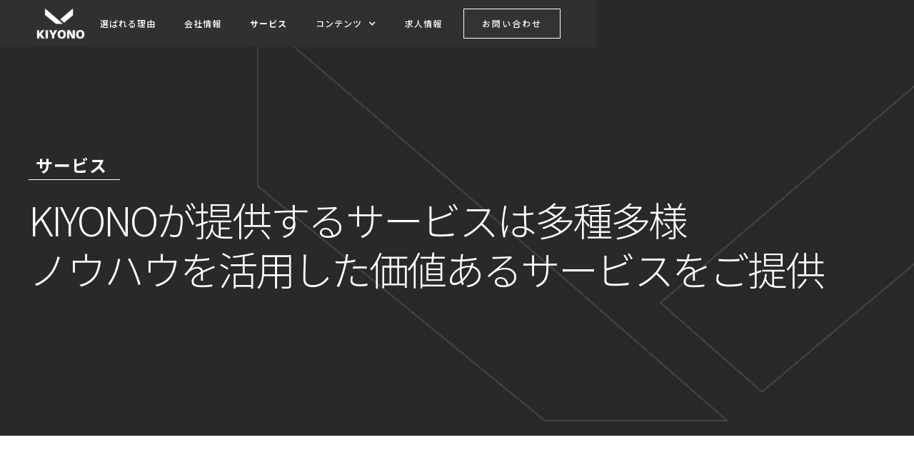

--- FILE ---
content_type: text/html
request_url: https://www.kiyono-co.jp/service
body_size: 11374
content:
<!DOCTYPE html><!-- Last Published: Wed Jan 14 2026 02:04:13 GMT+0000 (Coordinated Universal Time) --><html data-wf-domain="www.kiyono-co.jp" data-wf-page="63ca4eaefdf8ef596cb3ab70" data-wf-site="617f6abeea5f49b4630bc435" lang="jp"><head><meta charset="utf-8"/><title>KIYONO｜サービス紹介</title><meta content="KIYONOが提供するサービスは多種多様ノウハウを活用した価値あるサービスをご提供。総合的な角度からより効果のある戦略セレクトをサポート。お客様にとって届けたいメッセージを届けたい人に届けるをお手伝いいたしたします。" name="description"/><meta content="KIYONO｜サービス紹介" property="og:title"/><meta content="KIYONOが提供するサービスは多種多様ノウハウを活用した価値あるサービスをご提供。総合的な角度からより効果のある戦略セレクトをサポート。お客様にとって届けたいメッセージを届けたい人に届けるをお手伝いいたしたします。" property="og:description"/><meta content="https://cdn.prod.website-files.com/617f6abeea5f49b4630bc435/617f79455e42007063c63a6d_kiyono_logo%20(1).png" property="og:image"/><meta content="KIYONO｜サービス紹介" property="twitter:title"/><meta content="KIYONOが提供するサービスは多種多様ノウハウを活用した価値あるサービスをご提供。総合的な角度からより効果のある戦略セレクトをサポート。お客様にとって届けたいメッセージを届けたい人に届けるをお手伝いいたしたします。" property="twitter:description"/><meta content="https://cdn.prod.website-files.com/617f6abeea5f49b4630bc435/617f79455e42007063c63a6d_kiyono_logo%20(1).png" property="twitter:image"/><meta property="og:type" content="website"/><meta content="summary_large_image" name="twitter:card"/><meta content="width=device-width, initial-scale=1" name="viewport"/><meta content="E8qljvAI-NolGRSCqalkiOFLcv2CJdUIWlONihiI0dc" name="google-site-verification"/><link href="https://cdn.prod.website-files.com/617f6abeea5f49b4630bc435/css/kiyono-hp.shared.fc6095ed6.css" rel="stylesheet" type="text/css" integrity="sha384-/GCV7W86jeEIiMVYyfFF81B36fozHO8c25kFZIOdRKg0OoQAecIr4JYsKGN2hg9d" crossorigin="anonymous"/><link href="https://fonts.googleapis.com" rel="preconnect"/><link href="https://fonts.gstatic.com" rel="preconnect" crossorigin="anonymous"/><script src="https://ajax.googleapis.com/ajax/libs/webfont/1.6.26/webfont.js" type="text/javascript"></script><script type="text/javascript">WebFont.load({  google: {    families: ["Open Sans:300,300italic,400,400italic,600,600italic,700,700italic,800,800italic","Merriweather:300,300italic,400,400italic,700,700italic,900,900italic","Changa One:400,400italic","Arvo:regular,italic,700,700italic","Dosis:200,300,regular,500,600,700,800","Noto Sans JP:300,regular,500,700,900:japanese,latin"]  }});</script><script type="text/javascript">!function(o,c){var n=c.documentElement,t=" w-mod-";n.className+=t+"js",("ontouchstart"in o||o.DocumentTouch&&c instanceof DocumentTouch)&&(n.className+=t+"touch")}(window,document);</script><link href="https://cdn.prod.website-files.com/617f6abeea5f49b4630bc435/61e7b4d869288b7f9ae5f2c8_icon-32x32.png" rel="shortcut icon" type="image/x-icon"/><link href="https://cdn.prod.website-files.com/617f6abeea5f49b4630bc435/61e7b4eb43264653d7a6dccb_icon-256x256.png" rel="apple-touch-icon"/><link href="https://www.kiyono-co.jp/service" rel="canonical"/><script async="" src="https://www.googletagmanager.com/gtag/js?id=G-MKBVL6RMQD"></script><script type="text/javascript">window.dataLayer = window.dataLayer || [];function gtag(){dataLayer.push(arguments);}gtag('set', 'developer_id.dZGVlNj', true);gtag('js', new Date());gtag('config', 'G-MKBVL6RMQD', {'optimize_id': 'OPT-WLJ9CJN'});</script><script src="https://www.google.com/recaptcha/api.js" type="text/javascript"></script><!-- Google Optimize -->
<script src="https://www.googleoptimize.com/optimize.js?id=OPT-WLJ9CJN" defer></script>

<!-- Google Tag Manager -->
<script>
  (function(w, d, s, l, i) {
    w[l] = w[l] || [];
    w[l].push({ 'gtm.start': new Date().getTime(), event: 'gtm.js' });
    var f = d.getElementsByTagName(s)[0],
        j = d.createElement(s),
        dl = l != 'dataLayer' ? '&l=' + l : '';
    j.async = true;
    j.src = 'https://www.googletagmanager.com/gtm.js?id=' + i + dl;
    f.parentNode.insertBefore(j, f);
  })(window, document, 'script', 'dataLayer', 'GTM-NDQ9PXT');
</script>
<!-- End Google Tag Manager -->

<!-- hreflang -->
<link rel="alternate" hreflang="ja" href="https://www.kiyono-co.jp">
<link rel="alternate" hreflang="en" href="https://en.kiyono-co.jp">

<!-- Weglot -->
<script src="https://cdn.weglot.com/weglot.min.js" defer></script>
<script>
  Weglot.initialize({
    api_key: 'wg_34ba534975e7e793dc1b02fa1887881b8'
  });
</script>

<!-- Structured Data: Organization + Officers (+E-E-A-T強化項目) -->
<script type="application/ld+json">
{
  "@context": "https://schema.org",
  "@type": "Organization",
  "name": "株式会社KIYONO",
  "url": "https://www.kiyono-co.jp",
  "logo": "https://cdn.prod.website-files.com/64782a43e1e1f89b11472856/6478db8ac7e5f5075474e282_kiyono_logo.svg",
  "description": "AI・データ・テクノロジーを利活用して、マーケティングのパフォーマンスを最大化させるAIマーケティングカンパニー",
  "foundingDate": "2017-01-04",
  "founder": {
    "@type": "Person",
    "name": "清野賢一"
  },
  "employee": [
    {
      "@type": "Person",
      "name": "清野 賢一",
      "jobTitle": "代表取締役社長 CEO"
    },
    {
      "@type": "Person",
      "name": "蔭山 光華",
      "jobTitle": "取締役 CTO"
    },
    {
      "@type": "Person",
      "name": "山口 卓宏",
      "jobTitle": "取締役（非常勤）"
    },
    {
      "@type": "Person",
      "name": "尾関 健太郎",
      "jobTitle": "取締役（非常勤）"
    },
    {
      "@type": "Person",
      "name": "羽田 隆也",
      "jobTitle": "取締役（非常勤）"
    },
    {
      "@type": "Person",
      "name": "沼田 知之",
      "jobTitle": "監査役"
    }
  ],
  "address": {
    "@type": "PostalAddress",
    "streetAddress": "赤坂6-9-17 赤坂メープルヒル7階",
    "addressLocality": "港区",
    "addressRegion": "東京都",
    "postalCode": "107-0052",
    "addressCountry": "JP"
  },
  "contactPoint": [
    {
      "@type": "ContactPoint",
      "telephone": "+81-3-5833-6821",
      "contactType": "customer service",
      "areaServed": "JP",
      "availableLanguage": ["Japanese"]
    }
  ],
  "publishingPrinciples": "https://www.kiyono-co.jp/publishing-principles",
  "correctionsPolicy": "https://www.kiyono-co.jp/corrections",
  "ownershipFundingInfo": "https://www.kiyono-co.jp/about-us",
  "sameAs": [
    "https://www.facebook.com/kiyonodx/",
    "https://x.com/KIYONO_dx",
    "https://www.wantedly.com/companies/company_4038604"
  ]
}
</script>

<!-- Structured Data: Service -->
<script type="application/ld+json">
{
  "@context": "https://schema.org",
  "@type": "Service",
  "serviceType": "AIマーケティング支援",
  "provider": {
    "@type": "Organization",
    "name": "株式会社KIYONO",
    "url": "https://www.kiyono-co.jp"
  },
  "description": "AI・データ・テクノロジーを活用し、マーケティングのパフォーマンスを最大化する総合支援サービス。戦略設計からデータ分析・運用・自動化までをワンストップで提供。",
  "areaServed": {
    "@type": "Country",
    "name": "Japan"
  },
  "offers": {
    "@type": "Offer",
    "url": "https://www.kiyono-co.jp/service",
    "price": "Consulting-based",
    "priceCurrency": "JPY",
    "availability": "https://schema.org/InStock"
  },
  "hasPart": [
    {
      "@type": "Service",
      "name": "AIマーケティング戦略設計",
      "description": "データとAIを活用したブランド戦略・KPI設計支援。"
    },
    {
      "@type": "Service",
      "name": "データ統合・分析基盤構築",
      "description": "ShopifyやCRMデータを統合し、GA4/BigQueryを活用した意思決定支援。"
    },
    {
      "@type": "Service",
      "name": "マーケティング自動化",
      "description": "Shopify FlowやMarketoを用いた顧客体験の自動化・パーソナライズ設計。"
    }
  ]
}
</script>
</head><body><div class="w-embed w-iframe"><!-- Google Tag Manager (noscript) -->
<noscript><iframe src="https://www.googletagmanager.com/ns.html?id=GTM-NDQ9PXT"
height="0" width="0" style="display:none;visibility:hidden"></iframe></noscript>
<!-- End Google Tag Manager (noscript) --></div><div data-collapse="medium" data-animation="default" data-duration="400" data-easing="ease" data-easing2="ease" role="banner" class="navigation-3 w-nav"><header class="navigation-wrap-3"><a href="/" class="logo-link-3 w-nav-brand"><img src="https://cdn.prod.website-files.com/617f6abeea5f49b4630bc435/62c7a3b0debd3c07dfa6b4ff_KIYONO_Logo.png" width="Auto" alt="KIYONO brand logo." class="logo-image-3"/></a><nav class="menu-3"></nav><div class="div-block-312"><div class="menu-button-6 w-nav-button"><img src="https://cdn.prod.website-files.com/617f6abeea5f49b4630bc435/61f1f42cca97aaf84493a4a5_Humberger_menu.png" width="22" alt="Icon showing a hamburger menu with three horizontal white lines on a transparent background." class="menu-icon-2"/></div><nav role="navigation" class="navigation-items-3 w-nav-menu"><a href="/reasons-to-select-us" class="navigation-item-3 w-nav-link">選ばれる理由</a><a href="/about-us" class="navigation-item-3 w-nav-link">会社情報</a><div data-hover="false" data-delay="0" class="w-dropdown"><div class="dropdown-toggle-2 w-dropdown-toggle"><div class="icon-7 w-icon-dropdown-toggle"></div><div class="text-block-151">SERVICE</div></div><nav class="w-dropdown-list"><a href="#" class="dropdown-link-43 dropdown-link-38 dropdown-link-22 dropdown-link-40 dropdown-link-35 dropdown-link-44 dropdown-link-37 w-dropdown-link"><strong class="bold-text-51">MARKETING AUTOMATION</strong></a><a href="#" class="dropdown-link-22 dropdown-link-39 w-dropdown-link"><strong class="bold-text-51">CRM CONSULTING</strong></a><a href="#" class="dropdown-link-41 dropdown-link-22 dropdown-link-46 w-dropdown-link"><strong class="bold-text-51">ADVERTISEMENT</strong></a><a href="#" class="dropdown-link-47 dropdown-link-22 dropdown-link-42 dropdown-link-45 w-dropdown-link"><strong class="bold-text-51">CUSTOMER DATA PLATFORM</strong></a><a href="#" class="dropdown-link-36 dropdown-link-22 dropdown-link-48 w-dropdown-link"><span class="bold-text-51">EC SOLUTION</span></a></nav></div><a href="/service" aria-current="page" class="navigation-item-3 w-nav-link w--current">サービス</a><div data-hover="true" data-delay="320" class="w-dropdown"><div class="navigation-item-3 w-dropdown-toggle"><div class="icon-8 w-icon-dropdown-toggle"></div><div class="text-block-152">コンテンツ</div></div><nav class="dropdown-list-4 dropdown-list-5 w-dropdown-list"><a href="/blogs" class="navigation-item-3 w-nav-link">マーケブログ</a><a href="https://laboratory.kiyono-co.jp/" target="_blank" class="navigation-item-3 w-nav-link">テックブログ</a></nav></div><a href="https://recruit.kiyono-co.jp/" target="_blank" class="navigation-item-3 w-nav-link">求人情報</a><a href="/contact-us" class="button-9 cc-contact-us w-inline-block"><div class="text-block-105">お問い合わせ</div></a></nav></div></header></div><div class="content-section about-us service"><div class="div-block-37"><div class="div-block-316"><h2 class="top_heading-title">サービス</h2></div><h1 class="top_copy_heading">KIYONOが提供するサービスは多種多様<br/>ノウハウを活用した価値あるサービスをご提供</h1></div></div><div class="section-service-pic"><div data-w-id="4325b8ea-24dd-a208-64af-cbe13b31cc1e" style="opacity:0" class="div-block-35"><img src="https://cdn.prod.website-files.com/617f6abeea5f49b4630bc435/62042b6ab66494450c3dd428_service.png" loading="lazy" width="1943" sizes="100vw" alt="株式会社KIYONOコーポレートサイトの提供サービスをイメージした画像" srcset="https://cdn.prod.website-files.com/617f6abeea5f49b4630bc435/62042b6ab66494450c3dd428_service-p-500.png 500w, https://cdn.prod.website-files.com/617f6abeea5f49b4630bc435/62042b6ab66494450c3dd428_service-p-800.png 800w, https://cdn.prod.website-files.com/617f6abeea5f49b4630bc435/62042b6ab66494450c3dd428_service.png 999w" class="imagecompany"/></div></div><div class="section-objects"><div class="container-15 w-container"><img src="https://cdn.prod.website-files.com/617f6abeea5f49b4630bc435/640741df838a1b599cc86b1c_Service.png" loading="lazy" width="907" sizes="(max-width: 767px) 100vw, (max-width: 991px) 728px, 907px" alt="株式会社KIYONOコーポレートサイトの6つの事業領域を示した画像" srcset="https://cdn.prod.website-files.com/617f6abeea5f49b4630bc435/640741df838a1b599cc86b1c_Service-p-500.png 500w, https://cdn.prod.website-files.com/617f6abeea5f49b4630bc435/640741df838a1b599cc86b1c_Service-p-800.png 800w, https://cdn.prod.website-files.com/617f6abeea5f49b4630bc435/640741df838a1b599cc86b1c_Service-p-1080.png 1080w, https://cdn.prod.website-files.com/617f6abeea5f49b4630bc435/640741df838a1b599cc86b1c_Service-p-1600.png 1600w, https://cdn.prod.website-files.com/617f6abeea5f49b4630bc435/640741df838a1b599cc86b1c_Service.png 1773w" class="image-25"/></div></div><div class="section-service2"><div class="w-container"><div class="w-layout-grid grid-28"><div id="w-node-_07fe1fa3-f1ed-6e3e-228c-48e095ca4673-6cb3ab70" class="div-block-243"><img src="https://cdn.prod.website-files.com/617f6abeea5f49b4630bc435/62042db47ab9b64b8c0d2f84_service2.png" loading="lazy" width="520" sizes="(max-width: 767px) 100vw, 520px" alt="株式会社KIYONOコーポレートサイトのCDPソリューションのイメージ画像" srcset="https://cdn.prod.website-files.com/617f6abeea5f49b4630bc435/62042db47ab9b64b8c0d2f84_service2-p-500.png 500w, https://cdn.prod.website-files.com/617f6abeea5f49b4630bc435/62042db47ab9b64b8c0d2f84_service2-p-800.png 800w, https://cdn.prod.website-files.com/617f6abeea5f49b4630bc435/62042db47ab9b64b8c0d2f84_service2.png 1045w" class="image-42"/></div><div id="w-node-e3ccb35c-f2ae-2579-1427-9324acedd2e4-6cb3ab70" class="div-block-242"><div><div class="text-block-30">01.</div></div><div class="div-block-67"><h2 class="heading-12"><strong class="bold-text-14">CUSTOMER DATA PLATFORM</strong></h2></div><div><div class="text-block-31">CDP（カスタマーデータプラットフォーム）</div></div><div class="div-block-63"><p class="paragraph-8">CDPとはお客様の持つデータを収集・統合・分析し、活用するためのプラットフォームです。<br/>データドリブンにマーケティングを遂行する上で重要な役割を担います。KIYONOではツールの導入・各種設定だけでなく、戦略設計から施策実施、改善など一連のサポートが可能です。</p></div><a href="https://www.magnet-cdp.com/" target="_blank" class="div-block-240 w-inline-block"><img src="https://cdn.prod.website-files.com/617f6abeea5f49b4630bc435/62043165f0dd27044c434788_%E2%86%92.png" loading="lazy" width="40" alt="Right-pointing arrow inside a circle." class="image-14"/><div class="div-block-241"><div class="text-block-91">KIYONO自社開発ツール</div><div class="text-block-92">MAGNET CDP 詳細はコチラ</div></div></a><a href="/service/cusutomerdataplatform" class="div-block-240 w-inline-block"><img src="https://cdn.prod.website-files.com/617f6abeea5f49b4630bc435/62043165f0dd27044c434788_%E2%86%92.png" loading="lazy" width="40" alt="Right-pointing arrow inside a circle." class="image-14"/><div class="div-block-241"><div class="text-block-91">CDP概要はコチラ</div></div></a></div></div></div></div><div class="section-service2"><div class="w-container"><div class="w-layout-grid grid-28"><div id="w-node-db27a1dc-e0fd-2f73-0d82-4a555c1f457e-6cb3ab70" class="div-block-242"><div><div class="text-block-30">02.</div></div><div class="div-block-67"><h2 class="bold-text-14"><strong>MARKETING AUTOMATION</strong></h2></div><div><div class="text-block-31">MA（マーケティングオートメーション）</div></div><div class="div-block-63"><p class="paragraph-8">MAとはマーケティング活動を可視化・自動化し、より確度の高い顧客開拓を行うためのツールです。<br/><br/>KIYONOではツールの導入・各種設定だけでなく、戦略設計から施策実施、改善など一連のサポートが可能です。</p></div><a href="/service/ma" class="div-block-240 w-inline-block"><img src="https://cdn.prod.website-files.com/617f6abeea5f49b4630bc435/62043165f0dd27044c434788_%E2%86%92.png" loading="lazy" width="40" alt="Right-pointing arrow inside a circle." class="image-14"/><div class="div-block-241"><div class="text-block-91">MA概要はコチラ</div></div></a></div><div id="w-node-_75223ed5-cf35-7ca2-6fc2-c41d45a31af0-6cb3ab70" class="div-block-244"><img src="https://cdn.prod.website-files.com/617f6abeea5f49b4630bc435/62043365d06f8f422dae58d9_%E7%84%A1%E9%A1%8C.png" loading="lazy" width="520" sizes="(max-width: 767px) 100vw, 520px" alt="株式会社KIYONOコーポレートサイトのMAソリューションのイメージ画像" srcset="https://cdn.prod.website-files.com/617f6abeea5f49b4630bc435/62043365d06f8f422dae58d9_%E7%84%A1%E9%A1%8C-p-500.png 500w, https://cdn.prod.website-files.com/617f6abeea5f49b4630bc435/62043365d06f8f422dae58d9_%E7%84%A1%E9%A1%8C-p-800.png 800w, https://cdn.prod.website-files.com/617f6abeea5f49b4630bc435/62043365d06f8f422dae58d9_%E7%84%A1%E9%A1%8C.png 959w" class="image-43"/></div></div></div></div><div class="section-service2"><div class="w-container"><div class="w-layout-grid grid-28"><div id="w-node-_9f74a23b-58b1-1830-ae28-94f47388464e-6cb3ab70" class="div-block-245"><img src="https://cdn.prod.website-files.com/617f6abeea5f49b4630bc435/62042dc712bba12bbd562181_service3.png" loading="lazy" width="520" sizes="(max-width: 767px) 100vw, 520px" alt="株式会社KIYONOコーポレートサイトのCRMソリューションのイメージ画像" srcset="https://cdn.prod.website-files.com/617f6abeea5f49b4630bc435/62042dc712bba12bbd562181_service3-p-500.png 500w, https://cdn.prod.website-files.com/617f6abeea5f49b4630bc435/62042dc712bba12bbd562181_service3-p-800.png 800w, https://cdn.prod.website-files.com/617f6abeea5f49b4630bc435/62042dc712bba12bbd562181_service3.png 997w" class="image-44"/></div><div id="w-node-_9f74a23b-58b1-1830-ae28-94f473884636-6cb3ab70" class="div-block-242"><div><div class="text-block-30">03.</div></div><div class="div-block-67"><h2 class="bold-text-14"><strong>CRM CONSULTING</strong></h2></div><div><div class="text-block-31">CRMコンサルティング</div></div><div class="div-block-63"><p class="paragraph-8">新規顧客の獲得に対しての取り組みを行うことはビジネス上において欠かせない部分ではありますが、顧客獲得がゴールではありません。その後もユーザーとのコミュニケーションを適切にとり続けることで顧客満足度の向上や顧客単価の引き上げを狙うことが可能になり、さらなるビジネスの加速が見込めます。</p></div><a href="/service/crm" class="div-block-240 w-inline-block"><img src="https://cdn.prod.website-files.com/617f6abeea5f49b4630bc435/62043165f0dd27044c434788_%E2%86%92.png" loading="lazy" width="40" alt="Right-pointing arrow inside a circle." class="image-14"/><div class="div-block-241"><div class="text-block-91">CRM概要はコチラ</div></div></a></div></div></div></div><div class="section-service2"><div class="w-container"><div class="w-layout-grid grid-28"><div id="w-node-_6d7cf1c4-9d9e-f85f-c4ea-f0cf6a9c5af5-6cb3ab70" class="div-block-242"><div><div class="text-block-30">04.</div></div><div class="div-block-67"><h2 class="bold-text-14"><strong>ADVERTISEMENT</strong></h2></div><div><div class="text-block-31">Ad・広告運用</div></div><div class="div-block-63"><p class="paragraph-8">多彩なマーケティングのアプローチを実績あるKIYONOの広告運用にお任せください。<br/>GoogleやYahoo!のリスティング広告をはじめとし、Facebook・InstagramなどのSNS広告も戦略的に運用・ご提案し、お客様のビジネスを加速させます。</p></div><a href="/service/ad" class="div-block-240 w-inline-block"><img src="https://cdn.prod.website-files.com/617f6abeea5f49b4630bc435/62043165f0dd27044c434788_%E2%86%92.png" loading="lazy" width="40" alt="Right-pointing arrow inside a circle." class="image-14"/><div class="div-block-241"><div class="text-block-91">Ad・広告概要はコチラ</div></div></a></div><div id="w-node-_6d7cf1c4-9d9e-f85f-c4ea-f0cf6a9c5b0d-6cb3ab70" class="div-block-246"><img src="https://cdn.prod.website-files.com/617f6abeea5f49b4630bc435/62042dc7b7d6bb0ee1be66d6_service4.png" loading="lazy" width="520" sizes="(max-width: 767px) 100vw, 520px" alt="株式会社KIYONOコーポレートサイトの広告ソリューションのイメージ画像" srcset="https://cdn.prod.website-files.com/617f6abeea5f49b4630bc435/62042dc7b7d6bb0ee1be66d6_service4-p-500.png 500w, https://cdn.prod.website-files.com/617f6abeea5f49b4630bc435/62042dc7b7d6bb0ee1be66d6_service4-p-800.png 800w, https://cdn.prod.website-files.com/617f6abeea5f49b4630bc435/62042dc7b7d6bb0ee1be66d6_service4-p-1080.png 1080w, https://cdn.prod.website-files.com/617f6abeea5f49b4630bc435/62042dc7b7d6bb0ee1be66d6_service4.png 1319w" class="image-45"/></div></div></div></div><div class="section-service2"><div class="w-container"><div class="w-layout-grid grid-28"><div id="w-node-_9e909d45-4652-e4bb-4df5-3b4f4587db9e-6cb3ab70" class="div-block-245"><img src="https://cdn.prod.website-files.com/617f6abeea5f49b4630bc435/640719664a54094705c3c126_ECSolution2.png" loading="lazy" width="520" sizes="(max-width: 767px) 100vw, 520px" alt="" srcset="https://cdn.prod.website-files.com/617f6abeea5f49b4630bc435/640719664a54094705c3c126_ECSolution2-p-500.png 500w, https://cdn.prod.website-files.com/617f6abeea5f49b4630bc435/640719664a54094705c3c126_ECSolution2-p-800.png 800w, https://cdn.prod.website-files.com/617f6abeea5f49b4630bc435/640719664a54094705c3c126_ECSolution2-p-1080.png 1080w, https://cdn.prod.website-files.com/617f6abeea5f49b4630bc435/640719664a54094705c3c126_ECSolution2.png 1319w" class="image-44"/></div><div id="w-node-_9e909d45-4652-e4bb-4df5-3b4f4587dba0-6cb3ab70" class="div-block-242"><div><div class="text-block-30">05.</div></div><div class="div-block-67"><h2 class="bold-text-14">EC SOLUTION</h2></div><div><div class="text-block-31">ECソリューション</div></div><div class="div-block-63"><p class="paragraph-8">「Shopify Plus」の開発・導入及び運用支援において、高品質なサービス提供が可能な企業を称する「Shopify Plus Partners」に認定。ECだけでなく、データ基盤やマーケティング(運用)にも強い唯一無二のパートナーとして、課題に合わせた柔軟なプランをご提供し、企業様のビジネス拡大に貢献します。</p></div><a href="/service/ec-solution" class="div-block-240 w-inline-block"><img src="https://cdn.prod.website-files.com/617f6abeea5f49b4630bc435/62043165f0dd27044c434788_%E2%86%92.png" loading="lazy" width="40" alt="Right-pointing arrow inside a circle." class="image-14"/><div class="div-block-241"><div class="text-block-91">ECソリューション概要はコチラ</div></div></a></div></div></div></div><div class="section-10"><div class="container-9 w-container"><div><div><div class="text-block-33"><a href="https://kiyono-co.jp/about/" class="link-5"><strong class="bold-text-9">ABOUT</strong></a></div></div><div><div class="text-block-32"><a href="https://kiyono-co.jp/about/"><strong class="bold-text-10">KIYONOについて</strong></a></div></div></div><div class="div-block-94"><img src="https://cdn.prod.website-files.com/617f6abeea5f49b4630bc435/62043165f0dd27044c434788_%E2%86%92.png" loading="lazy" width="47" alt="Right-pointing arrow inside a circle."/></div><div class="div-block-93"><div><div><div class="text-block-33"><a href="https://kiyono-co.jp/about/" class="link-6"><strong class="bold-text-9">SERVICE</strong></a></div></div><div><div class="text-block-32"><a href="https://kiyono-co.jp/about/"><strong class="bold-text-10">SERVICE一覧について</strong></a></div></div></div></div><div class="div-block-95"><img src="https://cdn.prod.website-files.com/617f6abeea5f49b4630bc435/62043165f0dd27044c434788_%E2%86%92.png" loading="lazy" width="47" alt="Right-pointing arrow inside a circle."/></div><div><div><div><div class="text-block-33"><a href="https://kiyono-co.jp/about/" class="link-7"><strong class="bold-text-9">RECRUIT</strong></a></div></div><div><div class="text-block-32"><a href="https://kiyono-co.jp/about/"><strong class="bold-text-10">求人情報</strong></a></div></div></div></div><div><img src="https://cdn.prod.website-files.com/617f6abeea5f49b4630bc435/62043165f0dd27044c434788_%E2%86%92.png" loading="lazy" width="47" alt="Right-pointing arrow inside a circle."/></div><div class="div-block-97"><div class="div-block-96"><div><div class="text-block-33"><a href="https://kiyono-co.jp/about/" class="link-8"><strong class="bold-text-9">BLOG</strong></a></div></div><div><div class="text-block-32"><a href="https://kiyono-co.jp/about/"><strong class="bold-text-10">ブログメディア</strong></a></div></div></div></div><div><img src="https://cdn.prod.website-files.com/617f6abeea5f49b4630bc435/62043165f0dd27044c434788_%E2%86%92.png" loading="lazy" width="47" alt="Right-pointing arrow inside a circle."/></div></div></div><div id="w-node-bcf6eeb4-3abc-56ad-e9b7-73a2960ef6a0-960ef6a0" class="section-service6"><div class="w-layout-grid grid-23"><a href="/service/ma" class="div-block-213 w-inline-block"><div><h1 class="heading-47"><strong>MARKETING AUTOMATION</strong></h1><div class="text-block-85">MA（マーケティングオートメーション）</div></div></a><a href="/service/crm" class="div-block-214 w-inline-block"><div><h1 class="heading-47"><strong>CRM CONSULTING</strong></h1><div class="text-block-85">CRMコンサルティング</div></div></a><a href="/service/ad" class="div-block-215 w-inline-block"><div><h1 class="heading-47"><strong class="bold-text-44">ADVERTISEMENT</strong></h1><div class="text-block-85">Ad・広告運用</div></div></a><a href="/service/cusutomerdataplatform" class="div-block-216 w-inline-block"><div><h1 class="heading-47"><strong class="bold-text-43">CUSTOMER DATA PLATFORM</strong></h1><div class="text-block-85">CDP（カスタマーデータプラットフォーム）</div></div></a><a id="w-node-_4a330988-2123-5770-d045-ee589c6eaefc-960ef6a0" href="/service/shopify-solution" class="link-block-15 w-inline-block"><div><h1 class="heading-47">EC SOLUTION</h1><div class="text-block-85">ECソリューション</div></div></a></div></div><section class="section-contact contantpage"><div class="intro-content cc-homepage intro-contact"><div class="intro-text"><div class="heading-jumbo">CONTACT</div><div class="paragraph-bigger cc-bigger-white-light">お問い合わせ<br/></div></div><p class="paragraph-contact">マーケティングについて、各種サービスに関することなど<br/>ご不明な点はお気軽にお問い合わせください。</p></div><a href="/contact-us" class="link-block-2 w-inline-block"><div class="div-block-25"><div class="text-block-9">お問い合わせはこちらから</div><img src="https://cdn.prod.website-files.com/617f6abeea5f49b4630bc435/627b49483504b9b5691a9ced_%E5%9B%B31.png" loading="lazy" width="53" alt="Minimalist outline of a ruler with a small angled marking at the top right corner." class="image-6"/></div></a></section><footer bind="ac59b448-9263-bb90-4033-4ad5bfef125b" class="section-footer"><div class="custom-container continer-news container-footer pc"><div class="div-block-144 div-sp-footer-text"><a href="https://kiyono-co.jp/about/" target="_blank" class="sp-footer-link">ABOUT</a></div><div class="div-block-144 div-sp-footer-text"><a href="https://kiyono-co.jp/service/" target="_blank" class="sp-footer-link">SERVICE</a></div><div class="div-block-144 div-sp-footer-text div-sp-footer-2"><a href="https://kiyono-co.jp/service/marketing-automation/" target="_blank" class="sp-footer-link link2">└ MARKETING AUTOMATION</a><a href="https://kiyono-co.jp/service/crm-consulting/" target="_blank" class="sp-footer-link link2">- CRM CONSULTING</a><a href="https://kiyono-co.jp/service/advertisement/" target="_blank" class="sp-footer-link link2">- ADVERTISEMENT</a><a href="https://kiyono-co.jp/service/customer-data-platform/" target="_blank" class="sp-footer-link link2">- CUSTOMER DATA PLATFORM</a></div><div class="div-block-144 div-sp-footer-text"><a href="https://kiyono-co.jp/blog/" target="_blank" class="sp-footer-link">BLOG</a><div class="div-block-144 div-sp-footer-text div-sp-footer-2"><a href="https://kiyono-co.jp/blog_cat/%e5%ba%83%e5%91%8a/" target="_blank" class="sp-footer-link link2">└ 広告</a><a href="https://kiyono-co.jp/blog_cat/%e3%83%97%e3%83%a9%e3%82%a4%e3%83%90%e3%82%b7%e3%83%bc/" target="_blank" class="sp-footer-link link2">- プライバシープライバシー</a><a href="https://kiyono-co.jp/blog_cat/database_market/" target="_blank" class="sp-footer-link link2">- データベースマーケ</a><a href="https://kiyono-co.jp/blog_cat/crm/" target="_blank" class="sp-footer-link link2">- CRM</a><a href="https://kiyono-co.jp/blog_cat/content_marketing/" target="_blank" class="sp-footer-link link2">- コンテンツマーケティング</a><a href="https://kiyono-co.jp/blog_cat/ma/" target="_blank" class="sp-footer-link link2">- MA</a></div></div><div class="div-block-144 div-sp-footer-text"><a href="https://laboratory.kiyono-co.jp/" target="_blank" class="sp-footer-link">TECH BLOGTECH BLOG</a></div><div class="div-block-144 div-sp-footer-text"><a href="/recruit" class="sp-footer-link">RECRUIT</a></div><div class="div-block-144 div-sp-footer-text"><a href="https://kiyono-co.jp/contact/" target="_blank" class="sp-footer-link">CONTACT</a></div><div class="div-block-144 div-sp-footer-text"><a href="/plolicy/privacy-policy" class="sp-footer-link">PRIVACY POLICY</a></div><div class="div-block-144 div-sp-footer-text"><a href="/plolicy/privacy-statement" class="sp-footer-link">個人情報保護方針</a></div><div class="div-block-144 div-sp-footer-text"><a href="/plolicy/handling-of-personal-information" class="sp-footer-link">当社における個人情報の取扱いについて</a></div><div class="div-block-144 div-sp-footer-text"><a href="/ad-quality" class="sp-footer-link">広告品質の取り組み</a></div><div class="footer-space"><div class="columns w-row"><footer class="w-col w-col-8"><div class="div-footer-menu"><a href="/sitemap" class="text-footer-menu">SITE MAP</a></div><div class="div-footer-menu"><a href="/about-us" class="text-footer-menu">ABOUT</a></div><div class="div-footer-menu"><a href="/service" aria-current="page" class="text-footer-menu w--current">SERVICE</a></div><div class="div-footer-menu div-footer-menu-under"><a href="/service/ma" class="text-footer-menu text-footer-menu-under">　└　MARKETING AUTOMATION</a><a href="/service/crm" class="text-footer-menu text-footer-menu-under">-　CRM CONSULTING</a><a href="/service/ad" class="text-footer-menu text-footer-menu-under">-　ADVERTISEMENT</a></div><div class="div-footer-menu div-footer-menu-under"><a href="/service/cusutomerdataplatform" class="text-footer-menu text-footer-menu-under">　└　CUSTOMER DATA PLATFORM</a><a href="/service/ec-solution" class="text-footer-menu text-footer-menu-under">-　EC SOLUTION</a></div><div class="div-footer-menu"><a href="/blogs" class="text-footer-menu">BLOG</a></div><div class="div-footer-menu"><a href="https://laboratory.kiyono-co.jp/" target="_blank" class="text-footer-menu">TECH BLOG</a></div><div class="div-footer-menu div-footer-menu-under blogs"><a href="https://kiyono-co.jp/blog_cat/%e5%ba%83%e5%91%8a/" target="_blank" class="text-footer-menu text-footer-menu-under">　└　広告</a><a href="https://kiyono-co.jp/blog_cat/%e3%83%97%e3%83%a9%e3%82%a4%e3%83%90%e3%82%b7%e3%83%bc/" target="_blank" class="text-footer-menu text-footer-menu-under">-　プライバシー</a><a href="https://kiyono-co.jp/blog_cat/database_market/" target="_blank" class="text-footer-menu text-footer-menu-under">-　データベースマーケ</a><a href="https://kiyono-co.jp/blog_cat/crm/" target="_blank" class="text-footer-menu text-footer-menu-under">-　CRM</a><a href="https://kiyono-co.jp/blog_cat/content_marketing/" target="_blank" class="text-footer-menu text-footer-menu-under">-　コンテンツマーケティング</a><a href="https://kiyono-co.jp/blog_cat/ma/" target="_blank" class="text-footer-menu text-footer-menu-under">-　MA</a></div><div class="div-footer-menu"><a href="https://recruit.kiyono-co.jp/" target="_blank" class="text-footer-menu">RECRUIT</a></div><div class="div-footer-menu"><a href="/contact-us" class="text-footer-menu">CONTACT</a></div><div class="div-footer-menu policy"><a href="/plolicy/privacy-policy" class="text-footer-menu policy">PRIVACY POLICY</a><a href="/plolicy/privacy-statement" class="text-footer-menu policy">個人情報保護方針</a><a href="/plolicy/handling-of-personal-information" class="text-footer-menu policy">当社における個人情報の取扱いについて</a></div><div class="div-footer-menu policy"><a href="/ad-quality" class="text-footer-menu policy">広告品質への取り組み</a></div></footer><div class="column-7 w-col w-col-4"></div></div></div></div><div class="custom-container continer-news container-footer sp"><div class="div-block-144 div-sp-footer-text div-sp-footer-2"><a href="/sitemap" class="sp-footer-link">SITE MAP</a></div><div class="div-block-144 div-sp-footer-text div-sp-footer-2"><a href="https://www.kiyono-co.jp/about-us" target="_blank" class="sp-footer-link">ABOUT</a></div><div class="div-block-144 div-sp-footer-text div-sp-footer-2"><a href="https://kiyono-co.jp/service/" target="_blank" class="sp-footer-link">SERVICE</a></div><div class="div-block-144 div-sp-footer-text div-sp-footer-2 div-footer-sp"><a href="/service/ma" class="sp-footer-link link2">- MARKETING AUTOMATION</a><a href="/service/crm" class="sp-footer-link link2">- CRM CONSULTING</a><a href="/service/ad" class="sp-footer-link link2">- ADVERTISEMENT</a><a href="/service/cusutomerdataplatform" class="sp-footer-link link2">- CUSTOMER DATA PLATFORM</a><a href="/service/ec-solution" class="sp-footer-link link2">- EC SOLUTION</a></div><div class="div-block-144 div-sp-footer-text div-sp-footer-2"><a href="https://kiyono-co.jp/blog/" target="_blank" class="sp-footer-link">BLOG</a></div><div class="div-block-144 div-sp-footer-text div-sp-footer-2"><a href="https://laboratory.kiyono-co.jp/" target="_blank" class="sp-footer-link">TECH BLOG</a></div><div class="div-block-144 div-sp-footer-text div-sp-footer-2"><a href="#" target="_blank" class="sp-footer-link">RECRUIT</a></div><div class="div-block-144 div-sp-footer-text div-sp-footer-2"><a href="/contact-us" class="sp-footer-link">CONTACT</a></div><div class="div-block-144 div-sp-footer-text div-sp-footer-2"><a href="/plolicy/privacy-policy" class="sp-footer-link">PRIVACY POLICY</a></div><div class="div-block-144 div-sp-footer-text div-sp-footer-2"><a href="/plolicy/privacy-statement" class="sp-footer-link">個人情報保護方針</a></div><div class="div-block-144 div-sp-footer-text div-sp-footer-2"><a href="/ad-quality" class="sp-footer-link">当社における個人情報の取扱いについて</a></div><div class="div-block-144 div-sp-footer-text div-sp-footer-2"><a href="/plolicy/handling-of-personal-information" class="sp-footer-link">広告品質の取り組み</a></div><div class="footer-space"><div class="columns w-row"><div class="w-col w-col-8"><div class="div-footer-menu"><a href="/about-us" class="text-footer-menu">ABOUT</a></div><div class="div-footer-menu"><a href="/service" aria-current="page" class="text-footer-menu w--current">SERVICE</a></div><div class="div-footer-menu div-footer-menu-under"><a href="#" class="text-footer-menu text-footer-menu-under">　└　MARKETIN AUTOMATION</a><a href="#" class="text-footer-menu text-footer-menu-under">-　CRM CONSULTING</a><a href="#" class="text-footer-menu text-footer-menu-under">-　ADVERTISEMENT</a><a href="/service/cusutomerdataplatform" class="text-footer-menu text-footer-menu-under">-　CUSTOMER DATA PLATFORM</a></div><div class="div-footer-menu"><a href="https://kiyono-co.jp/blog/" target="_blank" class="text-footer-menu">BLOG</a></div><div class="div-footer-menu div-footer-menu-under blogs"><a href="https://kiyono-co.jp/blog_cat/%e5%ba%83%e5%91%8a/" target="_blank" class="text-footer-menu text-footer-menu-under">　└　広告</a><a href="https://kiyono-co.jp/blog_cat/%e3%83%97%e3%83%a9%e3%82%a4%e3%83%90%e3%82%b7%e3%83%bc/" target="_blank" class="text-footer-menu text-footer-menu-under">-　プライバシー</a><a href="https://kiyono-co.jp/blog_cat/database_market/" target="_blank" class="text-footer-menu text-footer-menu-under">-　データベースマーケ</a><a href="https://kiyono-co.jp/blog_cat/crm/" target="_blank" class="text-footer-menu text-footer-menu-under">-　CRM</a><a href="https://kiyono-co.jp/blog_cat/content_marketing/" target="_blank" class="text-footer-menu text-footer-menu-under">-　コンテンツマーケティング</a><a href="https://kiyono-co.jp/blog_cat/ma/" target="_blank" class="text-footer-menu text-footer-menu-under">-　MA</a></div><div class="div-footer-menu"><a href="/recruit" class="text-footer-menu">RECRUIT</a></div><div class="div-footer-menu"><a href="/contact-us" class="text-footer-menu">CONTACT</a></div></div><div class="column-7 w-col w-col-4"><div class="w-layout-grid grid-9"><div id="w-node-_37bc0db6-7f1c-6f10-e3a2-66268bf7ef04-bfef125b"><img src="https://cdn.prod.website-files.com/617f6abeea5f49b4630bc435/61f1f6149f84a80d878be2f8_footer_tiktok.png" loading="lazy" width="156" alt="TikTok logo with Japanese text meaning &#x27;advertising partner&#x27; framed by decorative gold laurel branches on black background."/></div><div id="w-node-_37bc0db6-7f1c-6f10-e3a2-66268bf7ef06-bfef125b"><img src="https://cdn.prod.website-files.com/617f6abeea5f49b4630bc435/61f1f6149f84a884b68be2f6_%E5%9B%B35.png" loading="lazy" width="134" alt="Oracle"/></div><div id="w-node-_37bc0db6-7f1c-6f10-e3a2-66268bf7ef08-bfef125b"><img src="https://cdn.prod.website-files.com/617f6abeea5f49b4630bc435/61f1f6149f84a812538be2fa_footer_twitter.png" loading="lazy" width="159" alt="Black rectangular banner with gold laurel decorations, Twitter logo, and Japanese text meaning &#x27;Certified Advertising Agent&#x27;."/></div></div></div></div></div></div><div class="w-layout-blockcontainer ass_container w-container"><div class="div-footer-menu"><a href="/about-us" class="text-footer-menu">加盟団体</a></div><div class="w-layout-grid grid-41"><div id="w-node-_68d1ad14-ff65-e69e-dd53-bf59e6c24c32-bfef125b" class="div_ass_logo"><img src="https://cdn.prod.website-files.com/617f6abeea5f49b4630bc435/67a9d7a29cd62fd4a59e0d93_%E3%82%A2%E3%82%BB%E3%83%83%E3%83%88%202%402x.png" loading="lazy" alt="株式会社KIYONOコーポレートサイトの加盟団体（日本ディープラーニング協会）の画像" class="image-69"/></div><div id="w-node-_33ca28d0-8dca-6455-523a-936882add609-bfef125b" class="div_ass_logo"><img src="https://cdn.prod.website-files.com/617f6abeea5f49b4630bc435/67a9d974d8b3069a1aad42a1_jiaa_logo_E_tate_Color-300x129.png" loading="lazy" alt="株式会社KIYONOコーポレートサイトの加盟団体（JIAA）の画像" class="image-69"/></div></div></div><div class="custom-container continer-news container-footer container-footer-under footer-company-pc"><div class="footer-space footer-space-under"><div class="div-block-26"><div><a href="/" class="w-inline-block"><img src="https://cdn.prod.website-files.com/617f6abeea5f49b4630bc435/617f79adea5f499fd70c12ab_logo_kiyono_w.png" loading="lazy" alt="KIYONO brand logo with stylized geometric checkmark symbol."/></a><div class="div-block-147"><a href="https://www.facebook.com/kiyonodx/" target="_blank" class="w-inline-block"><img src="https://cdn.prod.website-files.com/617f6abeea5f49b4630bc435/61f1f6149f84a868d88be2fe_Facebook.png" loading="lazy" alt="Facebook logo." class="image-27"/></a><a href="https://twitter.com/KIYONO_dx" target="_blank" class="link-block-5 w-inline-block"><img src="https://cdn.prod.website-files.com/617f6abeea5f49b4630bc435/61f1f6149f84a8a2b28be2fc_icon_twitter-w.png" loading="lazy" alt="White Twitter bird icon on a transparent background." class="image-28"/></a></div></div></div><div class="div-block-331"><div class="text-block-10">〒107‐0052 東京都港区赤坂6-9-17赤坂メープルヒル7階<br/>© 2026 KIYONO ALL RIGHTS RESERVED.</div><a id="Mail" href="mailto:info@kiyono-co.jp" class="text-block-162"> info@kiyono-co.jp</a></div></div></div><div class="custom-container continer-news container-footer container-footer-under footer-company-sp"><div class="footer-space footer-space-under"><div class="div-block-26"><div><a href="/" class="w-inline-block"><img src="https://cdn.prod.website-files.com/617f6abeea5f49b4630bc435/617f79adea5f499fd70c12ab_logo_kiyono_w.png" loading="lazy" alt="KIYONO brand logo with stylized geometric checkmark symbol."/></a><div class="div-block-147"><a href="https://www.facebook.com/kiyonodx/" target="_blank" class="w-inline-block"><img src="https://cdn.prod.website-files.com/617f6abeea5f49b4630bc435/61f1f6149f84a868d88be2fe_Facebook.png" loading="lazy" alt="Facebook logo." class="image-27"/></a><a href="https://twitter.com/KIYONO_dx" target="_blank" class="link-block-5 w-inline-block"><img src="https://cdn.prod.website-files.com/617f6abeea5f49b4630bc435/61f1f6149f84a8a2b28be2fc_icon_twitter-w.png" loading="lazy" alt="White Twitter bird icon on a transparent background." class="image-28"/></a></div></div></div><div class="div-block-252"><div class="text-block-10">〒107‐0052東京都港区赤坂6-9-17赤坂メープルヒル7階<br/>© 2026 KIYONO ALL RIGHTS RESERVED.</div></div></div></div><div class="footer-space footer-space-under sp-menu"><div class="div-block-26"><img src="https://cdn.prod.website-files.com/61e9070ebf6f7f3b211adc40/61e90bcdb294052848db88ec_logo_kiyono_w.png" loading="lazy" alt="" id="w-node-_4346134f-5774-1437-b26f-8251da58347f-bfef125b"/><img src="https://cdn.prod.website-files.com/617f6abeea5f49b4630bc435/61f1f6149f84a8a2b28be2fc_icon_twitter-w.png" loading="lazy" height="20" id="w-node-_4346134f-5774-1437-b26f-8251da583480-bfef125b" alt="White Twitter bird icon on a transparent background."/><img src="https://cdn.prod.website-files.com/617f6abeea5f49b4630bc435/61f1f6149f84a868d88be2fe_Facebook.png" loading="lazy" height="" width="15" alt="Facebook logo." class="image-7"/></div><div class="div-block-145"><div class="text-block-10">〒151-0051 東京都渋谷区千駄ヶ谷3-8-73F<br/><span class="text-span-2">© 2022 KIYONO ALL RIGHTS RESERVED.</span></div></div></div></footer><div class="section-cta"><div class="div-cta"><a href="#" class="link-block w-inline-block"><img src="https://cdn.prod.website-files.com/617f6abeea5f49b4630bc435/61f1fe1bc10f6d1784f99897_Contact.png" loading="lazy" width="50" alt="White text reading &#x27;CONTACT&#x27; displayed vertically on a dark gray background."/></a></div></div><script src="https://d3e54v103j8qbb.cloudfront.net/js/jquery-3.5.1.min.dc5e7f18c8.js?site=617f6abeea5f49b4630bc435" type="text/javascript" integrity="sha256-9/aliU8dGd2tb6OSsuzixeV4y/faTqgFtohetphbbj0=" crossorigin="anonymous"></script><script src="https://cdn.prod.website-files.com/617f6abeea5f49b4630bc435/js/kiyono-hp.schunk.36b8fb49256177c8.js" type="text/javascript" integrity="sha384-4abIlA5/v7XaW1HMXKBgnUuhnjBYJ/Z9C1OSg4OhmVw9O3QeHJ/qJqFBERCDPv7G" crossorigin="anonymous"></script><script src="https://cdn.prod.website-files.com/617f6abeea5f49b4630bc435/js/kiyono-hp.schunk.e4bd8f8a0174bc61.js" type="text/javascript" integrity="sha384-+j9a8cJAnTyvCM7bgx0C70/XzCTChHVOCMd2PJSADrzjcLmzRUG4r8RnpBGmUaxn" crossorigin="anonymous"></script><script src="https://cdn.prod.website-files.com/617f6abeea5f49b4630bc435/js/kiyono-hp.a92b0b60.ab34fb99877d5d8b.js" type="text/javascript" integrity="sha384-RAVcKAiEze3m0KnovOW97XADgACmZsBwwTWBnUVlyv7AStG6KPbTymII0AtbS7q7" crossorigin="anonymous"></script><script>
  Webflow.push(function () {
    document.querySelectorAll(".w-form form").forEach(function (form) {
      form.addEventListener("submit", function (e) {
        const honeypot = form.querySelector('#honeypot');
        if (honeypot && honeypot.value.trim() !== '') {
          console.warn('Honeypot triggered – spam blocked!');
          e.preventDefault();
          e.stopImmediatePropagation(); // ★ Webflowの独自処理も止める
          alert('スパムと判定されました。送信はブロックされました。');
          return false; // ★ JS実行を完全に打ち切る
        }
      }, true); // ★「true」でキャプチャフェーズでフックする
    });
  });
</script></body></html>

--- FILE ---
content_type: text/css
request_url: https://cdn.prod.website-files.com/617f6abeea5f49b4630bc435/css/kiyono-hp.shared.fc6095ed6.css
body_size: 53369
content:
html {
  -webkit-text-size-adjust: 100%;
  -ms-text-size-adjust: 100%;
  font-family: sans-serif;
}

body {
  margin: 0;
}

article, aside, details, figcaption, figure, footer, header, hgroup, main, menu, nav, section, summary {
  display: block;
}

audio, canvas, progress, video {
  vertical-align: baseline;
  display: inline-block;
}

audio:not([controls]) {
  height: 0;
  display: none;
}

[hidden], template {
  display: none;
}

a {
  background-color: #0000;
}

a:active, a:hover {
  outline: 0;
}

abbr[title] {
  border-bottom: 1px dotted;
}

b, strong {
  font-weight: bold;
}

dfn {
  font-style: italic;
}

h1 {
  margin: .67em 0;
  font-size: 2em;
}

mark {
  color: #000;
  background: #ff0;
}

small {
  font-size: 80%;
}

sub, sup {
  vertical-align: baseline;
  font-size: 75%;
  line-height: 0;
  position: relative;
}

sup {
  top: -.5em;
}

sub {
  bottom: -.25em;
}

img {
  border: 0;
}

svg:not(:root) {
  overflow: hidden;
}

hr {
  box-sizing: content-box;
  height: 0;
}

pre {
  overflow: auto;
}

code, kbd, pre, samp {
  font-family: monospace;
  font-size: 1em;
}

button, input, optgroup, select, textarea {
  color: inherit;
  font: inherit;
  margin: 0;
}

button {
  overflow: visible;
}

button, select {
  text-transform: none;
}

button, html input[type="button"], input[type="reset"] {
  -webkit-appearance: button;
  cursor: pointer;
}

button[disabled], html input[disabled] {
  cursor: default;
}

button::-moz-focus-inner, input::-moz-focus-inner {
  border: 0;
  padding: 0;
}

input {
  line-height: normal;
}

input[type="checkbox"], input[type="radio"] {
  box-sizing: border-box;
  padding: 0;
}

input[type="number"]::-webkit-inner-spin-button, input[type="number"]::-webkit-outer-spin-button {
  height: auto;
}

input[type="search"] {
  -webkit-appearance: none;
}

input[type="search"]::-webkit-search-cancel-button, input[type="search"]::-webkit-search-decoration {
  -webkit-appearance: none;
}

legend {
  border: 0;
  padding: 0;
}

textarea {
  overflow: auto;
}

optgroup {
  font-weight: bold;
}

table {
  border-collapse: collapse;
  border-spacing: 0;
}

td, th {
  padding: 0;
}

@font-face {
  font-family: webflow-icons;
  src: url("[data-uri]") format("truetype");
  font-weight: normal;
  font-style: normal;
}

[class^="w-icon-"], [class*=" w-icon-"] {
  speak: none;
  font-variant: normal;
  text-transform: none;
  -webkit-font-smoothing: antialiased;
  -moz-osx-font-smoothing: grayscale;
  font-style: normal;
  font-weight: normal;
  line-height: 1;
  font-family: webflow-icons !important;
}

.w-icon-slider-right:before {
  content: "";
}

.w-icon-slider-left:before {
  content: "";
}

.w-icon-nav-menu:before {
  content: "";
}

.w-icon-arrow-down:before, .w-icon-dropdown-toggle:before {
  content: "";
}

.w-icon-file-upload-remove:before {
  content: "";
}

.w-icon-file-upload-icon:before {
  content: "";
}

* {
  box-sizing: border-box;
}

html {
  height: 100%;
}

body {
  color: #333;
  background-color: #fff;
  min-height: 100%;
  margin: 0;
  font-family: Arial, sans-serif;
  font-size: 14px;
  line-height: 20px;
}

img {
  vertical-align: middle;
  max-width: 100%;
  display: inline-block;
}

html.w-mod-touch * {
  background-attachment: scroll !important;
}

.w-block {
  display: block;
}

.w-inline-block {
  max-width: 100%;
  display: inline-block;
}

.w-clearfix:before, .w-clearfix:after {
  content: " ";
  grid-area: 1 / 1 / 2 / 2;
  display: table;
}

.w-clearfix:after {
  clear: both;
}

.w-hidden {
  display: none;
}

.w-button {
  color: #fff;
  line-height: inherit;
  cursor: pointer;
  background-color: #3898ec;
  border: 0;
  border-radius: 0;
  padding: 9px 15px;
  text-decoration: none;
  display: inline-block;
}

input.w-button {
  -webkit-appearance: button;
}

html[data-w-dynpage] [data-w-cloak] {
  color: #0000 !important;
}

.w-code-block {
  margin: unset;
}

pre.w-code-block code {
  all: inherit;
}

.w-optimization {
  display: contents;
}

.w-webflow-badge, .w-webflow-badge > img {
  box-sizing: unset;
  width: unset;
  height: unset;
  max-height: unset;
  max-width: unset;
  min-height: unset;
  min-width: unset;
  margin: unset;
  padding: unset;
  float: unset;
  clear: unset;
  border: unset;
  border-radius: unset;
  background: unset;
  background-image: unset;
  background-position: unset;
  background-size: unset;
  background-repeat: unset;
  background-origin: unset;
  background-clip: unset;
  background-attachment: unset;
  background-color: unset;
  box-shadow: unset;
  transform: unset;
  direction: unset;
  font-family: unset;
  font-weight: unset;
  color: unset;
  font-size: unset;
  line-height: unset;
  font-style: unset;
  font-variant: unset;
  text-align: unset;
  letter-spacing: unset;
  -webkit-text-decoration: unset;
  text-decoration: unset;
  text-indent: unset;
  text-transform: unset;
  list-style-type: unset;
  text-shadow: unset;
  vertical-align: unset;
  cursor: unset;
  white-space: unset;
  word-break: unset;
  word-spacing: unset;
  word-wrap: unset;
  transition: unset;
}

.w-webflow-badge {
  white-space: nowrap;
  cursor: pointer;
  box-shadow: 0 0 0 1px #0000001a, 0 1px 3px #0000001a;
  visibility: visible !important;
  opacity: 1 !important;
  z-index: 2147483647 !important;
  color: #aaadb0 !important;
  overflow: unset !important;
  background-color: #fff !important;
  border-radius: 3px !important;
  width: auto !important;
  height: auto !important;
  margin: 0 !important;
  padding: 6px !important;
  font-size: 12px !important;
  line-height: 14px !important;
  text-decoration: none !important;
  display: inline-block !important;
  position: fixed !important;
  inset: auto 12px 12px auto !important;
  transform: none !important;
}

.w-webflow-badge > img {
  position: unset;
  visibility: unset !important;
  opacity: 1 !important;
  vertical-align: middle !important;
  display: inline-block !important;
}

h1, h2, h3, h4, h5, h6 {
  margin-bottom: 10px;
  font-weight: bold;
}

h1 {
  margin-top: 20px;
  font-size: 38px;
  line-height: 44px;
}

h2 {
  margin-top: 20px;
  font-size: 32px;
  line-height: 36px;
}

h3 {
  margin-top: 20px;
  font-size: 24px;
  line-height: 30px;
}

h4 {
  margin-top: 10px;
  font-size: 18px;
  line-height: 24px;
}

h5 {
  margin-top: 10px;
  font-size: 14px;
  line-height: 20px;
}

h6 {
  margin-top: 10px;
  font-size: 12px;
  line-height: 18px;
}

p {
  margin-top: 0;
  margin-bottom: 10px;
}

blockquote {
  border-left: 5px solid #e2e2e2;
  margin: 0 0 10px;
  padding: 10px 20px;
  font-size: 18px;
  line-height: 22px;
}

figure {
  margin: 0 0 10px;
}

figcaption {
  text-align: center;
  margin-top: 5px;
}

ul, ol {
  margin-top: 0;
  margin-bottom: 10px;
  padding-left: 40px;
}

.w-list-unstyled {
  padding-left: 0;
  list-style: none;
}

.w-embed:before, .w-embed:after {
  content: " ";
  grid-area: 1 / 1 / 2 / 2;
  display: table;
}

.w-embed:after {
  clear: both;
}

.w-video {
  width: 100%;
  padding: 0;
  position: relative;
}

.w-video iframe, .w-video object, .w-video embed {
  border: none;
  width: 100%;
  height: 100%;
  position: absolute;
  top: 0;
  left: 0;
}

fieldset {
  border: 0;
  margin: 0;
  padding: 0;
}

button, [type="button"], [type="reset"] {
  cursor: pointer;
  -webkit-appearance: button;
  border: 0;
}

.w-form {
  margin: 0 0 15px;
}

.w-form-done {
  text-align: center;
  background-color: #ddd;
  padding: 20px;
  display: none;
}

.w-form-fail {
  background-color: #ffdede;
  margin-top: 10px;
  padding: 10px;
  display: none;
}

label {
  margin-bottom: 5px;
  font-weight: bold;
  display: block;
}

.w-input, .w-select {
  color: #333;
  vertical-align: middle;
  background-color: #fff;
  border: 1px solid #ccc;
  width: 100%;
  height: 38px;
  margin-bottom: 10px;
  padding: 8px 12px;
  font-size: 14px;
  line-height: 1.42857;
  display: block;
}

.w-input::placeholder, .w-select::placeholder {
  color: #999;
}

.w-input:focus, .w-select:focus {
  border-color: #3898ec;
  outline: 0;
}

.w-input[disabled], .w-select[disabled], .w-input[readonly], .w-select[readonly], fieldset[disabled] .w-input, fieldset[disabled] .w-select {
  cursor: not-allowed;
}

.w-input[disabled]:not(.w-input-disabled), .w-select[disabled]:not(.w-input-disabled), .w-input[readonly], .w-select[readonly], fieldset[disabled]:not(.w-input-disabled) .w-input, fieldset[disabled]:not(.w-input-disabled) .w-select {
  background-color: #eee;
}

textarea.w-input, textarea.w-select {
  height: auto;
}

.w-select {
  background-color: #f3f3f3;
}

.w-select[multiple] {
  height: auto;
}

.w-form-label {
  cursor: pointer;
  margin-bottom: 0;
  font-weight: normal;
  display: inline-block;
}

.w-radio {
  margin-bottom: 5px;
  padding-left: 20px;
  display: block;
}

.w-radio:before, .w-radio:after {
  content: " ";
  grid-area: 1 / 1 / 2 / 2;
  display: table;
}

.w-radio:after {
  clear: both;
}

.w-radio-input {
  float: left;
  margin: 3px 0 0 -20px;
  line-height: normal;
}

.w-file-upload {
  margin-bottom: 10px;
  display: block;
}

.w-file-upload-input {
  opacity: 0;
  z-index: -100;
  width: .1px;
  height: .1px;
  position: absolute;
  overflow: hidden;
}

.w-file-upload-default, .w-file-upload-uploading, .w-file-upload-success {
  color: #333;
  display: inline-block;
}

.w-file-upload-error {
  margin-top: 10px;
  display: block;
}

.w-file-upload-default.w-hidden, .w-file-upload-uploading.w-hidden, .w-file-upload-error.w-hidden, .w-file-upload-success.w-hidden {
  display: none;
}

.w-file-upload-uploading-btn {
  cursor: pointer;
  background-color: #fafafa;
  border: 1px solid #ccc;
  margin: 0;
  padding: 8px 12px;
  font-size: 14px;
  font-weight: normal;
  display: flex;
}

.w-file-upload-file {
  background-color: #fafafa;
  border: 1px solid #ccc;
  flex-grow: 1;
  justify-content: space-between;
  margin: 0;
  padding: 8px 9px 8px 11px;
  display: flex;
}

.w-file-upload-file-name {
  font-size: 14px;
  font-weight: normal;
  display: block;
}

.w-file-remove-link {
  cursor: pointer;
  width: auto;
  height: auto;
  margin-top: 3px;
  margin-left: 10px;
  padding: 3px;
  display: block;
}

.w-icon-file-upload-remove {
  margin: auto;
  font-size: 10px;
}

.w-file-upload-error-msg {
  color: #ea384c;
  padding: 2px 0;
  display: inline-block;
}

.w-file-upload-info {
  padding: 0 12px;
  line-height: 38px;
  display: inline-block;
}

.w-file-upload-label {
  cursor: pointer;
  background-color: #fafafa;
  border: 1px solid #ccc;
  margin: 0;
  padding: 8px 12px;
  font-size: 14px;
  font-weight: normal;
  display: inline-block;
}

.w-icon-file-upload-icon, .w-icon-file-upload-uploading {
  width: 20px;
  margin-right: 8px;
  display: inline-block;
}

.w-icon-file-upload-uploading {
  height: 20px;
}

.w-container {
  max-width: 940px;
  margin-left: auto;
  margin-right: auto;
}

.w-container:before, .w-container:after {
  content: " ";
  grid-area: 1 / 1 / 2 / 2;
  display: table;
}

.w-container:after {
  clear: both;
}

.w-container .w-row {
  margin-left: -10px;
  margin-right: -10px;
}

.w-row:before, .w-row:after {
  content: " ";
  grid-area: 1 / 1 / 2 / 2;
  display: table;
}

.w-row:after {
  clear: both;
}

.w-row .w-row {
  margin-left: 0;
  margin-right: 0;
}

.w-col {
  float: left;
  width: 100%;
  min-height: 1px;
  padding-left: 10px;
  padding-right: 10px;
  position: relative;
}

.w-col .w-col {
  padding-left: 0;
  padding-right: 0;
}

.w-col-1 {
  width: 8.33333%;
}

.w-col-2 {
  width: 16.6667%;
}

.w-col-3 {
  width: 25%;
}

.w-col-4 {
  width: 33.3333%;
}

.w-col-5 {
  width: 41.6667%;
}

.w-col-6 {
  width: 50%;
}

.w-col-7 {
  width: 58.3333%;
}

.w-col-8 {
  width: 66.6667%;
}

.w-col-9 {
  width: 75%;
}

.w-col-10 {
  width: 83.3333%;
}

.w-col-11 {
  width: 91.6667%;
}

.w-col-12 {
  width: 100%;
}

.w-hidden-main {
  display: none !important;
}

@media screen and (max-width: 991px) {
  .w-container {
    max-width: 728px;
  }

  .w-hidden-main {
    display: inherit !important;
  }

  .w-hidden-medium {
    display: none !important;
  }

  .w-col-medium-1 {
    width: 8.33333%;
  }

  .w-col-medium-2 {
    width: 16.6667%;
  }

  .w-col-medium-3 {
    width: 25%;
  }

  .w-col-medium-4 {
    width: 33.3333%;
  }

  .w-col-medium-5 {
    width: 41.6667%;
  }

  .w-col-medium-6 {
    width: 50%;
  }

  .w-col-medium-7 {
    width: 58.3333%;
  }

  .w-col-medium-8 {
    width: 66.6667%;
  }

  .w-col-medium-9 {
    width: 75%;
  }

  .w-col-medium-10 {
    width: 83.3333%;
  }

  .w-col-medium-11 {
    width: 91.6667%;
  }

  .w-col-medium-12 {
    width: 100%;
  }

  .w-col-stack {
    width: 100%;
    left: auto;
    right: auto;
  }
}

@media screen and (max-width: 767px) {
  .w-hidden-main, .w-hidden-medium {
    display: inherit !important;
  }

  .w-hidden-small {
    display: none !important;
  }

  .w-row, .w-container .w-row {
    margin-left: 0;
    margin-right: 0;
  }

  .w-col {
    width: 100%;
    left: auto;
    right: auto;
  }

  .w-col-small-1 {
    width: 8.33333%;
  }

  .w-col-small-2 {
    width: 16.6667%;
  }

  .w-col-small-3 {
    width: 25%;
  }

  .w-col-small-4 {
    width: 33.3333%;
  }

  .w-col-small-5 {
    width: 41.6667%;
  }

  .w-col-small-6 {
    width: 50%;
  }

  .w-col-small-7 {
    width: 58.3333%;
  }

  .w-col-small-8 {
    width: 66.6667%;
  }

  .w-col-small-9 {
    width: 75%;
  }

  .w-col-small-10 {
    width: 83.3333%;
  }

  .w-col-small-11 {
    width: 91.6667%;
  }

  .w-col-small-12 {
    width: 100%;
  }
}

@media screen and (max-width: 479px) {
  .w-container {
    max-width: none;
  }

  .w-hidden-main, .w-hidden-medium, .w-hidden-small {
    display: inherit !important;
  }

  .w-hidden-tiny {
    display: none !important;
  }

  .w-col {
    width: 100%;
  }

  .w-col-tiny-1 {
    width: 8.33333%;
  }

  .w-col-tiny-2 {
    width: 16.6667%;
  }

  .w-col-tiny-3 {
    width: 25%;
  }

  .w-col-tiny-4 {
    width: 33.3333%;
  }

  .w-col-tiny-5 {
    width: 41.6667%;
  }

  .w-col-tiny-6 {
    width: 50%;
  }

  .w-col-tiny-7 {
    width: 58.3333%;
  }

  .w-col-tiny-8 {
    width: 66.6667%;
  }

  .w-col-tiny-9 {
    width: 75%;
  }

  .w-col-tiny-10 {
    width: 83.3333%;
  }

  .w-col-tiny-11 {
    width: 91.6667%;
  }

  .w-col-tiny-12 {
    width: 100%;
  }
}

.w-widget {
  position: relative;
}

.w-widget-map {
  width: 100%;
  height: 400px;
}

.w-widget-map label {
  width: auto;
  display: inline;
}

.w-widget-map img {
  max-width: inherit;
}

.w-widget-map .gm-style-iw {
  text-align: center;
}

.w-widget-map .gm-style-iw > button {
  display: none !important;
}

.w-widget-twitter {
  overflow: hidden;
}

.w-widget-twitter-count-shim {
  vertical-align: top;
  text-align: center;
  background: #fff;
  border: 1px solid #758696;
  border-radius: 3px;
  width: 28px;
  height: 20px;
  display: inline-block;
  position: relative;
}

.w-widget-twitter-count-shim * {
  pointer-events: none;
  -webkit-user-select: none;
  user-select: none;
}

.w-widget-twitter-count-shim .w-widget-twitter-count-inner {
  text-align: center;
  color: #999;
  font-family: serif;
  font-size: 15px;
  line-height: 12px;
  position: relative;
}

.w-widget-twitter-count-shim .w-widget-twitter-count-clear {
  display: block;
  position: relative;
}

.w-widget-twitter-count-shim.w--large {
  width: 36px;
  height: 28px;
}

.w-widget-twitter-count-shim.w--large .w-widget-twitter-count-inner {
  font-size: 18px;
  line-height: 18px;
}

.w-widget-twitter-count-shim:not(.w--vertical) {
  margin-left: 5px;
  margin-right: 8px;
}

.w-widget-twitter-count-shim:not(.w--vertical).w--large {
  margin-left: 6px;
}

.w-widget-twitter-count-shim:not(.w--vertical):before, .w-widget-twitter-count-shim:not(.w--vertical):after {
  content: " ";
  pointer-events: none;
  border: solid #0000;
  width: 0;
  height: 0;
  position: absolute;
  top: 50%;
  left: 0;
}

.w-widget-twitter-count-shim:not(.w--vertical):before {
  border-width: 4px;
  border-color: #75869600 #5d6c7b #75869600 #75869600;
  margin-top: -4px;
  margin-left: -9px;
}

.w-widget-twitter-count-shim:not(.w--vertical).w--large:before {
  border-width: 5px;
  margin-top: -5px;
  margin-left: -10px;
}

.w-widget-twitter-count-shim:not(.w--vertical):after {
  border-width: 4px;
  border-color: #fff0 #fff #fff0 #fff0;
  margin-top: -4px;
  margin-left: -8px;
}

.w-widget-twitter-count-shim:not(.w--vertical).w--large:after {
  border-width: 5px;
  margin-top: -5px;
  margin-left: -9px;
}

.w-widget-twitter-count-shim.w--vertical {
  width: 61px;
  height: 33px;
  margin-bottom: 8px;
}

.w-widget-twitter-count-shim.w--vertical:before, .w-widget-twitter-count-shim.w--vertical:after {
  content: " ";
  pointer-events: none;
  border: solid #0000;
  width: 0;
  height: 0;
  position: absolute;
  top: 100%;
  left: 50%;
}

.w-widget-twitter-count-shim.w--vertical:before {
  border-width: 5px;
  border-color: #5d6c7b #75869600 #75869600;
  margin-left: -5px;
}

.w-widget-twitter-count-shim.w--vertical:after {
  border-width: 4px;
  border-color: #fff #fff0 #fff0;
  margin-left: -4px;
}

.w-widget-twitter-count-shim.w--vertical .w-widget-twitter-count-inner {
  font-size: 18px;
  line-height: 22px;
}

.w-widget-twitter-count-shim.w--vertical.w--large {
  width: 76px;
}

.w-background-video {
  color: #fff;
  height: 500px;
  position: relative;
  overflow: hidden;
}

.w-background-video > video {
  object-fit: cover;
  z-index: -100;
  background-position: 50%;
  background-size: cover;
  width: 100%;
  height: 100%;
  margin: auto;
  position: absolute;
  inset: -100%;
}

.w-background-video > video::-webkit-media-controls-start-playback-button {
  -webkit-appearance: none;
  display: none !important;
}

.w-background-video--control {
  background-color: #0000;
  padding: 0;
  position: absolute;
  bottom: 1em;
  right: 1em;
}

.w-background-video--control > [hidden] {
  display: none !important;
}

.w-slider {
  text-align: center;
  clear: both;
  -webkit-tap-highlight-color: #0000;
  tap-highlight-color: #0000;
  background: #ddd;
  height: 300px;
  position: relative;
}

.w-slider-mask {
  z-index: 1;
  white-space: nowrap;
  height: 100%;
  display: block;
  position: relative;
  left: 0;
  right: 0;
  overflow: hidden;
}

.w-slide {
  vertical-align: top;
  white-space: normal;
  text-align: left;
  width: 100%;
  height: 100%;
  display: inline-block;
  position: relative;
}

.w-slider-nav {
  z-index: 2;
  text-align: center;
  -webkit-tap-highlight-color: #0000;
  tap-highlight-color: #0000;
  height: 40px;
  margin: auto;
  padding-top: 10px;
  position: absolute;
  inset: auto 0 0;
}

.w-slider-nav.w-round > div {
  border-radius: 100%;
}

.w-slider-nav.w-num > div {
  font-size: inherit;
  line-height: inherit;
  width: auto;
  height: auto;
  padding: .2em .5em;
}

.w-slider-nav.w-shadow > div {
  box-shadow: 0 0 3px #3336;
}

.w-slider-nav-invert {
  color: #fff;
}

.w-slider-nav-invert > div {
  background-color: #2226;
}

.w-slider-nav-invert > div.w-active {
  background-color: #222;
}

.w-slider-dot {
  cursor: pointer;
  background-color: #fff6;
  width: 1em;
  height: 1em;
  margin: 0 3px .5em;
  transition: background-color .1s, color .1s;
  display: inline-block;
  position: relative;
}

.w-slider-dot.w-active {
  background-color: #fff;
}

.w-slider-dot:focus {
  outline: none;
  box-shadow: 0 0 0 2px #fff;
}

.w-slider-dot:focus.w-active {
  box-shadow: none;
}

.w-slider-arrow-left, .w-slider-arrow-right {
  cursor: pointer;
  color: #fff;
  -webkit-tap-highlight-color: #0000;
  tap-highlight-color: #0000;
  -webkit-user-select: none;
  user-select: none;
  width: 80px;
  margin: auto;
  font-size: 40px;
  position: absolute;
  inset: 0;
  overflow: hidden;
}

.w-slider-arrow-left [class^="w-icon-"], .w-slider-arrow-right [class^="w-icon-"], .w-slider-arrow-left [class*=" w-icon-"], .w-slider-arrow-right [class*=" w-icon-"] {
  position: absolute;
}

.w-slider-arrow-left:focus, .w-slider-arrow-right:focus {
  outline: 0;
}

.w-slider-arrow-left {
  z-index: 3;
  right: auto;
}

.w-slider-arrow-right {
  z-index: 4;
  left: auto;
}

.w-icon-slider-left, .w-icon-slider-right {
  width: 1em;
  height: 1em;
  margin: auto;
  inset: 0;
}

.w-slider-aria-label {
  clip: rect(0 0 0 0);
  border: 0;
  width: 1px;
  height: 1px;
  margin: -1px;
  padding: 0;
  position: absolute;
  overflow: hidden;
}

.w-slider-force-show {
  display: block !important;
}

.w-dropdown {
  text-align: left;
  z-index: 900;
  margin-left: auto;
  margin-right: auto;
  display: inline-block;
  position: relative;
}

.w-dropdown-btn, .w-dropdown-toggle, .w-dropdown-link {
  vertical-align: top;
  color: #222;
  text-align: left;
  white-space: nowrap;
  margin-left: auto;
  margin-right: auto;
  padding: 20px;
  text-decoration: none;
  position: relative;
}

.w-dropdown-toggle {
  -webkit-user-select: none;
  user-select: none;
  cursor: pointer;
  padding-right: 40px;
  display: inline-block;
}

.w-dropdown-toggle:focus {
  outline: 0;
}

.w-icon-dropdown-toggle {
  width: 1em;
  height: 1em;
  margin: auto 20px auto auto;
  position: absolute;
  top: 0;
  bottom: 0;
  right: 0;
}

.w-dropdown-list {
  background: #ddd;
  min-width: 100%;
  display: none;
  position: absolute;
}

.w-dropdown-list.w--open {
  display: block;
}

.w-dropdown-link {
  color: #222;
  padding: 10px 20px;
  display: block;
}

.w-dropdown-link.w--current {
  color: #0082f3;
}

.w-dropdown-link:focus {
  outline: 0;
}

@media screen and (max-width: 767px) {
  .w-nav-brand {
    padding-left: 10px;
  }
}

.w-lightbox-backdrop {
  cursor: auto;
  letter-spacing: normal;
  text-indent: 0;
  text-shadow: none;
  text-transform: none;
  visibility: visible;
  white-space: normal;
  word-break: normal;
  word-spacing: normal;
  word-wrap: normal;
  color: #fff;
  text-align: center;
  z-index: 2000;
  opacity: 0;
  -webkit-user-select: none;
  -moz-user-select: none;
  -webkit-tap-highlight-color: transparent;
  background: #000000e6;
  outline: 0;
  font-family: Helvetica Neue, Helvetica, Ubuntu, Segoe UI, Verdana, sans-serif;
  font-size: 17px;
  font-style: normal;
  font-weight: 300;
  line-height: 1.2;
  list-style: disc;
  position: fixed;
  inset: 0;
  -webkit-transform: translate(0);
}

.w-lightbox-backdrop, .w-lightbox-container {
  -webkit-overflow-scrolling: touch;
  height: 100%;
  overflow: auto;
}

.w-lightbox-content {
  height: 100vh;
  position: relative;
  overflow: hidden;
}

.w-lightbox-view {
  opacity: 0;
  width: 100vw;
  height: 100vh;
  position: absolute;
}

.w-lightbox-view:before {
  content: "";
  height: 100vh;
}

.w-lightbox-group, .w-lightbox-group .w-lightbox-view, .w-lightbox-group .w-lightbox-view:before {
  height: 86vh;
}

.w-lightbox-frame, .w-lightbox-view:before {
  vertical-align: middle;
  display: inline-block;
}

.w-lightbox-figure {
  margin: 0;
  position: relative;
}

.w-lightbox-group .w-lightbox-figure {
  cursor: pointer;
}

.w-lightbox-img {
  width: auto;
  max-width: none;
  height: auto;
}

.w-lightbox-image {
  float: none;
  max-width: 100vw;
  max-height: 100vh;
  display: block;
}

.w-lightbox-group .w-lightbox-image {
  max-height: 86vh;
}

.w-lightbox-caption {
  text-align: left;
  text-overflow: ellipsis;
  white-space: nowrap;
  background: #0006;
  padding: .5em 1em;
  position: absolute;
  bottom: 0;
  left: 0;
  right: 0;
  overflow: hidden;
}

.w-lightbox-embed {
  width: 100%;
  height: 100%;
  position: absolute;
  inset: 0;
}

.w-lightbox-control {
  cursor: pointer;
  background-position: center;
  background-repeat: no-repeat;
  background-size: 24px;
  width: 4em;
  transition: all .3s;
  position: absolute;
  top: 0;
}

.w-lightbox-left {
  background-image: url("[data-uri]");
  display: none;
  bottom: 0;
  left: 0;
}

.w-lightbox-right {
  background-image: url("[data-uri]");
  display: none;
  bottom: 0;
  right: 0;
}

.w-lightbox-close {
  background-image: url("[data-uri]");
  background-size: 18px;
  height: 2.6em;
  right: 0;
}

.w-lightbox-strip {
  white-space: nowrap;
  padding: 0 1vh;
  line-height: 0;
  position: absolute;
  bottom: 0;
  left: 0;
  right: 0;
  overflow: auto hidden;
}

.w-lightbox-item {
  box-sizing: content-box;
  cursor: pointer;
  width: 10vh;
  padding: 2vh 1vh;
  display: inline-block;
  -webkit-transform: translate3d(0, 0, 0);
}

.w-lightbox-active {
  opacity: .3;
}

.w-lightbox-thumbnail {
  background: #222;
  height: 10vh;
  position: relative;
  overflow: hidden;
}

.w-lightbox-thumbnail-image {
  position: absolute;
  top: 0;
  left: 0;
}

.w-lightbox-thumbnail .w-lightbox-tall {
  width: 100%;
  top: 50%;
  transform: translate(0, -50%);
}

.w-lightbox-thumbnail .w-lightbox-wide {
  height: 100%;
  left: 50%;
  transform: translate(-50%);
}

.w-lightbox-spinner {
  box-sizing: border-box;
  border: 5px solid #0006;
  border-radius: 50%;
  width: 40px;
  height: 40px;
  margin-top: -20px;
  margin-left: -20px;
  animation: .8s linear infinite spin;
  position: absolute;
  top: 50%;
  left: 50%;
}

.w-lightbox-spinner:after {
  content: "";
  border: 3px solid #0000;
  border-bottom-color: #fff;
  border-radius: 50%;
  position: absolute;
  inset: -4px;
}

.w-lightbox-hide {
  display: none;
}

.w-lightbox-noscroll {
  overflow: hidden;
}

@media (min-width: 768px) {
  .w-lightbox-content {
    height: 96vh;
    margin-top: 2vh;
  }

  .w-lightbox-view, .w-lightbox-view:before {
    height: 96vh;
  }

  .w-lightbox-group, .w-lightbox-group .w-lightbox-view, .w-lightbox-group .w-lightbox-view:before {
    height: 84vh;
  }

  .w-lightbox-image {
    max-width: 96vw;
    max-height: 96vh;
  }

  .w-lightbox-group .w-lightbox-image {
    max-width: 82.3vw;
    max-height: 84vh;
  }

  .w-lightbox-left, .w-lightbox-right {
    opacity: .5;
    display: block;
  }

  .w-lightbox-close {
    opacity: .8;
  }

  .w-lightbox-control:hover {
    opacity: 1;
  }
}

.w-lightbox-inactive, .w-lightbox-inactive:hover {
  opacity: 0;
}

.w-richtext:before, .w-richtext:after {
  content: " ";
  grid-area: 1 / 1 / 2 / 2;
  display: table;
}

.w-richtext:after {
  clear: both;
}

.w-richtext[contenteditable="true"]:before, .w-richtext[contenteditable="true"]:after {
  white-space: initial;
}

.w-richtext ol, .w-richtext ul {
  overflow: hidden;
}

.w-richtext .w-richtext-figure-selected.w-richtext-figure-type-video div:after, .w-richtext .w-richtext-figure-selected[data-rt-type="video"] div:after, .w-richtext .w-richtext-figure-selected.w-richtext-figure-type-image div, .w-richtext .w-richtext-figure-selected[data-rt-type="image"] div {
  outline: 2px solid #2895f7;
}

.w-richtext figure.w-richtext-figure-type-video > div:after, .w-richtext figure[data-rt-type="video"] > div:after {
  content: "";
  display: none;
  position: absolute;
  inset: 0;
}

.w-richtext figure {
  max-width: 60%;
  position: relative;
}

.w-richtext figure > div:before {
  cursor: default !important;
}

.w-richtext figure img {
  width: 100%;
}

.w-richtext figure figcaption.w-richtext-figcaption-placeholder {
  opacity: .6;
}

.w-richtext figure div {
  color: #0000;
  font-size: 0;
}

.w-richtext figure.w-richtext-figure-type-image, .w-richtext figure[data-rt-type="image"] {
  display: table;
}

.w-richtext figure.w-richtext-figure-type-image > div, .w-richtext figure[data-rt-type="image"] > div {
  display: inline-block;
}

.w-richtext figure.w-richtext-figure-type-image > figcaption, .w-richtext figure[data-rt-type="image"] > figcaption {
  caption-side: bottom;
  display: table-caption;
}

.w-richtext figure.w-richtext-figure-type-video, .w-richtext figure[data-rt-type="video"] {
  width: 60%;
  height: 0;
}

.w-richtext figure.w-richtext-figure-type-video iframe, .w-richtext figure[data-rt-type="video"] iframe {
  width: 100%;
  height: 100%;
  position: absolute;
  top: 0;
  left: 0;
}

.w-richtext figure.w-richtext-figure-type-video > div, .w-richtext figure[data-rt-type="video"] > div {
  width: 100%;
}

.w-richtext figure.w-richtext-align-center {
  clear: both;
  margin-left: auto;
  margin-right: auto;
}

.w-richtext figure.w-richtext-align-center.w-richtext-figure-type-image > div, .w-richtext figure.w-richtext-align-center[data-rt-type="image"] > div {
  max-width: 100%;
}

.w-richtext figure.w-richtext-align-normal {
  clear: both;
}

.w-richtext figure.w-richtext-align-fullwidth {
  text-align: center;
  clear: both;
  width: 100%;
  max-width: 100%;
  margin-left: auto;
  margin-right: auto;
  display: block;
}

.w-richtext figure.w-richtext-align-fullwidth > div {
  padding-bottom: inherit;
  display: inline-block;
}

.w-richtext figure.w-richtext-align-fullwidth > figcaption {
  display: block;
}

.w-richtext figure.w-richtext-align-floatleft {
  float: left;
  clear: none;
  margin-right: 15px;
}

.w-richtext figure.w-richtext-align-floatright {
  float: right;
  clear: none;
  margin-left: 15px;
}

.w-nav {
  z-index: 1000;
  background: #ddd;
  position: relative;
}

.w-nav:before, .w-nav:after {
  content: " ";
  grid-area: 1 / 1 / 2 / 2;
  display: table;
}

.w-nav:after {
  clear: both;
}

.w-nav-brand {
  float: left;
  color: #333;
  text-decoration: none;
  position: relative;
}

.w-nav-link {
  vertical-align: top;
  color: #222;
  text-align: left;
  margin-left: auto;
  margin-right: auto;
  padding: 20px;
  text-decoration: none;
  display: inline-block;
  position: relative;
}

.w-nav-link.w--current {
  color: #0082f3;
}

.w-nav-menu {
  float: right;
  position: relative;
}

[data-nav-menu-open] {
  text-align: center;
  background: #c8c8c8;
  min-width: 200px;
  position: absolute;
  top: 100%;
  left: 0;
  right: 0;
  overflow: visible;
  display: block !important;
}

.w--nav-link-open {
  display: block;
  position: relative;
}

.w-nav-overlay {
  width: 100%;
  display: none;
  position: absolute;
  top: 100%;
  left: 0;
  right: 0;
  overflow: hidden;
}

.w-nav-overlay [data-nav-menu-open] {
  top: 0;
}

.w-nav[data-animation="over-left"] .w-nav-overlay {
  width: auto;
}

.w-nav[data-animation="over-left"] .w-nav-overlay, .w-nav[data-animation="over-left"] [data-nav-menu-open] {
  z-index: 1;
  top: 0;
  right: auto;
}

.w-nav[data-animation="over-right"] .w-nav-overlay {
  width: auto;
}

.w-nav[data-animation="over-right"] .w-nav-overlay, .w-nav[data-animation="over-right"] [data-nav-menu-open] {
  z-index: 1;
  top: 0;
  left: auto;
}

.w-nav-button {
  float: right;
  cursor: pointer;
  -webkit-tap-highlight-color: #0000;
  tap-highlight-color: #0000;
  -webkit-user-select: none;
  user-select: none;
  padding: 18px;
  font-size: 24px;
  display: none;
  position: relative;
}

.w-nav-button:focus {
  outline: 0;
}

.w-nav-button.w--open {
  color: #fff;
  background-color: #c8c8c8;
}

.w-nav[data-collapse="all"] .w-nav-menu {
  display: none;
}

.w-nav[data-collapse="all"] .w-nav-button, .w--nav-dropdown-open, .w--nav-dropdown-toggle-open {
  display: block;
}

.w--nav-dropdown-list-open {
  position: static;
}

@media screen and (max-width: 991px) {
  .w-nav[data-collapse="medium"] .w-nav-menu {
    display: none;
  }

  .w-nav[data-collapse="medium"] .w-nav-button {
    display: block;
  }
}

@media screen and (max-width: 767px) {
  .w-nav[data-collapse="small"] .w-nav-menu {
    display: none;
  }

  .w-nav[data-collapse="small"] .w-nav-button {
    display: block;
  }

  .w-nav-brand {
    padding-left: 10px;
  }
}

@media screen and (max-width: 479px) {
  .w-nav[data-collapse="tiny"] .w-nav-menu {
    display: none;
  }

  .w-nav[data-collapse="tiny"] .w-nav-button {
    display: block;
  }
}

.w-tabs {
  position: relative;
}

.w-tabs:before, .w-tabs:after {
  content: " ";
  grid-area: 1 / 1 / 2 / 2;
  display: table;
}

.w-tabs:after {
  clear: both;
}

.w-tab-menu {
  position: relative;
}

.w-tab-link {
  vertical-align: top;
  text-align: left;
  cursor: pointer;
  color: #222;
  background-color: #ddd;
  padding: 9px 30px;
  text-decoration: none;
  display: inline-block;
  position: relative;
}

.w-tab-link.w--current {
  background-color: #c8c8c8;
}

.w-tab-link:focus {
  outline: 0;
}

.w-tab-content {
  display: block;
  position: relative;
  overflow: hidden;
}

.w-tab-pane {
  display: none;
  position: relative;
}

.w--tab-active {
  display: block;
}

@media screen and (max-width: 479px) {
  .w-tab-link {
    display: block;
  }
}

.w-ix-emptyfix:after {
  content: "";
}

@keyframes spin {
  0% {
    transform: rotate(0);
  }

  100% {
    transform: rotate(360deg);
  }
}

.w-dyn-empty {
  background-color: #ddd;
  padding: 10px;
}

.w-dyn-hide, .w-dyn-bind-empty, .w-condition-invisible {
  display: none !important;
}

.wf-layout-layout {
  display: grid;
}

:root {
  --title: #949598;
  --titles-hover: #ac945c;
  --white: white;
  --black: black;
  --lines: #d5d5d6;
  --black-2: #303030;
  --corp_color: #1c1d3a;
  --silver: #c1bfbf;
  --hp-フォント: "Noto Sans JP", sans-serif;
}

.w-layout-grid {
  grid-row-gap: 16px;
  grid-column-gap: 16px;
  grid-template-rows: auto auto;
  grid-template-columns: 1fr 1fr;
  grid-auto-columns: 1fr;
  display: grid;
}

.w-layout-blockcontainer {
  max-width: 940px;
  margin-left: auto;
  margin-right: auto;
  display: block;
}

.w-pagination-wrapper {
  flex-wrap: wrap;
  justify-content: center;
  display: flex;
}

.w-pagination-previous {
  color: #333;
  background-color: #fafafa;
  border: 1px solid #ccc;
  border-radius: 2px;
  margin-left: 10px;
  margin-right: 10px;
  padding: 9px 20px;
  font-size: 14px;
  display: block;
}

.w-pagination-previous-icon {
  margin-right: 4px;
}

.w-pagination-next {
  color: #333;
  background-color: #fafafa;
  border: 1px solid #ccc;
  border-radius: 2px;
  margin-left: 10px;
  margin-right: 10px;
  padding: 9px 20px;
  font-size: 14px;
  display: block;
}

.w-pagination-next-icon {
  margin-left: 4px;
}

.w-checkbox {
  margin-bottom: 5px;
  padding-left: 20px;
  display: block;
}

.w-checkbox:before {
  content: " ";
  grid-area: 1 / 1 / 2 / 2;
  display: table;
}

.w-checkbox:after {
  content: " ";
  clear: both;
  grid-area: 1 / 1 / 2 / 2;
  display: table;
}

.w-checkbox-input {
  float: left;
  margin: 4px 0 0 -20px;
  line-height: normal;
}

.w-checkbox-input--inputType-custom {
  border: 1px solid #ccc;
  border-radius: 2px;
  width: 12px;
  height: 12px;
}

.w-checkbox-input--inputType-custom.w--redirected-checked {
  background-color: #3898ec;
  background-image: url("https://d3e54v103j8qbb.cloudfront.net/static/custom-checkbox-checkmark.589d534424.svg");
  background-position: 50%;
  background-repeat: no-repeat;
  background-size: cover;
  border-color: #3898ec;
}

.w-checkbox-input--inputType-custom.w--redirected-focus {
  box-shadow: 0 0 3px 1px #3898ec;
}

.w-form-formrecaptcha {
  margin-bottom: 8px;
}

.w-page-count {
  text-align: center;
  width: 100%;
  margin-top: 20px;
}

.w-layout-layout {
  grid-row-gap: 20px;
  grid-column-gap: 20px;
  grid-auto-columns: 1fr;
  justify-content: center;
  padding: 20px;
}

.w-layout-cell {
  flex-direction: column;
  justify-content: flex-start;
  align-items: flex-start;
  display: flex;
}

@media screen and (max-width: 991px) {
  .w-layout-blockcontainer {
    max-width: 728px;
  }
}

@media screen and (max-width: 767px) {
  .w-layout-blockcontainer {
    max-width: none;
  }
}

body {
  color: #333;
  font-family: Arial, Helvetica Neue, Helvetica, sans-serif;
  font-size: 14px;
  line-height: 20px;
}

h1 {
  color: #2b2d32;
  margin-top: 10px;
  margin-bottom: 10px;
  font-family: Dosis, sans-serif;
  font-size: 26.5px;
  font-weight: 700;
  line-height: 34px;
}

h2 {
  color: #2b2d32;
  margin-top: 10px;
  margin-bottom: 10px;
  font-family: Dosis, sans-serif;
  font-size: 21px;
  font-weight: 700;
  line-height: 27px;
}

h3 {
  color: #2b2d32;
  margin-top: 10px;
  font-family: Dosis, sans-serif;
  font-size: 19px;
  font-weight: 700;
  line-height: 25px;
}

h4 {
  color: #2b2d32;
  font-family: Dosis, sans-serif;
  font-size: 17px;
  font-weight: 700;
  line-height: 23px;
}

h5 {
  color: #2b2d32;
  margin-top: 10px;
  margin-bottom: 10px;
  font-family: Dosis, sans-serif;
  font-size: 15px;
  font-weight: 700;
  line-height: 21px;
}

h6 {
  color: #2b2d32;
  margin-top: 10px;
  margin-bottom: 10px;
  font-family: Dosis, sans-serif;
  font-size: 13px;
  font-weight: 700;
  line-height: 19px;
}

p {
  margin-bottom: 10px;
}

a {
  color: #56585c;
  text-decoration: underline;
}

ol {
  margin-top: 0;
  margin-bottom: 10px;
  padding-left: 40px;
}

img {
  max-width: none;
  margin-bottom: 0;
  display: inline-block;
}

strong {
  font-weight: bold;
}

blockquote {
  border-left: 5px solid #e2e2e2;
  margin-bottom: 10px;
  padding: 10px 20px;
  font-size: 20px;
  font-style: italic;
  line-height: 30px;
}

figcaption {
  color: #949598;
  text-align: center;
  margin-top: 5px;
  font-family: Open Sans, sans-serif;
  font-size: 12.5px;
  line-height: 25px;
}

.content-section {
  margin-top: 60px;
  padding-top: 0;
  padding-bottom: 0;
}

.content-section.post {
  background-color: #fff;
  margin-top: 0;
  padding-top: 0;
  padding-bottom: 60px;
}

.content-section.contents {
  background-image: none;
}

.content-section.about-us {
  background-image: url("https://cdn.prod.website-files.com/617f6abeea5f49b4630bc435/620292dae7f541cf1e972de5_tit_bg.jpg");
  background-position: 50% 0;
  background-repeat: no-repeat;
  background-size: cover;
  margin-top: 0;
  padding-top: 140px;
  padding-bottom: 140px;
}

.content-section.about-us.service {
  margin-top: 0;
  padding-top: 140px;
  padding-bottom: 140px;
}

.content-section.about-us.recruit {
  border-bottom-style: none;
  margin-top: 0;
  padding-top: 140px;
}

.content-section.news-posts {
  margin-top: 120px;
  margin-bottom: 100px;
}

.content-section._404 {
  margin-top: 0;
}

.content-wrapper {
  flex-direction: column;
  justify-content: center;
  max-width: 1140px;
  margin-top: 20px;
  padding-left: 20px;
  padding-right: 20px;
  display: flex;
}

.content-wrapper.post {
  background-color: #fff;
  padding-top: 0;
  padding-left: 0;
  padding-right: 0;
}

.content-wrapper.news {
  margin-top: 60px;
  margin-bottom: 60px;
}

.content-wrapper._404 {
  margin-top: 0;
}

.content-wrapper.ad-quality {
  flex-flow: column;
  align-items: flex-start;
  display: flex;
}

.body {
  color: #56585c;
  background-color: #fff;
  height: auto;
  margin-top: 0;
  font-family: Merriweather, serif;
  font-size: 16px;
  line-height: 30px;
}

.body._404 {
  margin-top: 0;
}

.title-box {
  border-bottom: 1px solid #d5d5d6;
  margin-bottom: 20px;
  padding-bottom: 10px;
}

.title-box.no-bottom-border {
  margin-bottom: 0;
}

.title-box.dropdown {
  border-bottom-style: none;
  margin-bottom: 8px;
}

.title-box.bottom-border {
  margin-bottom: 40px;
}

.title {
  color: var(--title);
  letter-spacing: .5px;
  text-transform: uppercase;
  font-family: Dosis, sans-serif;
  font-size: 14px;
  font-weight: 500;
  line-height: 20px;
}

.title.gold {
  color: var(--titles-hover);
}

.style-box {
  margin-bottom: 60px;
}

.navbar-section {
  z-index: 10000;
  background-color: #292a2f;
  position: relative;
}

.navbar {
  background-color: #0000;
}

.nav-link {
  color: #eaeaeb;
  height: 75px;
  padding: 20px;
  font-family: Noto Sans JP, sans-serif;
  text-decoration: none;
  transition: color .2s;
  display: inline-block;
}

.nav-link:hover {
  color: var(--titles-hover);
}

.nav-link.no-left-padding {
  padding-left: 0;
  font-family: Noto Sans JP, sans-serif;
}

.flex-wrapper {
  flex-wrap: wrap;
  display: flex;
}

.flex-wrapper.space-between {
  flex-direction: row;
  justify-content: space-between;
}

.flex-wrapper.latest-videos {
  margin-bottom: 20px;
}

.flex-wrapper.top-menu-links {
  padding-top: 30px;
  padding-bottom: 30px;
}

.flex-wrapper.section {
  margin-bottom: 30px;
}

.flex-wrapper.top-titles-box {
  border-bottom: 1px solid #3b3c44;
  justify-content: space-between;
  margin-bottom: 35px;
  padding-bottom: 25px;
}

.flex-wrapper.bottom-border {
  margin-bottom: 40px;
}

.flex-wrapper.bottom-border.news {
  margin-bottom: 0;
  font-family: Noto Sans JP, sans-serif;
}

.flex-wrapper.footer-brand {
  border-bottom: 1px solid #3b3c44;
  margin-bottom: 40px;
  padding-bottom: 12px;
  display: block;
}

.post-preview-image {
  border-radius: 10px;
  justify-content: flex-end;
  width: 100%;
  margin-top: 0;
  margin-bottom: 15px;
  margin-right: 10px;
  display: flex;
  position: relative;
}

.post-preview-image.horizontal {
  height: auto;
  margin-bottom: 5px;
}

.post-preview-image.mini {
  height: 140px;
  display: flex;
}

.post-preview-image._50-percent {
  width: 50%;
  height: auto;
  min-height: 210px;
}

.post-preview-image.inner-page {
  width: 40%;
  height: auto;
  min-height: 195px;
}

.recent-post-item {
  border: 1px #000;
  padding: 17px 10px;
}

.mini-title-link {
  color: var(--titles-hover);
  letter-spacing: .5px;
  text-transform: uppercase;
  font-family: Noto Sans JP, sans-serif;
  font-size: 12px;
  font-weight: 500;
  line-height: 24px;
  text-decoration: none;
  transition: opacity .2s;
  display: inline-block;
}

.mini-title-link:hover {
  opacity: .85;
}

.empty-state {
  background-color: #f8f8f8;
  font-family: Open Sans, sans-serif;
  font-size: 12.5px;
}

.tag {
  z-index: 10;
  color: #fff;
  text-align: center;
  letter-spacing: .5px;
  text-transform: uppercase;
  -webkit-text-fill-color: inherit;
  background-color: #2e80eb;
  background-clip: border-box;
  border-radius: 20px;
  min-width: 60px;
  margin-top: 10px;
  margin-right: 10px;
  padding-top: 1px;
  padding-left: 10px;
  padding-right: 10px;
  font-family: Noto Sans JP, sans-serif;
  font-size: 10px;
  line-height: 24px;
  text-decoration: none;
  transition: opacity .2s;
  display: inline-block;
  position: absolute;
  top: 0;
  right: 0;
}

.tag:hover {
  opacity: .9;
}

.tag.dwh {
  background-color: #dd7f48;
}

.date {
  grid-column-gap: 16px;
  grid-row-gap: 16px;
  grid-template-rows: auto auto;
  grid-template-columns: 1fr 1fr;
  grid-auto-columns: 1fr;
  display: block;
}

.clock-icon {
  margin-bottom: 0;
  margin-right: 5px;
}

.post-description {
  margin-bottom: 0;
  font-family: Noto Sans JP, sans-serif;
  font-size: 15px;
  font-weight: 400;
  line-height: 24px;
}

.post-description.small {
  margin-top: 5px;
  margin-bottom: 5px;
  font-size: 16px;
  line-height: 24px;
}

._48-percent-column {
  width: 48%;
}

.author-name {
  color: #56585c;
  margin-right: 3px;
  font-family: Open Sans, sans-serif;
  font-size: 12.5px;
  line-height: 24px;
  transition: color .2s;
  display: inline-block;
}

.author-name:hover {
  color: #9b9da1;
}

.author-name.large {
  margin-bottom: 8px;
  font-family: Dosis, sans-serif;
  font-size: 16px;
  font-weight: 600;
  text-decoration: none;
}

.details-text {
  margin-bottom: 0;
  margin-right: 3px;
  font-family: Open Sans, sans-serif;
  font-size: 12.5px;
  line-height: 20px;
  display: inline-block;
}

.details-text.dark {
  color: var(--title);
}

.posts-block {
  border-bottom: 1px solid #d5d5d6;
  margin-bottom: 35px;
  padding-bottom: 35px;
}

.posts-block.no-bottom-divider {
  border-bottom-style: none;
}

.posts-block.no-inner-padding {
  padding-bottom: 0;
}

.posts-block.mobile {
  border: 1px #000;
}

.side-posts-block {
  margin-bottom: 50px;
}

._50-percent-column {
  width: 50%;
  padding-bottom: 10px;
  padding-left: 15px;
  padding-right: 5px;
}

._50-percent-column.left-padding {
  padding-left: 20px;
}

.play {
  z-index: 10;
  background-color: #fff601cc;
  background-image: url("https://cdn.prod.website-files.com/617f6abeea5f49b4630bc435/617f6abfea5f4932850bc46a_Play-big.png");
  background-position: 50%;
  background-repeat: no-repeat;
  background-size: 8px;
  width: 24px;
  height: 24px;
  transition: background-color .2s;
  position: absolute;
  bottom: 0;
  left: 0;
}

.play:hover {
  background-color: #fff601d9;
}

.play.big {
  background-size: 12px;
  width: 37px;
  height: 37px;
}

.other-posts {
  margin-top: 30px;
  margin-bottom: 35px;
}

.heading-link-box {
  text-decoration: none;
}

.heading-link-box.bottom-border {
  margin-bottom: 5px;
}

.overlay {
  background-image: linear-gradient(#00000059, #00000059);
  justify-content: center;
  align-items: center;
  display: flex;
  position: absolute;
  inset: 0;
}

.nav-menu {
  float: none;
  border-top: 1px solid #3b3c44;
}

.modal-bg-1 {
  z-index: 500;
  background-image: linear-gradient(#000c, #000c);
  display: none;
  position: fixed;
  inset: 0;
}

.dropdown-section-1 {
  z-index: 1000;
  background-color: #f4f4f5;
  margin-top: 194px;
  display: none;
  position: absolute;
  top: 0;
  left: 0;
  right: 0;
}

._80-percent-column {
  width: 80%;
}

._80-percent-column.dropdown {
  background-color: #fff;
  padding: 30px 35px;
}

.dropdown-post-item {
  width: 32%;
  margin-right: 1.33%;
}

.text-link {
  color: #949598;
  width: 100%;
  font-family: Open Sans, sans-serif;
  font-size: 12.5px;
  line-height: 20px;
  text-decoration: none;
  display: inline-block;
}

.text-link:hover {
  color: var(--titles-hover);
}

.text-link.bottom-border {
  margin-bottom: 15px;
}

._20-percent-column {
  text-align: left;
  justify-content: center;
  align-items: flex-end;
  width: 20%;
}

._20-percent-column.dropdown {
  padding-top: 30px;
  padding-bottom: 30px;
  padding-left: 30px;
}

.brand {
  flex-direction: column;
  flex: 1;
  justify-content: flex-end;
  align-self: flex-end;
  transition: transform .2s, opacity .2s;
}

.brand:hover {
  opacity: .85;
  transform: scale(.95);
}

.brand.w--current {
  flex-direction: column;
  justify-content: flex-end;
  align-items: flex-start;
}

.brand.special {
  position: relative;
  top: -7px;
}

.top-menu-links {
  text-align: right;
}

.top-menu-block {
  border: 1px #000;
  display: inline-block;
}

.top-menu-block._2 {
  border-right-style: none;
  padding-left: 30px;
}

.top-menu-link {
  color: var(--white);
  text-transform: uppercase;
  margin-left: 30px;
  margin-right: 30px;
  font-family: Noto Sans JP, sans-serif;
  font-size: 14px;
  font-weight: 500;
  line-height: 24px;
  text-decoration: none;
}

.top-menu-link:hover {
  color: var(--titles-hover);
}

.top-menu-link.no-right-border {
  margin-right: 0;
}

.top-menu-link.contact {
  border: 1px solid var(--white);
  text-transform: uppercase;
  padding-left: 20px;
  padding-right: 20px;
}

.footer {
  background-color: #292a2f;
  padding-top: 60px;
  padding-bottom: 40px;
}

._30-percent-column {
  flex: 1;
  width: 30px;
}

._30-percent-column.footer {
  padding-top: 0;
  padding-bottom: 0;
}

._30-percent-column.map {
  padding-left: 35px;
}

._30-percent-column.faq {
  background-color: #f8f8f8;
  padding: 25px;
}

.footer-text {
  color: #949598;
  font-family: Open Sans, sans-serif;
  font-size: 12.5px;
  line-height: 24px;
}

.text-field {
  width: 400px;
  height: 50px;
  margin-bottom: 15px;
  margin-left: 0;
  padding-top: 0;
  font-family: Open Sans, sans-serif;
  font-size: 12.5px;
  line-height: 24px;
  transition: border .2s;
}

.text-field:hover, .text-field:focus {
  border: 1px solid var(--titles-hover);
}

.text-field.message {
  height: 120px;
  padding-top: 16px;
}

.text-field._1 {
  width: 200px;
}

.text-field._3 {
  width: 630px;
  margin-bottom: 0;
  margin-left: 0;
  padding-bottom: 0;
}

.text-field._3._1 {
  width: 400px;
  height: 50px;
  margin-left: 10px;
}

.text-field._3._2 {
  height: 100px;
}

.text-field._4 {
  width: 630px;
}

.submit-button {
  color: #eaeaeb;
  text-align: center;
  letter-spacing: .5px;
  text-transform: uppercase;
  background-color: #4899eb;
  border-radius: 20px;
  width: 100%;
  height: 45px;
  margin-top: 30px;
  margin-bottom: 20px;
  font-family: Noto Sans JP, sans-serif;
  font-size: 14px;
  font-weight: 700;
  transition: background-color .2s;
}

.submit-button:hover {
  background-color: var(--white);
  color: var(--black);
}

.form-wrapper {
  width: 100%;
  margin-top: 30px;
}

.form-wrapper.post {
  margin-top: 20px;
}

._15-percent-column {
  width: 15%;
}

._15-percent-column.footer {
  text-align: left;
  padding-top: 0;
  padding-bottom: 0;
  padding-left: 45px;
}

.footer-title {
  color: #eaeaeb;
  font-family: Dosis, sans-serif;
  font-size: 17px;
}

.footer-notice {
  background-color: #28292e;
  padding-top: 35px;
  padding-bottom: 35px;
}

.footer-notice-text {
  color: #949598;
  font-family: Open Sans, sans-serif;
  font-size: 11px;
  line-height: 24px;
}

.footer-section {
  position: relative;
}

.go-up {
  float: right;
  text-decoration: none;
  display: inline-block;
}

.go-up-text {
  color: #56585c;
  margin-right: 3px;
  font-family: Open Sans, sans-serif;
  font-size: 10.5px;
  display: inline-block;
}

.paragraph.medium {
  margin-top: 10px;
  font-family: Arvo, sans-serif;
  font-size: 15px;
  line-height: 24px;
}

._70-percent-column {
  width: 70%;
}

._70-percent-column.right-padding {
  padding-right: 30px;
}

._70-percent-column.footer {
  flex-direction: column;
  justify-content: space-between;
  padding-top: 0;
  padding-bottom: 0;
  display: flex;
}

._70-percent-column.faq {
  padding-left: 35px;
}

.title-big {
  color: #2b2d32;
  font-family: Noto Sans JP, sans-serif;
  font-size: 26.5px;
  font-weight: 500;
  line-height: 30px;
}

.post-content {
  text-align: center;
}

.post-content-text {
  text-align: left;
  padding: 30px 60px 20px;
}

.big {
  font-family: Noto Sans JP, sans-serif;
  font-size: 45px;
  font-weight: 700;
  line-height: 55px;
}

.social-text-links {
  margin-top: 30px;
  margin-bottom: 35px;
  display: flex;
}

.social-text-links.less-borders {
  margin-top: 10px;
  margin-bottom: 0;
}

.social-icon {
  background-color: #d6d6d6;
  border-radius: 50%;
  width: 42px;
  height: 42px;
  margin-right: 10px;
  transition: background-color .2s;
}

.social-icon.facebook {
  background-color: #324f8b;
  background-image: url("https://cdn.prod.website-files.com/617f6abeea5f49b4630bc435/617f6abfea5f4921120bc47e_Facebook.png");
  background-position: 50%;
  background-repeat: no-repeat;
  background-size: 7px;
}

.social-icon.facebook:hover {
  background-color: #2b467e;
}

.social-icon.twitter {
  background-color: #1da0f2;
  background-image: url("https://cdn.prod.website-files.com/617f6abeea5f49b4630bc435/617f6abfea5f4967910bc486_Twitter.png");
  background-position: 50%;
  background-repeat: no-repeat;
  background-size: 16px;
}

.social-icon.twitter:hover {
  background-color: #1592e0;
}

.social-icon.email {
  background-color: #3d3f44;
  background-image: url("https://cdn.prod.website-files.com/617f6abeea5f49b4630bc435/617f6abfea5f49787a0bc46f_Email.png");
  background-position: 50%;
  background-repeat: no-repeat;
  background-size: 17px;
  transition-property: background-color;
}

.social-icon.email:hover {
  background-color: #2f3033;
}

.social-icon.google-plus {
  background-color: #dc4a38;
  background-image: url("https://cdn.prod.website-files.com/617f6abeea5f49b4630bc435/617f6abfea5f494c5a0bc47c_Google-plus.png");
  background-position: 50%;
  background-repeat: no-repeat;
  background-size: 19px;
}

.social-icon.google-plus:hover {
  background-color: #ce3d2c;
}

.social-icon.tumblr {
  background-color: #36465d;
  background-image: url("https://cdn.prod.website-files.com/617f6abeea5f49b4630bc435/617f6abfea5f491f340bc47d_Tumblr.png");
  background-position: 50%;
  background-repeat: no-repeat;
  background-size: 9px;
}

.social-icon.pinterest {
  background-color: #bd081c;
  background-image: url("https://cdn.prod.website-files.com/617f6abeea5f49b4630bc435/617f6abfea5f4937fa0bc474_Pinterest.png");
  background-position: 50%;
  background-repeat: no-repeat;
  background-size: 14px;
}

.social-icon.linkedin {
  background-color: #0177b5;
  background-image: url("https://cdn.prod.website-files.com/617f6abeea5f49b4630bc435/617f6abfea5f4932430bc473_Linkedin.png");
  background-position: 50%;
  background-repeat: no-repeat;
  background-size: 15px;
}

.post-description-box {
  margin-top: 25px;
}

.authors-box {
  border-top: 1px solid #d5d5d6;
  border-bottom: 1px solid #d5d5d6;
  flex-wrap: wrap;
  margin-bottom: 45px;
  padding-top: 35px;
  padding-bottom: 35px;
  display: flex;
}

.authors-box.bottom {
  margin-top: 35px;
  margin-bottom: 70px;
}

.authors-box.less-padding {
  margin-bottom: 35px;
}

.authors-picture {
  background-image: url("https://d3e54v103j8qbb.cloudfront.net/img/background-image.svg");
  background-position: 50%;
  background-repeat: no-repeat;
  background-size: cover;
  border-radius: 50%;
  width: 95px;
  height: 95px;
  display: block;
}

.authors-picture.mini {
  border-radius: 50%;
  width: 48px;
  height: 48px;
  margin-right: 15px;
}

.post-details {
  border-right: 1px solid #d5d5d6;
  align-items: center;
  width: 33.33%;
  padding-right: 35px;
  display: flex;
}

.post-details.tags {
  border-right-style: none;
  flex: 1;
  justify-content: flex-start;
  align-items: center;
  width: 100%;
  margin-top: 20px;
}

.post-details.expand {
  border-right-style: none;
  flex-direction: column;
  flex: 1;
  align-items: flex-start;
  padding: 20px 0 20px 35px;
}

.post-details.author {
  justify-content: center;
  margin-right: 0;
  padding-right: 0;
  display: flex;
}

.post-details.left {
  width: 65%;
}

.post-details.right {
  border-right-style: none;
  border-right-color: var(--lines);
  width: 35%;
  padding-left: 35px;
}

.details-text-link {
  color: var(--titles-hover);
  font-family: Open Sans, sans-serif;
  font-size: 12.5px;
  line-height: 20px;
  text-decoration: none;
  transition: opacity .2s;
  display: inline-block;
}

.details-text-link:hover {
  opacity: .85;
}

.details-text-link.right-border {
  margin-right: 20px;
}

.details-text-link.less-right-border {
  margin-right: 3px;
}

.tag-item {
  margin-right: 4px;
}

.more-posts {
  background-color: #f4f4f5;
  padding: 70px 40px;
}

.slide-arrow {
  color: #94959866;
  transition: color .3s;
}

.slide-arrow:hover {
  color: #94959899;
}

.slider {
  background-color: #0000;
  height: auto;
  margin-top: 35px;
  padding-left: 125px;
  padding-right: 125px;
}

.more-posts-title {
  padding-left: 0;
  padding-right: 0;
}

.slide-nav {
  margin-top: 20px;
  display: block;
  position: relative;
}

.heading-hover {
  margin-top: 5px;
  margin-bottom: 5px;
  font-family: Noto Sans JP, sans-serif;
  font-size: 16px;
  transition: color .2s;
}

.heading-hover:hover {
  color: var(--title);
}

.heading-hover.heading-recent-posts {
  margin-top: 0;
  font-size: 14px;
  font-weight: 400;
}

.go-up-section {
  cursor: pointer;
  background-image: url("https://cdn.prod.website-files.com/617f6abeea5f49b4630bc435/617f6abfea5f4925850bc477_Press-mini.png");
  background-position: 50%;
  background-repeat: no-repeat;
  background-size: 25px;
  justify-content: flex-end;
  width: 100%;
  padding-top: 30px;
  padding-bottom: 30px;
  display: flex;
  position: relative;
  inset: 0;
}

.top {
  background-color: #303030;
}

.heading-4 {
  text-align: left;
  margin-top: 0;
  font-family: Noto Sans JP, sans-serif;
  font-size: 26px;
  line-height: 45px;
}

.heading-4.bottom-border {
  margin-bottom: 5px;
}

.subtitle {
  margin-top: 3px;
  margin-bottom: 8px;
  font-family: Noto Sans JP, sans-serif;
  line-height: 24px;
}

.menu-burger-icon {
  color: #fff;
}

.heading-1.medium {
  font-weight: 500;
}

.heading-1.hover {
  font-family: Noto Sans JP, sans-serif;
  transition: color .2s;
}

.heading-1.hover:hover {
  color: var(--title);
}

.section {
  text-decoration: none;
}

.slide {
  width: 50%;
}

._96-percent-column {
  width: 96%;
}

._96-percent-column.right {
  float: right;
}

._96-percent-column.newsletter {
  float: right;
  background-color: #eee;
  padding: 25px 35px 35px;
}

.main-image {
  width: 100%;
}

.success-message {
  background-color: #eee;
  font-family: Open Sans, sans-serif;
  font-size: 12.5px;
  line-height: 24px;
}

.error-message {
  font-family: Open Sans, sans-serif;
  font-size: 12.5px;
  line-height: 24px;
}

.map {
  filter: grayscale();
  width: 100%;
  height: 100%;
  min-height: 550px;
}

.field-label {
  color: #949598;
  letter-spacing: .5px;
  text-transform: uppercase;
  margin-bottom: 10px;
  font-family: Noto Sans JP, sans-serif;
  font-size: 14px;
  font-weight: 500;
  line-height: 20px;
  display: flex;
}

.form-item {
  margin-bottom: 30px;
  display: flex;
}

.button {
  color: #eaeaeb;
  letter-spacing: .5px;
  text-transform: uppercase;
  background-color: #292a2f;
  border-radius: 18px;
  width: 500px;
  padding: 20px 43px;
  font-family: Dosis, sans-serif;
  font-size: 12px;
  text-decoration: none;
  transition: background-color .2s;
  display: inline-block;
}

.button:hover {
  background-color: #3a3c43;
}

.button.top-border {
  border-radius: 20px;
  width: 25vw;
  margin-top: 40px;
  padding-top: 10px;
  padding-bottom: 10px;
  font-family: Noto Sans JP, sans-serif;
  font-size: 18px;
  font-weight: 500;
}

._60-percent-column {
  width: 100%;
}

.about-us-image {
  filter: grayscale();
  margin-bottom: 10px;
}

.rich-text-block {
  margin-top: 60px;
  font-family: Noto Sans JP, sans-serif;
}

.faq-item {
  margin-top: 15px;
  margin-bottom: 60px;
}

.side-menu-item {
  border-bottom: 1px solid #e1e1e1;
  padding: 25px 10px;
}

.question-item {
  margin-bottom: 50px;
}

.main-image-box {
  flex-direction: row;
  align-items: stretch;
  min-height: 700px;
  margin-left: 35px;
  margin-right: 35px;
  display: flex;
  position: relative;
  overflow: hidden;
}

.go-up-arrow {
  margin-bottom: 0;
}

._404-text-box {
  text-align: center;
  width: 70%;
  margin: 221px auto;
  display: block;
}

._404 {
  text-transform: uppercase;
  margin-bottom: 20px;
  font-size: 50px;
  line-height: 50px;
}

.social-icons-box {
  margin-top: 30px;
  margin-bottom: 35px;
}

.embed {
  display: inline-block;
}

.side-bar {
  width: 30%;
  padding-right: 25px;
}

.author-side-bar {
  margin-bottom: 30px;
}

.post-image-link {
  background-image: url("https://d3e54v103j8qbb.cloudfront.net/img/background-image.svg");
  background-position: 50%;
  background-repeat: no-repeat;
  background-size: cover;
  width: 300px;
  position: absolute;
  inset: 0%;
}

.logo {
  margin-bottom: 0;
}

.header-box {
  margin-bottom: 30px;
}

.credit-link {
  color: var(--titles-hover);
}

.button-rounded {
  border: 1px solid var(--white);
  color: #eaeaeb;
  letter-spacing: .5px;
  text-transform: uppercase;
  background-color: #0000;
  border-radius: 25px;
  padding: 6px 25px 4px;
  font-family: Dosis, sans-serif;
  font-size: 12px;
  text-decoration: none;
  transition: background-color .2s;
  display: inline-block;
}

.button-rounded:hover {
  background-color: var(--white);
  color: var(--black);
}

.utility-page-wrap {
  justify-content: center;
  align-items: center;
  width: 100vw;
  max-width: 100%;
  height: 100vh;
  max-height: 100%;
  display: flex;
}

.utility-page-content {
  text-align: center;
  flex-direction: column;
  width: 260px;
  display: flex;
}

.utility-page-form {
  flex-direction: column;
  align-items: center;
  display: flex;
}

.inline {
  margin-right: 7px;
  display: inline-block;
}

.mini-arrow {
  margin-top: 10px;
}

.absolute {
  background-image: url("https://d3e54v103j8qbb.cloudfront.net/img/background-image.svg");
  background-position: 50%;
  background-repeat: no-repeat;
  background-size: cover;
  justify-content: center;
  align-items: center;
  width: 80%;
  height: 100%;
  margin-top: auto;
  margin-bottom: auto;
  position: absolute;
  inset: 0;
}

.dropdown-toggle {
  color: var(--white);
  height: 75px;
  margin-top: -20px;
  transition: color .2s;
}

.dropdown-toggle:hover {
  color: var(--titles-hover);
}

.dropdown-list {
  background-color: var(--white);
}

.dropdown-link {
  transition: padding .2s, background-color .2s;
}

.dropdown-link:hover {
  background-color: #ebebeb;
  padding-left: 25px;
}

.author {
  color: var(--titles-hover);
  margin-right: 5px;
  font-family: Open Sans, sans-serif;
  font-size: 12.5px;
  line-height: 20px;
  text-decoration: none;
  transition: opacity .2s;
  display: inline-block;
}

.author:hover {
  opacity: .85;
}

.tags {
  color: var(--titles-hover);
  font-family: Open Sans, sans-serif;
  font-size: 12.5px;
  line-height: 20px;
  text-decoration: none;
  transition: opacity .2s;
}

.tags:hover {
  opacity: .85;
}

.post-image {
  background-image: url("https://d3e54v103j8qbb.cloudfront.net/img/background-image.svg");
  background-position: 50%;
  background-repeat: no-repeat;
  background-size: cover;
  position: absolute;
  inset: 0%;
}

.post-preview-side {
  background-image: url("https://d3e54v103j8qbb.cloudfront.net/img/background-image.svg");
  background-position: 50%;
  background-repeat: no-repeat;
  background-size: cover;
  flex: 1;
  width: 100%;
  margin-bottom: 15px;
  position: relative;
}

.flex-space {
  flex-wrap: wrap;
  justify-content: space-between;
  align-items: stretch;
  display: flex;
}

.post-preview-block {
  background-image: url("https://d3e54v103j8qbb.cloudfront.net/img/background-image.svg");
  background-position: 50%;
  background-repeat: no-repeat;
  background-size: cover;
  width: 100%;
  margin-bottom: 15px;
  position: relative;
  overflow: hidden;
}

.post-preview-horizontal, .post-preview-medium {
  background-image: url("https://d3e54v103j8qbb.cloudfront.net/img/background-image.svg");
  background-position: 50%;
  background-repeat: no-repeat;
  background-size: cover;
  width: 100%;
  margin-bottom: 15px;
  position: relative;
}

.relative {
  position: static;
}

.flex-tablet {
  margin-top: 30px;
  margin-bottom: 35px;
}

._50-percent-landscape {
  width: 50%;
  padding-bottom: 10px;
  padding-left: 15px;
  padding-right: 5px;
}

.section-2 {
  font-family: Noto Sans JP, sans-serif;
  font-weight: 700;
}

.section-first-view {
  background-image: url("https://d3e54v103j8qbb.cloudfront.net/img/background-image.svg");
  background-position: 0 0;
  background-size: auto;
}

.background-video {
  flex-direction: column;
  align-items: flex-end;
  margin-top: 0;
  display: block;
  position: static;
}

.section-3 {
  height: 2000px;
}

.sticky-nav {
  z-index: 1;
  background-color: #f4f4f4;
  padding: 20px;
  position: sticky;
  top: 0;
}

.nav-grid {
  grid-column-gap: 20px;
  grid-row-gap: 20px;
  grid-template-rows: auto;
  grid-template-columns: 1fr max-content max-content max-content;
  grid-auto-columns: max-content;
  grid-auto-flow: column;
  justify-content: flex-start;
  align-items: center;
  width: 100%;
  margin: 0;
  padding: 0;
  display: grid;
}

.nav-logo-link {
  height: 60px;
  margin-left: 0;
  margin-right: 0;
  padding: 0;
  display: block;
}

.nav-logo {
  object-fit: contain;
  object-position: 0% 50%;
  width: auto;
  height: 100%;
}

.nav-link-2 {
  color: #444;
  margin-left: 0;
  margin-right: 0;
  padding: 10px 0;
  text-decoration: none;
  display: block;
}

.nav-link-2:hover {
  text-decoration: underline;
}

.container {
  margin-top: 168px;
  margin-left: auto;
  margin-right: auto;
  padding-left: 317px;
  padding-right: 100px;
  display: block;
  position: absolute;
}

.heading-5 {
  font-family: Noto Sans JP, sans-serif;
  font-size: 65px;
  line-height: 60px;
}

.heading-title {
  color: var(--white);
  text-shadow: 1px 1px 3px #000;
  font-family: Noto Sans JP, sans-serif;
  font-size: 65px;
  line-height: 56px;
}

.paragraph-2 {
  color: var(--white);
  text-shadow: 1px 1px 3px #000;
  margin-top: -6px;
  margin-left: 5px;
  font-family: Noto Sans JP, sans-serif;
  font-size: 12px;
  font-weight: 700;
}

.section-4 {
  object-fit: fill;
  background-image: linear-gradient(#00000080, #00000080);
  flex-direction: row;
  display: block;
  position: static;
  overflow: visible;
}

.navigation-item {
  opacity: 1;
  color: #fff;
  letter-spacing: 1px;
  text-transform: uppercase;
  margin-left: 0;
  margin-right: 0;
  padding: 9px 30px;
  font-family: Noto Sans JP, sans-serif;
  font-size: 12px;
  font-weight: 500;
  line-height: 20px;
}

.navigation-item:hover {
  opacity: .7;
  color: #fff;
}

.navigation-item:active {
  opacity: .8;
}

.navigation-item.w--current {
  opacity: 1;
  color: var(--white);
  font-weight: 500;
}

.navigation-item.w--current:hover {
  opacity: .8;
  color: var(--white);
}

.navigation-item.w--current:active {
  opacity: .7;
  color: #32343a;
}

.navigation-item.link-contact {
  border: 1px solid #fff;
  padding-left: 30px;
  padding-right: 30px;
}

.navigation-item.documents {
  display: none;
}

.navigation-wrap {
  flex: 1;
  justify-content: space-between;
  align-items: center;
  max-width: 1220px;
  margin-left: 0;
  margin-right: 0;
  display: flex;
  position: relative;
}

.navigation {
  background-color: #303030;
  justify-content: center;
  align-items: center;
  padding: 25px 60px;
  display: flex;
  position: static;
  inset: 0% 0% auto;
}

.menu {
  z-index: 0;
  justify-content: flex-end;
  align-items: center;
  margin-left: 0;
  margin-right: 0;
  display: flex;
  position: absolute;
  inset: 0%;
}

.logo-image {
  width: 120%;
  max-width: none;
  margin-left: 0;
  margin-right: 0;
  padding-top: 0;
  padding-bottom: 0;
  display: block;
}

.navigation-items {
  flex: none;
  justify-content: center;
  align-items: center;
  margin-left: 0;
  display: flex;
}

.logo-link {
  z-index: 1;
}

.logo-link:hover {
  opacity: .8;
}

.logo-link:active {
  opacity: .7;
}

.section-5 {
  margin-left: 30px;
  margin-right: 30px;
}

.section-5.cc-store-home-wrap {
  flex-direction: column;
  justify-content: center;
  align-items: stretch;
  margin-left: 0;
  margin-right: 0;
  display: flex;
}

.text-span {
  letter-spacing: 2px;
}

.background-video-2 {
  background-image: linear-gradient(#00000080, #00000080);
  height: 100vh;
  position: relative;
}

.background-video-2.sp {
  flex-direction: column;
  justify-content: flex-end;
  align-items: flex-end;
  height: auto;
  padding-top: 220px;
  padding-bottom: 0;
  display: flex;
}

.text-block-2 {
  margin-top: 10px;
  margin-left: 40px;
  font-family: Noto Sans JP, sans-serif;
  font-size: 12px;
  font-weight: 500;
  line-height: 20px;
}

.news-space {
  background-color: #000000b0;
  flex-direction: column;
  height: auto;
  max-height: 280px;
  display: flex;
}

.div-block {
  flex-direction: column;
  justify-content: center;
  align-items: stretch;
  margin-top: 220px;
  display: flex;
}

.div-block.div-top-pc {
  flex-direction: column;
  justify-content: center;
  align-items: flex-end;
  margin: 0 60px 20px 0;
  padding-right: 0;
  position: static;
}

.div-block.div-top-sp {
  display: none;
}

.grid-news {
  grid-template-columns: 1fr 1fr 1fr;
  margin: 20px 40px;
}

.heading {
  color: var(--white);
  text-align: left;
  text-shadow: 1px 1px 2px #000;
  margin-top: 10px;
  margin-left: 0;
  padding-left: 0;
  font-family: Noto Sans JP, sans-serif;
  font-size: 65px;
  font-weight: 500;
  line-height: 65px;
}

.text-block {
  letter-spacing: 1px;
  text-shadow: 1px 1px 2px #000;
  margin-left: 0;
  font-family: Noto Sans JP, sans-serif;
  font-size: 13px;
  font-weight: 400;
  line-height: 20px;
}

.link {
  color: #fff;
  text-align: right;
  margin: 10px 40px 20px;
  font-family: Noto Sans JP, sans-serif;
  font-size: 14px;
  font-weight: 500;
  text-decoration: none;
}

.link:hover {
  opacity: .7;
  color: #fff;
  border: 1px #000;
}

.custom-container {
  flex-direction: column;
  justify-content: center;
  align-items: stretch;
  width: 90vw;
  margin-left: auto;
  margin-right: auto;
  display: flex;
}

.custom-container.continer-news {
  background-image: none;
  width: auto;
  max-width: 1060px;
  max-height: 30%;
  margin-top: 100px;
}

.custom-container.continer-news.container-blog {
  padding-bottom: 10px;
  transition: opacity .2s;
}

.custom-container.continer-news.container-footer {
  max-width: 1140px;
  margin-top: 60px;
}

.custom-container.continer-news.container-footer.container-footer-under {
  border-top: .5px solid #b9b4b4;
}

.custom-container.continer-news.container-footer.container-footer-under.footer-company-sp, .custom-container.continer-news.container-footer.sp {
  display: none;
}

.div-block-2 {
  flex-direction: column;
  justify-content: flex-start;
  align-items: flex-end;
  display: flex;
}

.paragraph-body {
  text-align: right;
  letter-spacing: 1px;
  margin-bottom: 20px;
  margin-left: 10px;
  font-family: Noto Sans JP, sans-serif;
  font-size: 14px;
  font-weight: 300;
  line-height: 28px;
}

.intro-text {
  color: #fff;
  width: 80%;
  margin-bottom: 35px;
  margin-left: auto;
  margin-right: auto;
}

.intro-text.intro-text-service.intro-text-recruit {
  margin-top: 80px;
}

.div-block-3 {
  object-fit: fill;
  width: auto;
  margin-top: 120px;
}

.heading-title-2 {
  color: var(--white);
  text-align: right;
  letter-spacing: 10px;
  margin-bottom: 10px;
  font-family: Noto Sans JP, sans-serif;
  font-size: 28px;
  font-weight: 300;
}

.heading-jumbo {
  text-transform: none;
  margin-top: 10px;
  margin-bottom: 10px;
  font-family: Noto Sans JP, sans-serif;
  font-size: 54px;
  font-weight: 700;
  line-height: 80px;
}

.heading-jumbo.heading-about {
  color: var(--white);
}

.heading-jumbo.heading-service, .heading-jumbo.heading-recruit {
  color: #000;
}

.intro-header {
  color: #fff;
  background-color: #303030;
  background-image: linear-gradient(127deg, #303030, #303030 0%, #3c3a3a 0%, #303030 58%, #353434 58%);
  justify-content: center;
  align-items: center;
  height: 700px;
  margin-bottom: 100px;
  display: flex;
}

.intro-content {
  text-align: center;
  width: 70%;
  max-width: 1140px;
}

.intro-content.cc-homepage {
  width: 100%;
  margin-top: 0;
  margin-bottom: 40px;
}

.intro-content.cc-homepage.intro-contact {
  margin-top: 0;
}

.grid-2 {
  grid-template-rows: 387px;
  grid-template-columns: .75fr 1fr;
  margin-left: 80px;
  margin-right: 80px;
}

.paragraph-bigger {
  opacity: 1;
  margin-bottom: 10px;
  font-size: 20px;
  font-weight: 400;
  line-height: 34px;
}

.paragraph-bigger.cc-bigger-white-light {
  opacity: 1;
  margin-bottom: 0;
  font-family: Noto Sans JP, sans-serif;
  font-size: 14px;
}

.paragraph-service {
  color: #000;
  font-family: Noto Sans JP, sans-serif;
  font-size: 14px;
  font-weight: 500;
  line-height: 34px;
}

.section-service {
  margin-top: 220px;
}

.div-block-15 {
  margin-left: 40px;
}

.slide-nav-2 {
  justify-content: center;
  margin-left: -352px;
  font-family: Noto Sans JP, sans-serif;
  font-size: 10px;
  display: flex;
}

.slider-2 {
  background-color: #303030;
  height: 404px;
}

.div-block-16 {
  border-left: 1px solid #fff;
  margin-top: 30px;
  margin-left: 40px;
}

.icon-2 {
  border-radius: 20px;
  font-family: Noto Sans JP, sans-serif;
  font-size: 13px;
}

.text-slider-discription {
  color: #fff;
  margin-left: 10px;
  font-family: Noto Sans JP, sans-serif;
  font-size: 14px;
  font-weight: 300;
  line-height: 22px;
}

.left-arrow {
  opacity: .65;
  font-family: Noto Sans JP, sans-serif;
  inset: 0% auto 270px 1%;
}

.grid-5 {
  grid-template-rows: auto;
  grid-template-columns: 2.25fr .25fr;
}

.div-block-14 {
  margin-top: 120px;
  margin-left: 40px;
}

.icon {
  font-size: 13px;
}

.div-slider {
  width: 700px;
  height: 405px;
}

.div-slider.div-slider-sp {
  display: none;
}

.section-service-contents {
  background-image: url("https://cdn.prod.website-files.com/617f6abeea5f49b4630bc435/61f1f4f74f3ff4407c7d4d1b_Service%20BG.png");
  background-repeat: no-repeat;
  background-size: cover;
  border: 1px #000;
  justify-content: flex-end;
  align-items: center;
  height: 620px;
  display: flex;
  position: relative;
}

.heading-slider-conttents {
  color: #fff;
  margin-bottom: 10px;
  font-family: Noto Sans JP, sans-serif;
  font-size: 30px;
  font-weight: 700;
  line-height: 36px;
}

.slider-sub-title {
  color: #fff;
  letter-spacing: 2px;
  font-family: Noto Sans JP, sans-serif;
  font-size: 14px;
  font-weight: 300;
  line-height: 30px;
}

.right-arrow {
  opacity: .65;
  inset: 0% auto 270px 7%;
}

.div-menu-banner {
  border: 1px #000;
  flex-direction: column;
  align-items: center;
  text-decoration: none;
  display: flex;
}

.text-block-4 {
  color: #fff;
  text-align: center;
  text-shadow: 1px 1px 4px #000;
  font-family: Noto Sans JP, sans-serif;
  font-size: 12px;
  font-weight: 400;
  line-height: 20px;
}

.div-block-11 {
  background-image: linear-gradient(#0003, #0003), url("https://cdn.prod.website-files.com/617f6abeea5f49b4630bc435/61f1f4f74f3ff4d27f7d4d22_CRM.png");
  background-position: 0 0, 50%;
  background-repeat: repeat, no-repeat;
  background-size: auto, cover;
  flex-direction: column;
  justify-content: center;
  align-items: center;
  text-decoration: none;
  transition: opacity .2s;
  display: flex;
}

.div-block-11:hover {
  opacity: .74;
}

.grid-6 {
  grid-column-gap: 0px;
  grid-template-rows: 430px;
  grid-template-columns: 1fr 1fr 1fr 1fr 1fr;
}

.div-block-12 {
  background-image: linear-gradient(#0000001a, #0000001a), url("https://cdn.prod.website-files.com/617f6abeea5f49b4630bc435/61f1f4f74f3ff478217d4d24_Ad.png");
  background-position: 0 0, 50%;
  background-repeat: repeat, no-repeat;
  background-size: auto, cover;
  flex-direction: column;
  justify-content: center;
  text-decoration: none;
  transition: opacity .2s;
  display: flex;
}

.div-block-12:hover {
  opacity: .74;
}

.heading-3.heading-menu {
  color: #fff;
  text-align: center;
  text-shadow: 1px 1px 4px #000;
  border: 1px #0000;
  border-radius: 0;
  margin-top: 0;
  margin-bottom: 5px;
  font-family: Noto Sans JP, sans-serif;
  font-size: 24px;
  font-weight: 700;
  line-height: 30px;
  text-decoration: none;
}

.image-4 {
  margin-top: 0;
}

.div-block-10 {
  transform-style: preserve-3d;
  background-image: linear-gradient(#0000004d, #0000004d), url("https://cdn.prod.website-files.com/617f6abeea5f49b4630bc435/61f1f4f74f3ff4547c7d4d20_CDP.png");
  background-position: 0 0, 50%;
  background-repeat: repeat, no-repeat;
  background-size: auto, cover;
  flex-direction: column;
  justify-content: center;
  align-items: stretch;
  text-decoration: none;
  transition: opacity .2s;
  display: flex;
}

.div-block-10:hover {
  opacity: .74;
  transform: scale3d(1none, 1none, 1none);
}

.div-block-13 {
  background-image: linear-gradient(#0003, #0003), url("https://cdn.prod.website-files.com/617f6abeea5f49b4630bc435/61f1f4f74f3ff448b37d4d26_CDP.png");
  background-position: 0 0, 50%;
  background-repeat: repeat, no-repeat;
  background-size: auto, cover;
  flex-direction: column;
  justify-content: center;
  text-decoration: none;
  transition: opacity .2s;
  display: flex;
}

.div-block-13:hover {
  opacity: .74;
}

.image-5 {
  opacity: .7;
  margin-right: 44px;
}

.div-block-19 {
  margin-top: -60px;
  margin-left: 28px;
}

.div-block-20 {
  margin-top: -135px;
  margin-left: 152px;
  margin-right: 40px;
}

.div-block-18 {
  background-color: #ffffffc4;
  height: 470px;
  margin-top: 60px;
  margin-bottom: 60px;
  margin-left: -32px;
  box-shadow: 1px 1px 8px 1px #908a8a;
}

.div-block-21 {
  justify-content: flex-end;
  display: flex;
}

.div-block-17 {
  background-image: url("https://cdn.prod.website-files.com/617f6abeea5f49b4630bc435/61f1f551312c37032236780d_Recruit.png");
  background-position: 0 0;
  background-repeat: no-repeat;
  background-size: cover;
  background-attachment: scroll;
  align-items: center;
  height: 70vh;
  margin-left: 120px;
  display: flex;
}

.text-block-5 {
  font-family: Noto Sans JP, sans-serif;
  font-size: 14px;
  font-weight: 300;
  line-height: 23px;
}

.paragraph-recruit {
  color: #000;
  font-family: Noto Sans JP, sans-serif;
  font-size: 14px;
  font-weight: 400;
}

.section-blog {
  background-color: #333;
}

.text-blog-menu {
  opacity: 1;
  color: #fff;
  letter-spacing: 2px;
  margin-left: 30px;
  padding-top: 15px;
  padding-bottom: 15px;
  font-family: Noto Sans JP, sans-serif;
  font-size: 13px;
  font-weight: 300;
}

.div-block-24 {
  align-items: center;
  margin-top: 30px;
  display: flex;
}

.heading-blog {
  color: #fff;
  margin-top: 0;
  margin-bottom: 10px;
  font-family: Noto Sans JP, sans-serif;
  font-size: 30px;
  font-weight: 500;
  line-height: 30px;
}

.div-block-23 {
  margin-bottom: 20px;
  display: none;
}

.text-block-8 {
  color: #fff;
  margin-left: 10px;
  font-family: Noto Sans JP, sans-serif;
  font-size: 14px;
  line-height: 20px;
}

.blog-space {
  flex-direction: column;
  justify-content: center;
  align-items: stretch;
  margin-top: 40px;
  margin-bottom: 40px;
  display: flex;
}

.text-block-6 {
  color: #fff;
  letter-spacing: 3px;
  font-family: Noto Sans JP, sans-serif;
  font-size: 14px;
  font-weight: 300;
}

.column {
  position: static;
}

.div-blog-menu {
  opacity: .35;
  border-left: 1px solid #fff;
  margin-top: 0;
  margin-bottom: 0;
  text-decoration: none;
}

.div-blog-menu:hover {
  opacity: 1;
}

.image-6 {
  margin-left: 10px;
}

.text-block-9 {
  color: var(--white);
  text-align: center;
  font-family: Noto Sans JP, sans-serif;
  font-size: 14px;
  font-weight: 500;
  line-height: 20px;
  text-decoration: none;
}

.section-contact {
  background-image: linear-gradient(#0009, #0009), url("https://cdn.prod.website-files.com/617f6abeea5f49b4630bc435/61f1f5fe9b623d5dde7a8028_AdobeStock_202457959.jpg");
  background-position: 0 0, 50% 0;
  background-repeat: repeat, no-repeat;
  background-size: auto, cover;
  background-attachment: scroll, scroll;
  flex-direction: column;
  justify-content: center;
  align-items: center;
  height: 73vh;
  display: flex;
}

.div-block-25 {
  border: 1px solid var(--white);
  background-color: #333;
  border-radius: 0;
  justify-content: center;
  align-items: center;
  margin-right: 0;
  padding: 20px 70px;
  text-decoration: none;
  transition: transform .3s, opacity .2s;
  display: flex;
}

.div-block-25:hover {
  opacity: .83;
  border-radius: 0;
  transform: translate(0, -5px);
}

.paragraph-contact {
  color: #fff;
  text-shadow: 1px 1px 3px #000;
  font-family: Noto Sans JP, sans-serif;
  font-size: 14px;
}

.link-block-2 {
  text-decoration: none;
}

.text-span-2 {
  font-size: 12px;
}

.columns {
  justify-content: flex-start;
  align-items: center;
  display: flex;
}

.section-footer {
  z-index: 0;
  background-color: #303030;
  padding-top: 60px;
  padding-bottom: 60px;
  position: relative;
}

.grid-9 {
  grid-column-gap: 10px;
}

.text-footer-menu {
  color: #fff;
  font-family: Noto Sans JP, sans-serif;
  font-size: 14px;
  text-decoration: none;
}

.text-footer-menu:hover {
  opacity: .7;
  color: #fff;
  border: 1px #000;
}

.text-footer-menu.text-footer-menu-under {
  margin-left: 10px;
  margin-right: 10px;
  font-size: 12px;
  transition: opacity .3s;
}

.text-footer-menu.policy {
  margin-right: 20px;
  transition: opacity .3s;
}

.text-block-10 {
  color: #fff;
  text-align: right;
  letter-spacing: 1px;
  font-family: Noto Sans JP, sans-serif;
  font-size: 14px;
  font-weight: 300;
}

.div-block-26 {
  grid-template-rows: auto auto;
  grid-template-columns: 1fr 1fr;
  grid-auto-columns: 1fr;
  justify-items: start;
  display: block;
}

.div-footer-menu {
  margin-bottom: 10px;
}

.div-footer-menu.div-footer-menu-under {
  display: flex;
}

.div-footer-menu.div-footer-menu-under.blogs {
  display: none;
}

.div-footer-menu.policy {
  margin-top: 10px;
}

.image-7 {
  margin-left: -25px;
}

.footer-space.footer-space-under {
  justify-content: space-between;
  margin-top: 50px;
  display: flex;
}

.footer-space.footer-space-under.sp-menu {
  display: none;
}

.section-cta {
  object-fit: fill;
  display: none;
  position: static;
}

.div-cta {
  z-index: 1000;
  justify-content: flex-end;
  margin-top: 0;
  margin-bottom: 310px;
  transition: opacity .2s;
  display: flex;
  position: fixed;
  inset: auto 0% 0% auto;
}

.div-cta:hover {
  opacity: .7;
}

.link-block {
  justify-content: flex-start;
  line-height: 0;
  display: flex;
}

.textfield_lp {
  background-color: #eaecee;
  border: 1px #000;
  border-bottom: 2px solid #757575;
  border-radius: 0;
  margin-top: 0;
  margin-bottom: 15px;
  margin-right: 15px;
  padding-top: 0;
  padding-bottom: 0;
}

.text-block-11 {
  color: var(--white);
  font-family: Noto Sans JP, sans-serif;
  font-size: 12px;
  font-weight: 300;
  line-height: 16px;
}

.column-2 {
  margin-bottom: 12px;
  position: fixed;
  inset: 0% 0% 0% auto;
}

.mandatory_signal {
  color: #fff;
  text-align: center;
  background-color: #b90000;
  width: 40px;
  height: 13px;
  margin-left: 10px;
  font-size: 10px;
  font-weight: 700;
  line-height: 15px;
  text-decoration: none;
}

.div-block-27 {
  align-items: baseline;
  margin-top: 0;
  display: flex;
}

.div-block-28, .div-block-29, .div-block-30, .div-block-31 {
  align-items: baseline;
  display: flex;
}

.checkbox-field {
  text-align: left;
  justify-content: flex-start;
  align-items: flex-start;
  display: flex;
}

.checkbox-label {
  font-size: 8px;
}

.checkbox-label-2 {
  color: var(--white);
  text-align: left;
  margin-left: 6px;
  font-family: Noto Sans JP, sans-serif;
  font-size: 12px;
  font-weight: 500;
  line-height: 23px;
}

.whitepaper_download {
  color: #fff;
  text-align: center;
  object-fit: fill;
  background-color: #474747;
  border-radius: 3px;
  width: 100%;
  font-weight: 700;
}

.whitepaper_download:hover {
  text-align: center;
  object-fit: fill;
  background-color: #474747b3;
  border-radius: 10px;
  width: 100%;
  margin-left: auto;
  margin-right: auto;
  transform: scale(.9);
}

.div-block-32 {
  flex-direction: column;
  align-items: center;
  max-width: 400px;
  display: flex;
}

.image-8 {
  max-width: 50%;
}

.collection-item {
  margin-top: 20px;
  margin-left: 20px;
  margin-right: 20px;
}

.text-block-12 {
  text-align: center;
  font-size: 12px;
}

.section-6 {
  background-image: url("https://cdn.prod.website-files.com/617f6abeea5f49b4630bc435/61f1f5fe9b623d5dde7a8028_AdobeStock_202457959.jpg");
  background-position: 0 0;
  background-size: auto;
}

.heading-6 {
  color: var(--white);
  margin-left: 0;
  font-family: Noto Sans JP, sans-serif;
  font-size: 14px;
  font-weight: 300;
}

.heading-6.about {
  display: none;
}

.heading-7 {
  color: var(--white);
  letter-spacing: 1px;
  font-family: Noto Sans JP, sans-serif;
  font-size: 80px;
  font-weight: 300;
  line-height: 78px;
}

.div-block-33, .div-block-34 {
  margin-left: 180px;
}

.paragraph-3 {
  color: var(--white);
  margin-bottom: 0;
  padding-top: 10px;
  font-family: Noto Sans JP, sans-serif;
  font-size: 13px;
  line-height: 24px;
}

.text-block-13 {
  color: var(--white);
  letter-spacing: 2px;
  margin-bottom: 20px;
  font-family: Noto Sans JP, sans-serif;
  font-size: 16px;
  font-weight: 400;
}

.div-block-35 {
  justify-content: flex-end;
  margin-top: -153px;
  margin-bottom: 0;
  margin-left: 361px;
  font-family: Changa One, Impact, sans-serif;
  display: flex;
}

.image-9 {
  margin-top: -110px;
  margin-bottom: 0;
}

.section-about-pic {
  margin-top: 16px;
}

.div-block-36 {
  margin-top: 20px;
  margin-bottom: 20px;
}

.div-block-37 {
  margin: 40px 40px 60px;
  padding-top: 0;
}

.bold-text, .bold-text-2, .bold-text-3, .bold-text-4 {
  font-weight: 500;
}

.section-kiyono {
  margin-top: 156px;
  margin-bottom: 0;
}

.container-2 {
  max-width: 80vw;
}

.container-2.sp {
  display: none;
}

.container-2.pc {
  max-width: 100vh;
  display: flex;
}

.grid-10 {
  grid-column-gap: 49px;
  grid-template-rows: auto;
  grid-template-columns: minmax(200px, 1.75fr) minmax(200px, .75fr);
  margin-left: 40px;
  margin-right: 40px;
}

.heading-8 {
  font-family: Noto Sans JP, sans-serif;
  font-size: 32px;
  font-weight: 500;
  line-height: 40px;
}

.bold-text-5 {
  font-weight: 500;
  line-height: 48px;
}

.text-block-14 {
  color: #303030;
  letter-spacing: 2px;
  font-family: Noto Sans JP, sans-serif;
  font-size: 14px;
  font-weight: 700;
}

.paragraph-4 {
  text-align: justify;
  font-family: Noto Sans JP, sans-serif;
  font-size: 14px;
  font-weight: 400;
  line-height: 25px;
}

.div-block-38 {
  flex-direction: column;
  justify-content: center;
  align-items: center;
  display: flex;
}

.div-block-39 {
  margin-top: 10px;
  margin-bottom: 10px;
}

.div-block-40 {
  max-width: 80%;
  display: block;
}

.text-block-15 {
  text-align: center;
  font-family: Noto Sans JP, sans-serif;
  font-size: 14px;
}

.div-block-41 {
  margin-top: 10px;
}

.grid-11 {
  object-fit: fill;
  grid-template: "Area"
  / .25fr 1.75fr;
  grid-auto-columns: 1fr;
  grid-auto-flow: row;
  place-content: space-between space-around;
  padding-top: 40px;
  padding-left: 0;
  padding-right: 60px;
  display: flex;
}

.grid-11._1 {
  grid-column-gap: 0px;
  grid-row-gap: 0px;
  border-left-style: none;
  border-right-style: none;
  grid-template-rows: auto;
  grid-template-columns: .25fr 1.25fr;
  grid-auto-columns: 1fr;
  grid-auto-flow: row;
  padding-bottom: 40px;
  display: grid;
}

.text-company-prof {
  color: #303030;
  border-bottom: 1px #c1bfbf;
  justify-content: flex-start;
  align-items: flex-start;
  margin-top: 0;
  margin-bottom: 0;
  padding-top: 0;
  padding-bottom: 0;
  font-family: Noto Sans JP, sans-serif;
  font-size: 12px;
  font-weight: 400;
  line-height: 23.5px;
  display: flex;
}

.text-company-prof.company-prof-top {
  border-top: 1px #7e7e7e;
  border-bottom-color: #c1bfbf;
  justify-content: flex-start;
  align-items: flex-start;
  display: flex;
}

.text-company-prof.company-prof-top._1 {
  color: #fff;
  background-color: #333;
  flex-direction: column;
  flex: 0 auto;
  justify-content: space-between;
  align-items: stretch;
  padding-left: 100px;
  font-family: Noto Sans JP, sans-serif;
  overflow: visible;
}

.text-company-prof.company-prof-top.text2 {
  border: 1px solid #000;
  flex-direction: column;
  flex: 0 auto;
  justify-content: space-around;
  align-items: stretch;
  margin-top: auto;
  margin-bottom: 0;
  padding-top: 20px;
  padding-left: 40px;
  line-height: 20px;
  display: flex;
}

.text-company-prof.company-prof-top.text3-copy {
  padding-left: 40px;
}

.text-company-prof._1 {
  color: #fff;
  background-color: #333;
  flex-flow: row-reverse;
  flex: 0 auto;
  justify-content: center;
  align-items: center;
  width: 200px;
  height: auto;
  margin-top: 0;
  margin-bottom: 0;
  padding: 0 20px 20px;
  display: flex;
  position: relative;
}

.text-company-prof._3 {
  border-right: 1px solid #c1bfbf;
  width: auto;
  margin-top: 0;
  margin-bottom: 0;
  padding-top: 0;
  padding-bottom: 0;
  padding-left: 20px;
  line-height: 70px;
}

.text-company-prof._1-copy {
  color: #fff;
  background-color: #333;
  flex-flow: row-reverse;
  flex: 0 auto;
  justify-content: center;
  align-items: center;
  width: 160px;
  height: auto;
  margin-top: 0;
  margin-bottom: 0;
  padding: 0 20px;
  display: flex;
  position: relative;
}

.text-company-prof._3-copy {
  border-top: 1px solid #c1bfbf;
  border-right: 1px solid #c1bfbf;
  width: auto;
  margin-top: 0;
  margin-bottom: 0;
  padding-top: 0;
  padding-bottom: 0;
  padding-left: 20px;
  line-height: 70px;
}

.heading-9 {
  color: #303030;
  font-family: Noto Sans JP, sans-serif;
  font-weight: 700;
}

.text-block-16 {
  color: #303030;
  font-family: Noto Sans JP, sans-serif;
  font-weight: 400;
}

.section-7 {
  margin-top: 80px;
}

.section-8, .section-maps {
  margin-top: 80px;
  margin-bottom: 80px;
}

.section-prof {
  margin-top: 220px;
}

.grid-12 {
  grid-column-gap: 0px;
  grid-row-gap: 0px;
}

.div-block-42 {
  background-image: url("https://cdn.prod.website-files.com/617f6abeea5f49b4630bc435/61f1f4f74f3ff448b37d4d26_CDP.png");
  background-position: 0 0;
  background-size: auto;
}

.div-block-43 {
  max-width: 250px;
}

.div-block-44 {
  flex-direction: column;
  align-items: center;
  display: flex;
}

.text-block-17 {
  margin-top: 10px;
}

.columns-2, .div-block-45 {
  margin-left: 40px;
  margin-right: 40px;
}

.image-10 {
  width: 180px;
  max-width: 200px;
  height: 80px;
}

.div-block-46 {
  justify-content: center;
  display: flex;
}

.text-block-18 {
  text-align: center;
  font-size: 12px;
}

.div-block-47 {
  margin-top: 10px;
  margin-bottom: 10px;
}

.text-block-19 {
  text-align: center;
  max-width: 300px;
  font-size: 12px;
}

.div-block-48 {
  justify-content: center;
  display: flex;
}

.collection-list-wrapper {
  margin-top: 20px;
  margin-bottom: 20px;
}

.heading-10 {
  font-family: Noto Sans JP, sans-serif;
  font-size: 38px;
  font-weight: 500;
  line-height: 40px;
}

.text-block-20 {
  font-size: 24px;
}

.div-block-49 {
  margin-top: 80px;
}

.columns-3 {
  margin-top: 60px;
}

.grid-13 {
  grid-column-gap: 57px;
  grid-template-rows: auto;
  grid-template-columns: 1fr 1fr;
  justify-items: stretch;
}

.grid-13.pc {
  grid-column-gap: 40px;
  grid-template-columns: 1.5fr 1fr;
}

.grid-13.sp {
  display: none;
}

.image-11 {
  margin-bottom: 0;
}

.div-block-50 {
  background-color: #eeeaea;
}

.div-block-51 {
  background-color: #f0eaea;
  margin-bottom: 30px;
  display: flex;
}

.text-block-21 {
  color: #333;
  max-width: 250px;
  margin-left: 10px;
}

.text-block-22 {
  border: 1px solid var(--white);
  color: #333;
  text-align: center;
  border-radius: 16px;
  max-width: 100px;
  margin-top: 10px;
  margin-bottom: 10px;
  margin-left: 10px;
  padding-top: 2px;
  padding-bottom: 2px;
}

.div-block-52, .text-block-23 {
  margin-top: 20px;
  margin-left: 20px;
}

.div-block-53 {
  margin-top: 20px;
}

.text-block-24 {
  letter-spacing: 2px;
  font-family: Noto Sans JP, sans-serif;
  font-size: 20px;
}

.bold-text-6 {
  font-family: Noto Sans JP, sans-serif;
  font-size: 38px;
  line-height: 45px;
}

.bold-text-7 {
  font-family: Noto Sans JP, sans-serif;
  font-size: 16px;
  font-weight: 500;
  line-height: 28px;
}

.div-block-54 {
  justify-content: center;
  margin-top: 30px;
  margin-bottom: 20px;
  display: flex;
}

.image-12 {
  margin-left: 0;
}

.columns-4 {
  margin-top: 100px;
}

.paragraph-5 {
  font-family: Noto Sans JP, sans-serif;
  line-height: 24px;
  position: static;
}

.container-3 {
  margin-top: 40px;
}

.image-13 {
  max-width: 150%;
  font-size: 18px;
}

.text-block-25 {
  text-align: left;
  font-family: Noto Sans JP, sans-serif;
}

.bold-text-8 {
  text-align: left;
}

.imagecompany {
  margin-top: 60px;
  display: block;
}

.imagecompany.about {
  display: none;
}

.text-block-26 {
  color: var(--white);
  font-family: Noto Sans JP, sans-serif;
  font-size: 12px;
  font-weight: 500;
}

.icon-3 {
  color: var(--white);
}

.dropdown-link-2 {
  color: #333;
}

.dropdown-list-2 {
  background-color: #dad6d6;
}

.dropdown-list-2.w--open {
  background-color: #ebebeb;
  margin-top: -10px;
}

.text-block-27 {
  font-size: 24px;
}

.text-1 {
  letter-spacing: 2px;
  font-family: Noto Sans JP, sans-serif;
  font-size: 14px;
}

.div-block-55 {
  margin-top: 40px;
  margin-left: 100px;
}

.link-2 {
  text-align: center;
  margin-left: 100px;
  text-decoration: none;
}

.text-block-28 {
  margin-left: 100px;
  text-decoration: none;
}

.link-3 {
  font-style: normal;
  text-decoration: none;
}

.text-block-29, .div-block-56, .div-block-57, .heading-11 {
  margin-top: 20px;
}

.paragraph-6 {
  font-family: Noto Sans JP, sans-serif;
}

.div-block-58 {
  margin-top: 20px;
}

.section-cdp {
  margin-top: 100px;
  transition: transform .5s;
}

.section-cdp1 {
  margin-top: 100px;
}

.section-cdp1.shopify1 {
  margin-top: 80px;
}

.section-cdp3 {
  margin-top: 100px;
  margin-bottom: 100px;
  padding-top: 60px;
  padding-bottom: 60px;
}

.section-cdp3.section-shopify {
  background-color: #eceef9;
  margin-bottom: 0;
  padding-top: 140px;
  padding-bottom: 140px;
}

.section-service1 {
  margin-top: 40px;
}

.paragraph-7 {
  text-align: left;
  margin-top: 0;
  margin-bottom: 0;
  font-family: Noto Sans JP, sans-serif;
  font-size: 16px;
  font-weight: 500;
  line-height: 28px;
}

.section-service2 {
  margin-top: 100px;
}

.text-block-30 {
  font-family: Noto Sans JP, sans-serif;
  font-size: 20px;
}

.text-block-31, .paragraph-8 {
  font-family: Noto Sans JP, sans-serif;
}

.div-block-63 {
  margin-top: 20px;
  line-height: 22px;
}

.div-block-64 {
  flex-direction: column;
  justify-content: center;
  align-items: flex-start;
  margin-left: 20px;
  display: flex;
}

.image-14 {
  margin-left: 0;
}

.section-service3, .secton-service4, .section-sevice4 {
  margin-top: 60px;
}

.bold-text-9 {
  font-family: Noto Sans JP, sans-serif;
  font-size: 18px;
  text-decoration: none;
}

.text-block-32 {
  font-size: 11px;
}

.text-block-33 {
  text-decoration: none;
}

.bold-text-10 {
  font-size: 11px;
  font-weight: 400;
}

.section-service5, .section-service6 {
  margin-top: 60px;
}

.image-15, .image-16 {
  object-fit: cover;
  width: 530px;
  height: 217px;
}

.image-17 {
  object-fit: cover;
  background-image: url("https://cdn.prod.website-files.com/617f6abeea5f49b4630bc435/62042dc712bba12bbd562181_service3.png");
  background-position: 0 0;
  background-size: auto;
  width: 530px;
  height: 217px;
}

.image-18 {
  object-fit: cover;
  object-position: 50% 0%;
  border-radius: 0;
  width: 530px;
  height: 217px;
  overflow: visible;
}

.div-block-66 {
  margin-top: 20px;
}

.bold-text-11 {
  text-align: left;
  font-size: 20.8px;
}

.text-block-34 {
  text-align: right;
  font-family: Noto Sans JP, sans-serif;
  font-size: 13px;
}

.text-block-34._1 {
  text-align: left;
}

.div-block-74 {
  flex-direction: column;
  justify-content: flex-start;
  align-items: flex-start;
  display: flex;
}

.heading-15, .heading-16 {
  font-family: Noto Sans JP, sans-serif;
  font-size: 86px;
}

.text-block-35 {
  font-size: 22px;
}

.text-block-36 {
  font-size: 16px;
}

.text-block-37 {
  font-size: 13px;
}

.div-block-75 {
  margin-top: 40px;
}

.div-block-76 {
  margin-top: 10px;
}

.div-block-77, .div-block-78 {
  margin-top: 40px;
}

.heading-17 {
  text-align: right;
  font-family: Noto Sans JP, sans-serif;
  font-weight: 400;
}

.bold-text-13 {
  font-size: 13px;
  font-weight: 400;
}

.div-block-79 {
  margin-left: 20px;
}

.image-19 {
  text-align: left;
  margin-left: 60px;
  padding-right: 0;
}

.column-4 {
  padding-left: 0;
}

.heading-18 {
  text-align: right;
}

.div-block-80 {
  margin-left: 40px;
}

.image-20 {
  margin-left: 10px;
  padding-right: 0;
}

.image-21 {
  margin-left: 80px;
}

.image-22, .image-23 {
  margin-left: 100px;
}

.div-block-81 {
  margin-left: 0;
}

.div-block-82 {
  margin-left: 30px;
}

.heading-19 {
  text-align: right;
}

.bold-text-14 {
  font-family: Noto Sans JP, sans-serif;
  font-size: 34px;
  line-height: 38px;
}

.bold-text-15, .bold-text-16 {
  font-family: Noto Sans JP, sans-serif;
  font-size: 34px;
}

.div-block-83, .div-block-84, .div-block-85, .div-block-86, .div-block-87, .div-block-88 {
  margin-top: 20px;
}

.container-4 {
  justify-content: flex-start;
  font-family: Noto Sans JP, sans-serif;
  font-weight: 300;
  display: block;
}

.text-block-38, .text-block-39 {
  font-family: Noto Sans JP, sans-serif;
  font-weight: 500;
}

.bold-text-17 {
  font-family: Noto Sans JP, sans-serif;
}

.container-5 {
  justify-content: flex-start;
  align-items: center;
  display: flex;
}

.container-6 {
  align-items: center;
  display: flex;
}

.container-7 {
  flex-flow: wrap;
  place-content: stretch flex-start;
  align-items: center;
  margin-top: 10px;
  display: flex;
}

.section-9 {
  margin-top: 40px;
}

.div-block-89 {
  margin-left: 100px;
}

.div-block-90 {
  display: flex;
}

.div-block-91 {
  margin-left: 40px;
}

.div-block-92 {
  flex: 0 auto;
  order: 1;
}

.container-8 {
  display: flex;
}

.columns-5 {
  flex: 1;
}

.section-10 {
  margin-top: 60px;
  display: none;
}

.container-9 {
  justify-content: center;
  align-items: center;
  display: flex;
}

.div-block-93 {
  padding-left: 20px;
}

.div-block-94, .div-block-95 {
  padding-right: 100px;
}

.div-block-96 {
  margin-left: 40px;
}

.div-block-97 {
  margin-left: 100px;
}

.section-top {
  margin-top: 0;
}

.container-10 {
  background-color: #000000b0;
  max-width: 1140px;
  margin-top: 110px;
}

.container-10.news-area {
  flex-direction: column;
  justify-content: center;
  align-items: stretch;
  display: flex;
}

.container-10.news-area.pc {
  max-width: 1160px;
  margin-top: 80px;
}

.div-news-picks {
  margin-left: 40px;
  margin-right: 40px;
}

.text-block-40 {
  margin-top: 10px;
  margin-bottom: 10px;
  margin-left: 30px;
  font-family: Noto Sans JP, sans-serif;
  font-weight: 500;
}

.text-block-41 {
  color: var(--white);
  text-align: left;
  border: 1px #000;
  margin-top: 10px;
  margin-bottom: 20px;
  margin-right: 40px;
  font-family: Noto Sans JP, sans-serif;
  font-weight: 500;
  text-decoration: none;
}

.div-block-98 {
  justify-content: flex-end;
  display: flex;
}

.link-block-3 {
  line-height: 14px;
  text-decoration: none;
}

.link-block-3:hover {
  opacity: .8;
}

.collection-list-wrapper-2 {
  position: static;
}

.collection-item-2 {
  position: static;
  left: auto;
}

.text-block-42 {
  color: var(--white);
  text-align: center;
  margin-top: 10px;
  font-family: Noto Sans JP, sans-serif;
  font-size: 12px;
}

.heading-20 {
  color: var(--white);
  text-align: center;
  margin-top: 5px;
  font-family: Noto Sans JP, sans-serif;
  font-size: 12px;
  font-weight: 400;
  line-height: 17px;
}

.div-block-99 {
  flex-direction: column;
  align-items: center;
  margin-left: 10px;
  margin-right: 10px;
  display: flex;
}

.section-11.section-news-area-sp {
  display: none;
}

.lp-title {
  color: #09339b;
  margin-top: 0;
  font-family: Noto Sans JP, sans-serif;
  font-size: 56px;
  font-weight: 700;
  line-height: 70px;
}

.section-12 {
  margin-left: 40px;
  margin-right: 40px;
}

.section-13 {
  background-color: #0000;
  margin-top: 158px;
  margin-left: 0;
  margin-right: 0;
}

.column-5 {
  z-index: 1000;
  background-color: #333;
  position: relative;
  inset: 0% 0% 0% auto;
}

.columns-6 {
  margin-left: 0;
  margin-right: 0;
}

.form {
  flex-direction: column;
  margin-top: 20px;
  padding-left: 30px;
  padding-right: 30px;
  display: flex;
}

.heading-22 {
  color: var(--white);
  text-align: center;
  padding-left: 10px;
  padding-right: 10px;
  font-family: Noto Sans JP, sans-serif;
  font-size: 20px;
  font-weight: 500;
}

.div-block-105 {
  margin-top: 40px;
  margin-bottom: 10px;
}

.container-11 {
  margin-top: 0;
}

.text-block-44 {
  font-family: Noto Sans JP, sans-serif;
  font-size: 16px;
  font-weight: 500;
}

.text-block-45 {
  color: #76777a;
  font-family: Noto Sans JP, sans-serif;
  font-size: 21.1px;
  font-weight: 500;
  line-height: 34px;
}

.div-block-106 {
  background-color: var(--white);
  border-radius: 20px;
  flex-direction: row;
  justify-content: flex-start;
  margin-top: 60px;
  margin-right: 20px;
  padding: 20px;
  display: flex;
  box-shadow: 1px 1px 3px #2e2c2c;
}

.container-12 {
  margin-top: 40px;
}

.heading-23 {
  color: #09339b;
  text-align: center;
  margin-top: 20px;
  margin-bottom: 20px;
  font-family: Noto Sans JP, sans-serif;
  font-size: 18px;
  font-weight: 500;
}

.paragraph-10 {
  font-family: Noto Sans JP, sans-serif;
  font-size: 20px;
  line-height: 30px;
}

.cards-section {
  padding-top: 0;
  padding-bottom: 100px;
}

.centered-container {
  text-align: center;
  flex: 1;
}

.cards-grid-container {
  grid-column-gap: 21px;
  grid-row-gap: 40px;
  text-align: left;
  grid-template-rows: auto;
  grid-template-columns: 1fr 1fr 1fr;
  grid-auto-columns: 1fr;
  margin-left: 40px;
  margin-right: 40px;
  display: grid;
}

.cards-image-mask {
  border-radius: 0%;
  width: 100%;
  padding-top: 100%;
  position: relative;
  overflow: hidden;
}

.cards-image {
  object-fit: cover;
  object-position: 50% 50%;
  width: 100%;
  max-width: none;
  height: 100%;
  position: absolute;
  inset: 0%;
}

.div-block-107 {
  margin-top: 0;
  display: flex;
}

.heading-24, .paragraph-11, .heading-25, .paragraph-12, .heading-26, .paragraph-13 {
  text-align: center;
}

.heading-27 {
  text-align: center;
  margin-top: 20px;
}

.container-13 {
  background-color: #0000;
  margin-top: 20px;
  padding-left: 0;
}

.container-14 {
  margin-top: 40px;
  margin-bottom: 20px;
}

.text-block-46 {
  font-family: Noto Sans JP, sans-serif;
  font-size: 18px;
  line-height: 25px;
}

.div-block-108 {
  margin-top: 10px;
  padding-top: 10px;
  padding-bottom: 10px;
}

.div-block-108.div-agend {
  border: 1px solid var(--white);
  background-color: #e6e6e6;
  border-radius: 19px;
}

.text-block-47 {
  font-family: Noto Sans JP, sans-serif;
  font-size: 18px;
  font-weight: 500;
}

.text-block-47.text-agend {
  margin-left: 20px;
  font-weight: 400;
  line-height: 30px;
}

.section-14 {
  background-color: #333;
}

.link-block-4 {
  padding-top: 20px;
  padding-bottom: 20px;
}

.div-block-109 {
  margin-top: 20px;
}

.column-6 {
  padding-left: 40px;
  padding-right: 40px;
}

.text-span-3 {
  color: var(--white);
  font-weight: 500;
}

.field-label-2, .field-label-3, .field-label-4, .field-label-5, .field-label-6 {
  color: var(--white);
  margin-bottom: 0;
  font-size: 12px;
  line-height: 16px;
}

.div-block-110 {
  align-items: center;
  display: flex;
}

.div-block-111 {
  justify-content: center;
  align-items: center;
  margin-left: 20px;
  margin-right: 20px;
  display: flex;
}

.image-24 {
  max-width: 300px;
  height: 90px;
}

.div-block-112 {
  justify-content: flex-end;
  margin-bottom: 10px;
  margin-right: 30px;
  display: flex;
}

.link-4 {
  color: var(--white);
  font-family: Noto Sans JP, sans-serif;
  font-weight: 500;
  text-decoration: none;
}

.section-objects {
  margin-top: 40px;
  font-family: Noto Sans JP, sans-serif;
}

.text-block-48 {
  font-family: Noto Sans JP, sans-serif;
  font-weight: 500;
}

.text-block-49 {
  font-family: Noto Sans JP, sans-serif;
}

.columns-7 {
  display: flex;
}

.text-block-50, .text-block-51 {
  font-family: Noto Sans JP, sans-serif;
  font-weight: 500;
}

.link-5, .link-6, .link-7, .link-8 {
  text-decoration: none;
}

.container-15 {
  text-align: center;
  border: 1px #000;
  border-bottom-width: 0;
  font-family: Changa One, Impact, sans-serif;
}

.text-block-52 {
  color: var(--white);
  background-color: #5282f8;
  border-radius: 20px;
  margin-bottom: 0;
  margin-left: 0;
  padding: 5px 15px;
  font-family: Noto Sans JP, sans-serif;
  font-size: 18px;
  font-weight: 500;
}

.div-block-116 {
  flex-direction: row;
  align-items: stretch;
  display: flex;
}

.paragraph-14 {
  color: var(--black);
  margin: 0;
  font-family: Noto Sans JP, sans-serif;
  font-size: 16px;
  line-height: 30px;
}

.heading-28 {
  color: #333;
  margin-top: 0;
  margin-left: 10px;
  margin-right: 10px;
  font-family: Noto Sans JP, sans-serif;
  font-size: 18px;
  font-weight: 700;
}

.text-block-53 {
  margin-top: 20px;
  margin-left: 10px;
  font-family: Noto Sans JP, sans-serif;
  font-size: 18px;
  font-weight: 500;
  line-height: 32px;
}

.div-block-119 {
  background-color: var(--white);
  border-radius: 0;
  margin-top: 0;
  padding: 20px;
}

.div-block-120 {
  margin-top: 0;
  margin-left: 20px;
  margin-right: 20px;
}

.text-block-54 {
  text-align: center;
}

.container-17 {
  background-color: #444;
  border-radius: 20px;
  margin-top: 0;
}

.text-block-55 {
  font-family: Noto Sans JP, sans-serif;
  font-size: 18px;
  font-weight: 500;
}

.div-block-122 {
  align-items: center;
  margin-top: 0;
  margin-left: 0;
  display: flex;
}

.grid-15 {
  grid-template-rows: auto;
  grid-template-columns: 2fr 1fr;
  justify-items: stretch;
  margin-left: 60px;
  margin-right: 60px;
}

.bold-text-20 {
  color: var(--white);
  font-family: Noto Sans JP, sans-serif;
  font-size: 12px;
}

.div-block-123 {
  margin-top: 40px;
  display: flex;
}

.text-span-4 {
  color: #09339b;
  font-size: 60px;
  text-decoration: none;
}

.text-span-5 {
  color: #09339b;
  font-size: 60px;
}

.div-block-124 {
  margin-top: 40px;
  margin-left: 0;
  margin-right: 20px;
}

.div-block-125 {
  margin-top: 0;
  margin-right: 20px;
}

.section-15 {
  margin-top: 40px;
  margin-bottom: 100px;
}

.section-15.section-thnks {
  margin-top: 100px;
  margin-bottom: 140px;
}

.div-block-126, .section-recruit-3 {
  margin-top: 40px;
}

.recruit {
  text-align: left;
  border-bottom: 1px solid #9c9898;
  padding-bottom: 10px;
  font-family: Noto Sans JP, sans-serif;
  font-size: 18.2px;
  font-weight: 500;
  text-decoration: none;
}

.recruit._1 {
  border: 1px #000;
}

.paragraph-15 {
  text-align: left;
  border-top: 1px #000;
  border-bottom: 1px #000;
  border-right: 1px #000;
  margin-bottom: 0;
  padding-top: 10px;
  font-family: Noto Sans JP, sans-serif;
  font-weight: 300;
  line-height: 22px;
}

.div-block-127 {
  border: 1px #000;
  margin-top: 40px;
}

.div-block-127._1 {
  border-style: none;
  margin-top: 20px;
  margin-left: 0;
}

.section-recruit {
  margin-top: 80px;
}

.section-recruit-2, .section-recruit-5, .section-recruit-4 {
  margin-top: 40px;
}

.div-block-128 {
  border: 1px #000;
  margin-top: 20px;
}

.section-recruit-7 {
  margin-top: 40px;
  margin-left: 0;
  margin-right: 0;
}

.container-18 {
  font-family: Changa One, Impact, sans-serif;
  display: flex;
}

.div-block-129 {
  background-color: #303030;
  border-radius: 8px;
  height: 450px;
  padding: 10px;
  display: block;
}

.div-block-130 {
  border-radius: 14px;
}

.heading-29 {
  color: var(--white);
  justify-content: center;
  font-size: 16.8px;
  display: flex;
}

.image-26 {
  display: block;
}

.div-block-131 {
  justify-content: center;
  padding-top: 20px;
  display: flex;
}

.paragraph-16 {
  color: var(--white);
  font-family: Noto Sans JP, sans-serif;
  font-size: 13px;
  font-weight: 400;
  line-height: 20px;
}

.bold-text-21 {
  text-align: center;
  font-family: Noto Sans JP, sans-serif;
  font-size: 16px;
  font-weight: 500;
}

.columns-8 {
  justify-content: flex-start;
  display: flex;
}

.div-block-132 {
  padding-left: 10px;
  padding-right: 10px;
}

.div-block-133 {
  align-items: stretch;
  padding: 0 10px 60px;
  display: flex;
}

.div-block-133._1 {
  border: 1px #000;
  padding-top: 0;
  padding-bottom: 0;
}

.section-recruit-8, .section-recruit-9 {
  margin-top: 40px;
}

.grid-16 {
  grid-template-rows: auto auto auto auto auto auto;
  grid-template-columns: .25fr 1.25fr;
}

.bold-text-22, .bold-text-23, .bold-text-24, .text-block-56, .bold-text-25, .bold-text-26 {
  font-weight: 400;
}

.bold-text-27, .text-block-57 {
  display: inline-block;
}

.div-block-134, .bold-text-28, .div-block-135 {
  justify-content: center;
  display: flex;
}

.div-block-136 {
  display: flex;
}

.text-block-58, .text-block-59, .text-block-60 {
  justify-content: center;
  display: flex;
}

.text-block-61 {
  margin-left: 0;
  font-family: Noto Sans JP, sans-serif;
  font-size: 12px;
  font-weight: 300;
}

.div-block-138 {
  border-top: 1px solid #000;
  flex-direction: column;
  flex: 1;
  display: flex;
}

.div-block-139 {
  background-color: #0000;
  flex-direction: column;
  display: flex;
}

.section-recruit-10 {
  margin-top: 20px;
}

.section-recruit-11 {
  margin-top: 40px;
}

.heading-30 {
  mix-blend-mode: normal;
  justify-content: center;
  margin-top: 0;
  margin-bottom: 0;
  font-family: Noto Sans JP, sans-serif;
  font-size: 28px;
  font-weight: 500;
  display: flex;
}

.div-block-140 {
  justify-content: center;
  margin-top: 0;
  margin-bottom: 20px;
  font-family: Changa One, Impact, sans-serif;
  display: flex;
}

.tab-link-tab-1 {
  background-color: #303030;
}

.tab-link-tab-1.w--current {
  -webkit-text-fill-color: inherit;
  background-clip: border-box;
}

.tab-pane-tab-1 {
  background-color: #fff;
}

.text-block-62 {
  background-color: #0000;
}

.container-19 {
  border: 1px #000;
  flex-direction: column;
  justify-content: space-between;
  align-items: stretch;
  display: flex;
}

.text-block-63 {
  color: #cf151f;
  font-weight: 400;
}

.tabs-content {
  flex-direction: row;
  justify-content: flex-start;
  display: flex;
}

.column-7, .div-block-144.div-sp-footer-text, .section-16 {
  display: none;
}

.image-27, .image-28 {
  opacity: .68;
  height: 20px;
}

.link-block-5 {
  margin-left: 10px;
}

.div-block-147 {
  margin-top: 20px;
}

.error-message-2 {
  color: #fd0000;
  background-color: #0000;
  margin-top: 0;
  margin-left: 10px;
  margin-right: 10px;
}

.text-block-66 {
  text-align: center;
}

.section-17 {
  margin-top: 60px;
  margin-bottom: 60px;
}

.heading-32 {
  color: #333;
  text-align: center;
  font-family: Noto Sans JP, sans-serif;
  font-size: 24px;
  font-weight: 400;
}

.div-block-148 {
  justify-content: center;
  margin-top: 60px;
  display: flex;
}

.success-message-2 {
  color: var(--white);
  background-color: #444;
  margin-top: -74px;
  position: relative;
}

.div-block-149 {
  justify-content: center;
  margin-top: 29px;
  display: flex;
}

.text-block-67 {
  font-family: Noto Sans JP, sans-serif;
}

.heading-33 {
  color: var(--white);
  text-align: center;
  flex-direction: column;
  font-family: Noto Sans JP, sans-serif;
  font-weight: 400;
  display: flex;
}

.text-block-68 {
  color: var(--white);
  text-align: center;
  font-family: Noto Sans JP, sans-serif;
}

.div-block-150 {
  justify-content: center;
  margin-top: 60px;
  display: flex;
}

.button-3 {
  background-color: #38eccb;
  border-radius: 20px;
  padding: 10px 40px;
  font-family: Noto Sans JP, sans-serif;
  font-weight: 500;
}

.button-3:hover {
  background-color: var(--white);
  color: var(--black);
}

.image-29 {
  background-color: #0000;
}

.div-block-151 {
  margin-top: 40px;
  margin-left: 20px;
  margin-right: 20px;
}

.form-block {
  color: var(--white);
  font-family: Noto Sans JP, sans-serif;
  font-size: 12px;
  font-weight: 400;
}

.submit-button-2 {
  border-radius: 20px;
  margin-top: 10px;
  padding-top: 10px;
  padding-bottom: 10px;
  font-family: Noto Sans JP, sans-serif;
}

.submit-button-2:hover {
  background-color: var(--white);
  color: var(--black);
}

.tabs-menu {
  flex-direction: row;
  justify-content: center;
  align-items: stretch;
  display: flex;
}

.tab-link-tab-1-2 {
  width: 500px;
}

.tab-link-tab-1-2.w--current {
  color: var(--white);
  background-color: #333;
  justify-content: center;
  width: 500px;
  display: flex;
}

.tab-link-tab-2 {
  justify-content: center;
  width: 500px;
  display: flex;
}

.tab-link-tab-2.w--current {
  background-color: #333;
}

.text-block-69 {
  color: var(--white);
  justify-content: center;
  font-family: Noto Sans JP, sans-serif;
  line-height: 50px;
  display: flex;
}

.text-block-70 {
  color: var(--white);
  font-family: Noto Sans JP, sans-serif;
  line-height: 50px;
}

.div-block-153 {
  padding-bottom: 40px;
  padding-left: 40px;
  padding-right: 40px;
}

.text-block-71 {
  margin-top: 40px;
  font-family: Noto Sans JP, sans-serif;
  font-size: 15px;
  font-weight: 300;
}

.div-block-154 {
  padding-top: 20px;
}

.grid-17 {
  grid-column-gap: 0px;
  grid-row-gap: 0px;
  border: 1px #000;
  grid-template-columns: 1fr 1fr 1fr;
  margin-top: 20px;
}

.text-block-72 {
  border: 1px #000;
  margin-left: 20px;
  font-family: Noto Sans JP, sans-serif;
  font-weight: 300;
  line-height: 50px;
}

.text-block-72._2 {
  border-style: none;
}

.text-block-72 {
  border-top-style: none;
  border-bottom-style: none;
  border-left-style: none;
}

.text-block-73 {
  font-family: Noto Sans JP, sans-serif;
}

.bold-text-30, .bold-text-31, .bold-text-32, .bold-text-33, .bold-text-34 {
  font-weight: 400;
}

.text-30 {
  flex-flow: wrap;
  place-content: flex-end center;
  align-items: stretch;
  font-weight: 400;
  display: flex;
}

.text-30._1 {
  flex-direction: column;
  flex: 0 auto;
  justify-content: space-around;
  align-items: stretch;
}

.section-recruit-12 {
  margin-top: 40px;
}

.div-block-155 {
  flex-direction: column;
  justify-content: space-around;
  display: flex;
  overflow: visible;
}

.div-block-155._1 {
  flex-direction: row;
}

.form-2 {
  margin-left: 20px;
}

.div-block-156 {
  flex-direction: row;
  align-items: center;
  display: flex;
}

.bold-text-35 {
  color: var(--black);
  background-color: #30303047;
  justify-content: center;
  align-items: center;
  width: 200px;
  height: 50px;
  font-weight: 400;
  display: flex;
}

.bold-text-35._1 {
  flex-direction: column;
  justify-content: center;
  align-items: center;
  width: 200px;
  height: 100px;
}

.text-block-74 {
  align-items: center;
  display: flex;
  overflow: hidden;
}

.text-block-75 {
  font-family: Noto Sans JP, sans-serif;
}

.div-block-157 {
  flex-direction: column;
  justify-content: space-between;
  padding-top: 20px;
  padding-bottom: 10px;
  display: flex;
}

.div-block-158 {
  justify-content: center;
  display: flex;
}

.grid-18 {
  grid-column-gap: 0px;
  grid-row-gap: 0px;
  border: 1px solid var(--black);
  grid-template-columns: 1fr 1fr 1fr;
}

.div-keisen {
  border: .5px solid #000;
}

.grid-19 {
  grid-auto-flow: column;
}

.grid-11-copy {
  grid-column-gap: 0px;
  grid-row-gap: 0px;
  object-fit: fill;
  flex-direction: column;
  grid-template: "."
  / .25fr 1.75fr;
  grid-auto-columns: 1fr;
  grid-auto-flow: row;
  place-content: space-between space-around;
  margin-left: 0;
  margin-right: 0;
  padding-top: 20px;
  padding-left: 0;
  padding-right: 0;
  display: grid;
}

.grid-11-copy._1 {
  grid-column-gap: 0px;
  grid-row-gap: 0px;
  grid-template-rows: auto;
  grid-template-columns: .25fr 1.25fr;
  grid-auto-columns: 1fr;
  grid-auto-flow: row;
  display: grid;
}

.div-block-159 {
  display: flex;
}

.div-block-160 {
  border: 1px solid #a99f9f;
  border-bottom-color: #9c9898;
}

.div-block-161 {
  border: 1px solid #9c9898;
  border-left-style: none;
}

._1 {
  border: 1px #000;
  margin-left: 20px;
  font-family: Noto Sans JP, sans-serif;
  font-weight: 300;
  line-height: 50px;
}

.bold-text-36 {
  mix-blend-mode: overlay;
  position: static;
}

.field-label-7 {
  color: #303030;
  font-family: Noto Sans JP, sans-serif;
  font-weight: 400;
}

.field-label-8 {
  font-family: Noto Sans JP, sans-serif;
  font-weight: 400;
}

.bold-text-37, .bold-text-38 {
  font-weight: 400;
}

.container-20 {
  margin-top: 100px;
  padding-left: 40px;
  padding-right: 40px;
}

.div-block-162 {
  flex-direction: row;
  align-items: center;
  display: flex;
}

.text-field-2 {
  width: 0;
  height: 0%;
}

.text-field-3 {
  width: 180px;
  margin-right: 10px;
  padding: 0 0 0 20px;
  font-family: Noto Sans JP, sans-serif;
}

.text-field-4 {
  margin-left: 10px;
  font-family: Noto Sans JP, sans-serif;
}

.text-block-76 {
  font-family: Noto Sans JP, sans-serif;
}

.text-field-5, .text-field-6 {
  margin-bottom: 0;
}

.div-block-163 {
  display: flex;
}

.radio-button-field, .radio-button-field-2 {
  margin-left: 20px;
}

.div-block-164 {
  margin-left: 0;
}

.div-block-165 {
  padding-top: 10px;
}

.div-block-166, .div-block-167, .div-block-168, .div-block-169, .div-block-170, .div-block-171, .div-block-172, .div-block-173, .div-block-174 {
  margin-top: 10px;
}

.underline {
  background-color: #0000;
  background-image: linear-gradient(#0000 67%, #09339b 100%, #09339b);
}

.div-block-175 {
  flex-direction: column;
  justify-content: flex-start;
  align-items: stretch;
  margin-top: 10px;
  margin-left: 40px;
  display: flex;
}

.image-30 {
  margin: 10px;
}

.heading-34 {
  text-align: center;
  font-family: Noto Sans JP, sans-serif;
  font-size: 32px;
  line-height: 40px;
}

.paragraph-17 {
  text-align: center;
  margin-top: 100px;
  font-family: Noto Sans JP, sans-serif;
  font-size: 20px;
  line-height: 40px;
}

.section-18 {
  margin-top: 40px;
  margin-bottom: 40px;
}

.form-block-3 {
  margin-top: 10px;
  padding-left: 30px;
  padding-right: 30px;
}

.field-label-9, .field-label-10 {
  color: var(--white);
  font-family: Noto Sans JP, sans-serif;
  font-size: 12px;
  font-weight: 400;
}

.submit-button-3 {
  border-radius: 20px;
  margin-top: 40px;
  padding-top: 10px;
  padding-bottom: 10px;
  padding-left: 15px;
  font-family: Noto Sans JP, sans-serif;
}

.form-3 {
  flex-direction: column;
  display: flex;
}

.text-block-77 {
  color: #e6070b;
  text-align: center;
  font-family: Open Sans, sans-serif;
}

.error-message-3 {
  background-color: #0000;
}

.section-19, .section-20 {
  margin-top: 40px;
  margin-bottom: 40px;
}

.grid-20 {
  grid-template-rows: auto;
  grid-template-columns: 2.5fr 1fr;
  margin-left: 60px;
  margin-right: 60px;
}

.div-block-176, .section-21, .div-block-181.div-181-sp, .section-22 {
  display: none;
}

.image-32 {
  margin-left: 100px;
  padding-left: 0;
}

.div-block-183 {
  -webkit-text-fill-color: inherit;
  background-image: url("https://cdn.prod.website-files.com/617f6abeea5f49b4630bc435/62043365d06f8f422dae58d9_%E7%84%A1%E9%A1%8C.png");
  background-position: 0 0;
  background-size: cover;
  background-clip: border-box;
  align-items: center;
  height: 250px;
  display: flex;
}

.div-block-184 {
  background-image: url("https://cdn.prod.website-files.com/617f6abeea5f49b4630bc435/62042dc712bba12bbd562181_service3.png"), url("https://cdn.prod.website-files.com/617f6abeea5f49b4630bc435/62042dc712bba12bbd562181_service3.png");
  background-position: 0 0, 0 0;
  background-size: cover, auto;
  align-items: center;
  height: 250px;
  display: flex;
}

.grid-21 {
  grid-column-gap: 0px;
  grid-row-gap: 0px;
  grid-template-columns: 1fr 1fr;
  grid-template-areas: "Area Area";
}

.div-block-185 {
  background-image: url("https://cdn.prod.website-files.com/617f6abeea5f49b4630bc435/62042dc7b7d6bb0ee1be66d6_service4.png"), url("https://d3e54v103j8qbb.cloudfront.net/img/background-image.svg");
  background-position: 0 0, 0 0;
  background-size: cover, auto;
  align-items: center;
  height: 250px;
  display: flex;
}

.div-block-186 {
  background-image: url("https://cdn.prod.website-files.com/617f6abeea5f49b4630bc435/62042db47ab9b64b8c0d2f84_service2.png");
  background-position: 0 0;
  background-size: cover;
  align-items: center;
  height: 250px;
  display: flex;
}

.bold-text-39, .bold-text-40 {
  font-weight: 400;
}

.container-21, .div-block-187, .div-block-188 {
  font-family: Changa One, Impact, sans-serif;
}

.section-sp-cta {
  display: none;
}

.text-span-6 {
  letter-spacing: 2.4px;
}

.container-22 {
  margin-top: 120px;
}

.image-33 {
  display: inline-block;
}

.div-block-190 {
  cursor: pointer;
  border: 1px solid #d3cfcf;
  flex-direction: row;
  justify-content: flex-start;
  align-items: center;
  margin-top: 30px;
  margin-bottom: 30px;
  padding: 20px;
  display: flex;
}

.div-block-190:hover {
  opacity: .73;
  background-color: #fff;
}

.div-block-191 {
  margin-left: 0;
  padding-left: 40px;
  padding-right: 20px;
  display: block;
}

.heading-38 {
  color: #413f3f;
  margin-top: 0;
  font-family: Noto Sans JP, sans-serif;
  font-size: 18px;
  font-weight: 500;
  line-height: 30px;
}

.next {
  background-color: var(--white);
  border-color: #c0bbbb;
  font-family: Noto Sans JP, sans-serif;
}

.next:hover {
  opacity: .73;
}

.text-block-80 {
  font-family: Noto Sans JP, sans-serif;
}

.page-count {
  font-family: Noto Sans JP, sans-serif;
  font-size: 14px;
}

.section-23 {
  margin-top: 0;
}

.section-24 {
  margin-top: 140px;
}

.heading-39 {
  text-align: center;
  font-family: Noto Sans JP, sans-serif;
  font-size: 32px;
  font-weight: 700;
  line-height: 40px;
}

.div-block-192 {
  justify-content: center;
  margin-top: 40px;
  display: flex;
}

.div-block-193 {
  margin-top: 40px;
  margin-bottom: 40px;
}

.rich-text-block-2 {
  font-family: Noto Sans JP, sans-serif;
  font-size: 14px;
  font-weight: 400;
  line-height: 28px;
}

.div-block-194 {
  justify-content: center;
  margin-top: 20px;
  margin-bottom: 60px;
  display: flex;
}

.link-10 {
  align-items: stretch;
  padding-left: 20px;
  padding-right: 20px;
  font-family: Noto Sans JP, sans-serif;
  line-height: 40px;
  text-decoration: none;
  display: flex;
}

.link-10:hover {
  opacity: .74;
}

.div-block-195 {
  border: 1px solid #dfd6d6;
}

.container-23 {
  font-family: Noto Sans JP, sans-serif;
}

.pagination {
  margin-top: 10px;
}

.grid-22 {
  grid-column-gap: 37px;
  border: 1px #c7c4c4;
  grid-template-rows: auto;
  grid-template-columns: .25fr 1fr;
  margin-top: 0;
  margin-bottom: 0;
  padding: 0;
}

.grid-22:hover {
  opacity: .8;
}

.heading-40 {
  color: #626670;
  font-family: Noto Sans JP, sans-serif;
  font-size: 14px;
  font-weight: 400;
  line-height: 20px;
}

.div-block-196 {
  align-items: center;
  line-height: 0;
  display: flex;
}

.text-block-81 {
  color: var(--white);
  border-radius: 12px;
  margin-left: 20px;
  padding-left: 20px;
  padding-right: 20px;
  font-family: Noto Sans JP, sans-serif;
  font-size: 12px;
  font-weight: 300;
  line-height: 24px;
}

.div-block-197 {
  align-items: flex-end;
  display: flex;
}

.text-block-82 {
  font-size: 18px;
}

.section-documents {
  margin-top: 0;
}

.cards-grid-container-2 {
  grid-column-gap: 40px;
  grid-row-gap: 40px;
  text-align: left;
  grid-template-rows: auto;
  grid-template-columns: 1fr 1fr 1fr;
  grid-auto-columns: 1fr;
  margin-top: 60px;
  display: grid;
}

.heading-41 {
  text-align: center;
  font-family: Noto Sans JP, sans-serif;
  font-size: 20px;
  font-weight: 500;
}

.heading-42 {
  text-align: center;
}

.heading-43, .heading-44 {
  text-align: center;
  font-family: Noto Sans JP, sans-serif;
  font-size: 20px;
  font-weight: 500;
}

.paragraph-18 {
  text-align: center;
  font-family: Noto Sans JP, sans-serif;
  font-weight: 500;
}

.paragraph-19 {
  text-align: center;
}

.paragraph-20, .paragraph-21 {
  text-align: center;
  font-family: Noto Sans JP, sans-serif;
  font-weight: 500;
}

.heading-45 {
  margin-top: 60px;
  font-family: Noto Sans JP, sans-serif;
}

.paragraph-22 {
  font-family: Noto Sans JP, sans-serif;
  font-size: 16px;
}

.link-block-7 {
  text-decoration: none;
}

.link-block-7:hover {
  opacity: .8;
}

.link-block-8 {
  text-decoration: none;
}

.link-block-8:hover {
  opacity: .8;
}

.link-block-9 {
  text-decoration: none;
}

.link-block-9:hover {
  opacity: .8;
}

.heading-46 {
  color: var(--white);
  font-family: Noto Sans JP, sans-serif;
  font-size: 15px;
  font-weight: 400;
  line-height: 20px;
}

.heading-46.heading-blog-small {
  margin-top: 0;
  font-size: 14px;
}

.heading-46.read {
  font-size: 13px;
  line-height: 18px;
}

.div-block-198 {
  padding-top: 0;
  padding-bottom: 10px;
}

.div-block-198.div-blog-image {
  padding-top: 10px;
}

.div-block-199 {
  margin-bottom: 20px;
}

.text-block-83 {
  color: var(--white);
  font-family: Noto Sans JP, sans-serif;
}

.section-25 {
  margin-top: 140px;
  margin-bottom: 40px;
}

.text-block-84 {
  color: var(--white);
  border-radius: 16px;
  margin-top: 5px;
  margin-bottom: 5px;
  padding: 0 20px;
  font-family: Noto Sans JP, sans-serif;
}

.text-block-84.small {
  font-size: 12px;
}

.text-block-84.small.blog-posts {
  line-height: 20px;
  display: flex;
}

.text-block-84.small.blog-posts.main-blog {
  z-index: 100;
  padding-top: 5px;
  padding-bottom: 5px;
  position: absolute;
  top: 35px;
  right: 35px;
}

.div-block-200 {
  margin-bottom: 20px;
}

.blog-tag, .blog-tag.blog-tag-small {
  display: flex;
}

.blog-text {
  color: var(--white);
  font-family: Noto Sans JP, sans-serif;
}

.link-block-10 {
  border: 1px #000;
  flex-direction: column;
  align-items: center;
  text-decoration: none;
  display: flex;
}

.text-span-7 {
  letter-spacing: 2.5px;
}

.div-block-201 {
  align-items: stretch;
  margin-bottom: 15px;
  text-decoration: none;
  transition: opacity .4s;
  display: flex;
}

.div-block-201:hover {
  opacity: .7;
}

.div-blog-image {
  justify-content: center;
  align-items: center;
  display: flex;
}

.div-block-203 {
  margin-left: 10px;
}

.div-block-203.pastblogstitle {
  margin-top: 10px;
  margin-bottom: 20px;
  margin-left: 0;
}

.link-block-11 {
  text-decoration: none;
  transition: opacity .3s;
}

.link-block-11:hover {
  opacity: .7;
}

.div-block-205 {
  display: none;
}

.div-block-206 {
  justify-content: center;
  margin-top: 100px;
  display: flex;
}

.button-4 {
  border-radius: 20px;
  padding: 15px 60px;
  font-family: Noto Sans JP, sans-serif;
  font-weight: 500;
  transition: transform .2s ease-out;
}

.button-4:hover {
  color: var(--white);
  background-color: #333;
  transform: translate(0, -3px);
}

.section-26 {
  margin-top: 140px;
}

.contact-form {
  padding-top: 0;
  padding-bottom: 100px;
}

.small-text {
  flex-direction: column;
  font-family: Noto Sans JP, sans-serif;
  font-style: normal;
  display: flex;
}

.contact-form-grid {
  grid-column-gap: 0px;
  grid-row-gap: 0px;
  grid-template-rows: auto;
  grid-template-columns: .5fr 1fr;
  grid-auto-columns: 1fr;
  margin-top: 0;
  margin-right: 0;
  padding: 40px;
  display: grid;
}

.text-field-7, .text-field-8, .textarea {
  margin-bottom: 0;
  margin-left: 20px;
}

.field-label-11, .field-label-12, .field-label-13, .field-label-14 {
  font-family: Noto Sans JP, sans-serif;
  font-weight: 400;
}

.form-4 {
  flex-direction: column;
  display: flex;
}

.div-block-207 {
  border: .5px solid var(--title);
  background-color: #e9e4e4;
  padding-top: 20px;
  padding-bottom: 20px;
  padding-left: 40px;
}

.contact-form-grid-2 {
  grid-column-gap: 20px;
  grid-row-gap: 20px;
  grid-template-rows: auto;
  grid-template-columns: 1fr 1fr;
  grid-auto-columns: 1fr;
  margin-top: 40px;
  display: grid;
}

.italic-text {
  text-align: center;
  font-size: 20px;
  font-style: normal;
}

.form-field {
  font-family: Noto Sans JP, sans-serif;
  font-size: 14px;
  font-weight: 400;
}

.form-5 {
  flex-direction: column;
  display: flex;
}

.submit-button-4 {
  background-color: #333;
  border-radius: 20px;
  margin-top: 40px;
  font-family: Noto Sans JP, sans-serif;
  font-size: 14px;
  transition: opacity .3s;
}

.submit-button-4:hover {
  opacity: .8;
}

.div-block-208 {
  flex-flow: column;
  justify-content: center;
  align-items: center;
  width: auto;
  height: auto;
  padding-left: 20px;
  padding-right: 20px;
  display: flex;
}

.collection-item-3 {
  flex-direction: column;
  width: 25%;
  height: 20%;
  padding-left: 0;
  padding-right: 0;
  display: flex;
}

.grid-23 {
  grid-column-gap: 0px;
  grid-row-gap: 0px;
  grid-template-rows: auto auto auto;
  grid-template-areas: ". ."
                       ". ."
                       "Area Area";
  height: auto;
}

.div-block-209, .div-block-210, .div-block-211, .div-block-212 {
  height: 200px;
}

.div-block-213 {
  background-image: linear-gradient(#0000004d, #0000004d), url("https://cdn.prod.website-files.com/617f6abeea5f49b4630bc435/62043365d06f8f422dae58d9_%E7%84%A1%E9%A1%8C.png");
  background-position: 0 0, 50%;
  background-repeat: repeat, no-repeat;
  background-size: auto, cover;
  flex-direction: column;
  justify-content: center;
  height: 250px;
  text-decoration: none;
  display: flex;
}

.div-block-213:hover {
  transform: translate(0);
}

.div-block-214 {
  background-image: linear-gradient(#0000004d, #0000004d), url("https://cdn.prod.website-files.com/617f6abeea5f49b4630bc435/62042dc712bba12bbd562181_service3.png");
  background-position: 0 0, 50%;
  background-repeat: repeat, no-repeat;
  background-size: auto, cover;
  flex-direction: column;
  justify-content: center;
  align-items: center;
  height: 250px;
  text-decoration: none;
  display: flex;
}

.div-block-215 {
  background-image: linear-gradient(#0000004d, #0000004d), url("https://cdn.prod.website-files.com/617f6abeea5f49b4630bc435/62042dc7b7d6bb0ee1be66d6_service4.png");
  background-position: 0 0, 50%;
  background-repeat: repeat, no-repeat;
  background-size: auto, cover;
  justify-content: center;
  align-items: center;
  height: 250px;
  text-decoration: none;
  display: flex;
}

.div-block-216 {
  background-image: linear-gradient(#0000004d, #0000004d), url("https://cdn.prod.website-files.com/617f6abeea5f49b4630bc435/62042db47ab9b64b8c0d2f84_service2.png");
  background-position: 0 0, 50% 0;
  background-repeat: repeat, no-repeat;
  background-size: auto, cover;
  justify-content: center;
  align-items: center;
  height: 250px;
  text-decoration: none;
  display: flex;
}

.heading-47 {
  color: var(--white);
  text-align: center;
  font-family: Noto Sans JP, sans-serif;
  font-size: 20px;
  font-weight: 500;
}

.text-block-85 {
  color: var(--white);
  text-align: center;
  font-family: Noto Sans JP, sans-serif;
}

.div-block-217 {
  margin-bottom: 20px;
}

.text-block-86 {
  color: #e9e9e9;
  font-size: 12px;
}

.text-block-87 {
  color: #b6bac2;
  font-family: Noto Sans JP, sans-serif;
  font-size: 12px;
}

.pagination-2 {
  margin-top: 55px;
}

.next-2 {
  color: var(--white);
  background-color: #333;
}

.text-block-88 {
  font-family: Noto Sans JP, sans-serif;
  font-size: 12px;
  font-weight: 300;
}

.div-block-221 {
  border-bottom: 1px solid #e0d9d9;
  text-decoration: none;
  display: flex;
}

.div-block-222 {
  align-items: center;
  display: flex;
}

.tabs {
  background-color: #f9f6f6;
}

.div-block-223 {
  margin-top: 40px;
  margin-left: 40px;
}

.div-block-224 {
  border-bottom: 1px solid #9c9898;
  border-left: 1px solid #9c9898;
  border-right: 1px solid #9c9898;
}

.div-block-225, .div-block-226 {
  border-bottom: 1px solid #9c9898;
  border-right: 1px solid #9c9898;
}

.collection-list-wrapper-3 {
  display: flex;
}

.div-block-227 {
  margin-top: 40px;
}

.grid-25 {
  grid-column-gap: 22px;
  grid-row-gap: 9px;
  grid-template-rows: auto;
  grid-template-columns: .5fr 2fr;
  align-content: space-around;
  align-items: stretch;
}

.div-block-228 {
  margin-top: 40px;
}

.grid-26 {
  grid-template-rows: auto auto auto auto auto auto auto auto;
  grid-template-columns: .5fr 1fr;
}

.grid-youkou {
  grid-column-gap: 0px;
  grid-row-gap: 0px;
  grid-template-rows: auto auto auto auto auto auto auto auto;
  grid-template-columns: .25fr 1fr;
}

.grid-youkou.it-web {
  grid-template-rows: auto auto auto auto auto auto auto auto auto auto;
}

.div-youkou-title {
  background-color: #333;
  border-top: 1px solid #aaa7a7;
  border-left: 1px solid #aaa7a7;
  justify-content: center;
  align-items: center;
  display: flex;
}

.heading-48 {
  color: var(--white);
  text-align: left;
  margin-left: 0;
  font-family: Noto Sans JP, sans-serif;
  font-size: 14px;
  font-weight: 300;
  line-height: 50px;
}

.text-youkou {
  margin-top: 20px;
  margin-bottom: 20px;
  margin-left: 30px;
  font-family: Noto Sans JP, sans-serif;
  font-size: 14px;
  font-weight: 300;
  line-height: 22px;
}

.div-block-229 {
  border-top: 1px solid #bfb2b2;
  border-right: 1px solid #bfb2b2;
  align-items: center;
  margin-left: 0;
  display: flex;
}

.div-block-229.div-229-bottom {
  border-bottom: 1px solid #bfb2b2;
}

.text-block-89 {
  margin-left: 30px;
}

.form-block-4 {
  margin-top: 40px;
}

.textarea-2 {
  font-family: Noto Sans JP, sans-serif;
}

.text-block-90 {
  font-family: Noto Sans JP, sans-serif;
  font-size: 13px;
  line-height: 20px;
}

.link-block-12 {
  border: 1px solid #c7c4c4;
  width: 920px;
  margin-top: 20px;
  margin-bottom: 20px;
  padding: 30px;
  text-decoration: none;
}

.text-field-9 {
  font-family: Noto Sans JP, sans-serif;
  font-size: 14px;
  line-height: 50px;
}

.collection-item-4, .link-block-13 {
  flex-direction: column;
  display: flex;
}

.div-block-230, .link-block-14 {
  flex-direction: row;
  display: flex;
}

.image-39 {
  padding-top: 45px;
}

.grid-27 {
  grid-template-rows: auto;
  grid-template-columns: 1fr 1fr 1fr;
}

.image-41 {
  border-radius: 5px;
}

.image-41.pastblogs {
  width: auto;
  max-width: 100%;
  overflow: clip;
}

.grid-blog-sp {
  grid-template-columns: 1fr;
  display: none;
}

.div-block-237 {
  margin-left: 0;
  padding-left: 20px;
  padding-right: 20px;
}

.section-28 {
  margin-top: 140px;
}

.map-1920 {
  flex-direction: row;
  justify-content: center;
  align-items: center;
  display: flex;
}

.div-block-238 {
  display: flex;
}

.html-embed {
  justify-content: center;
  display: flex;
}

.html-embed-2 {
  display: none;
}

.div-block-239 {
  margin-top: 40px;
}

.grid-28 {
  grid-column-gap: 29px;
  grid-template-rows: auto;
  grid-template-columns: 1fr 1.25fr;
}

.div-block-240 {
  flex-direction: row;
  align-items: center;
  margin-top: 20px;
  text-decoration: none;
  transition: opacity .325s, opacity .2s;
  display: flex;
}

.div-block-240:hover {
  opacity: .8;
}

.div-block-241 {
  margin-left: 20px;
  display: block;
}

.div-block-242 {
  flex-direction: column;
  justify-content: center;
  padding-top: 20px;
  padding-bottom: 20px;
  display: flex;
}

.text-block-91, .text-block-92 {
  font-family: Noto Sans JP, sans-serif;
  font-weight: 300;
}

.grid-29 {
  grid-template-rows: auto;
  grid-template-columns: 1fr 1fr;
}

.grid-29.shopify-solution {
  grid-column-gap: 45px;
}

.image-46 {
  width: 100%;
}

.div-block-247 {
  align-items: center;
  display: flex;
}

.div-block-248 {
  flex-direction: column;
  justify-content: center;
  align-items: stretch;
  display: flex;
}

.div-block-249 {
  flex-direction: column;
  justify-content: center;
  align-items: center;
  display: flex;
}

.div-block-249._249-pc {
  cursor: pointer;
  flex-direction: row;
  justify-content: center;
  padding: 10px;
  text-decoration: none;
  transition: transform .325s;
  display: flex;
  transform: translate(0);
  box-shadow: 1px 1px 3px #333;
}

.div-block-249._249-pc:hover {
  transform: translate(0, -5px);
}

.div-block-249._249-pc._249-sp {
  display: none;
}

.div-block-249._249-sp {
  display: flex;
}

.link-11 {
  text-decoration: none;
}

.container-24 {
  flex-direction: row;
  justify-content: space-between;
  display: block;
}

.div-block-250 {
  flex-direction: column;
  justify-content: center;
  margin-left: 60px;
  display: flex;
}

.heading-49 {
  margin-top: 0;
  margin-bottom: 0;
  font-family: Noto Sans JP, sans-serif;
}

.heading-49.ec {
  align-items: flex-start;
}

.div-block-251 {
  flex-direction: column;
  justify-content: space-between;
  align-items: center;
  display: flex;
}

.text-block-93 {
  text-align: center;
  font-family: Noto Sans JP, sans-serif;
  font-weight: 500;
  line-height: 24px;
}

.text-block-93.ec {
  letter-spacing: 1.3px;
}

.text-block-94 {
  font-family: Noto Sans JP, sans-serif;
  font-size: 16px;
}

.text-block-95 {
  text-align: center;
  margin-left: 10px;
}

.grid-30 {
  grid-template-rows: auto;
}

.grid-30.grid-contact.gridec {
  grid-template-columns: 1.25fr 1fr;
}

.grid-31 {
  grid-template-rows: auto;
  grid-template-columns: 1fr;
}

.grid-31.ec {
  flex-wrap: nowrap;
  grid-template-columns: 1.25fr 1fr;
}

.text-block-97 {
  text-align: center;
  margin-left: 10px;
}

.text-block-98 {
  text-align: center;
  margin-left: 10px;
  font-family: Noto Sans JP, sans-serif;
  font-weight: 500;
  display: block;
}

.div-block-253 {
  flex-direction: column;
  justify-content: space-between;
  display: flex;
}

.div-block-254, .div-block-255 {
  display: flex;
}

.div-blog-sp {
  display: none;
}

.text-field-14, .text-field-15, .text-field-16, .textarea-3 {
  font-family: Noto Sans JP, sans-serif;
  font-size: 14px;
}

.image-48 {
  border-radius: 5px;
}

.image-49 {
  border-radius: 10px;
  width: 100%;
  height: auto;
}

.section-cta-sp, .section-top-sp {
  display: none;
}

.heading-policy {
  border-bottom: 1px solid #303030;
  padding-bottom: 10px;
  font-family: Noto Sans JP, sans-serif;
  font-size: 22px;
  font-weight: 500;
}

.paragraph-poiicy {
  font-family: Noto Sans JP, sans-serif;
  font-size: 14px;
  font-weight: 300;
  line-height: 26px;
}

.paragraph-poiicy.policy-credit {
  text-align: right;
}

.div-policy {
  margin-bottom: 50px;
}

.div-policy.policy-credit {
  justify-content: flex-end;
  display: flex;
}

.container-policy {
  max-width: 1000px;
}

.text-block-99 {
  font-family: Noto Sans JP, sans-serif;
  font-size: 18px;
  font-weight: 400;
}

.div-block-262 {
  object-fit: contain;
  background-color: #f0eeee;
  border: 1px solid #b9b5b5;
  height: 250px;
  margin-top: 40px;
  margin-bottom: 40px;
  padding: 10px;
  overflow: auto;
}

.paragraph-23 {
  font-family: Noto Sans JP, sans-serif;
  font-size: 13px;
  font-weight: 300;
  line-height: 24px;
}

.section-30 {
  margin-top: 80px;
}

.container-25 {
  justify-content: center;
  margin-top: 60px;
  display: none;
}

.grid-33 {
  background-color: #f0ebeb;
  grid-template-rows: auto auto auto auto;
  grid-template-columns: .75fr 1.25fr;
  width: 600px;
  padding: 40px;
}

.success-text {
  font-family: Noto Sans JP, sans-serif;
  font-size: 14px;
}

.field-label-15 {
  margin-bottom: 0;
  font-family: Noto Sans JP, sans-serif;
  font-size: 14px;
  font-weight: 400;
}

.div-block-263 {
  margin-top: 40px;
}

.form-block-6 {
  padding: 40px;
}

.form-7 {
  flex-direction: column;
  display: flex;
}

.submit-button-5 {
  background-color: #333;
  border-radius: 20px;
  font-size: 14px;
}

.submit-button-5:hover {
  opacity: .8;
}

.field-label-16 {
  margin-bottom: 0;
  font-size: 14px;
  font-weight: 400;
}

.text-field-17, .textarea-4, .textarea-5 {
  font-size: 14px;
}

.wg-toggle-1-switch {
  color: #240c2e;
  text-align: center;
  background-color: #240c2e1a;
  border-radius: 10rem;
  align-items: center;
  min-width: 3rem;
  height: 1.5rem;
  padding: .25rem;
  font-size: .875rem;
  line-height: 1em;
  transition: box-shadow .1s;
  display: flex;
  position: relative;
  box-shadow: inset 0 0 0 10rem #240c2e00;
}

.wg-toggle-1-switch.ts-large {
  background-color: #4049ff;
  align-items: center;
  width: 4rem;
  height: 2rem;
  margin-left: 1rem;
  margin-right: 1rem;
}

.toggle {
  background-color: #fff;
  border-radius: 50%;
  width: 1rem;
  height: 1rem;
  position: absolute;
}

.toggle.t-large {
  width: 1.5rem;
  height: 1.5rem;
}

.wg-toggle-1-label {
  z-index: 1;
  color: #4049ff4d;
  cursor: pointer;
  margin-bottom: 0;
  padding-left: 0;
  font-weight: 700;
  position: relative;
  transform: translate(.000001%);
}

.wg-toggle-1-label.lang1 {
  color: #4049ff;
  margin-right: -48px;
  padding-right: 48px;
}

.wg-toggle-1-label.lang2 {
  margin-left: -48px;
  padding-left: 48px;
}

.wg-element-wrapper {
  align-items: center;
  display: flex;
  position: relative;
}

.wg-element-wrapper.sw1 {
  margin-left: 10px;
}

.wg-selector-highlight-wrapper {
  width: 100%;
  height: 2px;
  margin-top: .25rem;
  overflow: hidden;
}

.wg-selector-1 {
  color: #000;
  flex-direction: column;
  align-items: center;
  padding: 10px;
  text-decoration: none;
  transition: color .2s;
  display: flex;
  position: relative;
}

.wg-selector-1:hover {
  color: #4049ff;
}

.wg-selector-1.w--current {
  cursor: default;
}

.wg-selector-1.s2 {
  opacity: .5;
  padding-left: 5px;
  padding-right: 5px;
}

.wg-selector-1.s1 {
  padding-left: 5px;
  padding-right: 5px;
}

.wg-selector-1.s2 {
  opacity: .5;
}

.wg-selector-highlight {
  background-color: #4049ff;
  width: 100%;
  height: 100%;
}

.wg-selector-highlight.h1 {
  background-color: #4049ff;
}

.wg-selector-highlight.h2 {
  transform: translate(-100%);
}

.text-block-100, .text-block-101 {
  color: var(--white);
  font-family: Noto Sans JP, sans-serif;
  font-size: 12px;
  font-weight: 300;
}

.wg-selector2-text-lang2 {
  color: var(--white);
  font-family: Noto Sans JP, sans-serif;
  font-size: 13px;
  font-weight: 400;
  position: relative;
}

.wg-selector2-text-lang1 {
  color: var(--black);
  font-family: Noto Sans JP, sans-serif;
  font-size: 13px;
  font-weight: 400;
  position: relative;
}

.wg-selector-2 {
  color: #000;
  padding: 10px;
  font-weight: 700;
  text-decoration: none;
  transition: color .2s;
  position: relative;
  overflow: hidden;
}

.wg-selector-2:hover {
  color: #4049ff;
}

.wg-selector-2.w--current {
  cursor: default;
}

.wg-selector-2-fill.f2 {
  background-color: #4049ff;
  width: 100%;
  height: 100%;
  position: absolute;
  inset: 0% auto auto 0%;
  transform: translate(-100%);
}

.wg-selector-2-fill.f1 {
  background-color: var(--white);
  width: 100%;
  height: 100%;
  position: absolute;
  inset: 0% auto auto 0%;
}

.text-block-102, .text-block-103 {
  color: var(--white);
  font-size: 13px;
}

.checkbox-field-2 {
  justify-content: center;
  align-items: center;
  margin-bottom: 20px;
  font-size: 14px;
  display: flex;
}

.checkbox-label-3 {
  margin-left: 5px;
}

.collection-list-wrapper-5 {
  margin-left: 40px;
}

.div-block-264 {
  margin-top: 0;
  display: flex;
}

.text-block-104 {
  color: var(--white);
  background-color: #0000;
  border-radius: 10px;
  margin-left: 15px;
  padding: 0 15px;
  font-family: Noto Sans JP, sans-serif;
  font-size: 12px;
  line-height: 20px;
}

.button-6 {
  color: #fff;
  letter-spacing: 2px;
  text-transform: uppercase;
  background-color: #1a1b1f;
  border-radius: 0;
  padding: 12px 25px;
  font-size: 12px;
  line-height: 20px;
  text-decoration: none;
  transition: background-color .4s, opacity .4s, color .4s;
}

.button-6:hover {
  color: #fff;
  background-color: #32343a;
}

.button-6:active {
  background-color: #43464d;
}

.button-6.download {
  z-index: 5;
  border: 1px solid var(--white);
  color: var(--corp_color);
  background-color: #fff;
  border-radius: 20px;
  margin-right: 0;
  padding-top: 10px;
  padding-bottom: 10px;
  font-weight: 700;
  position: relative;
}

.button-6.download.down {
  background-color: var(--corp_color);
  margin-right: 10px;
}

.navigation-items-2 {
  flex-direction: row;
  flex: none;
  justify-content: center;
  align-items: center;
  display: flex;
}

.menu-2 {
  z-index: 0;
  color: #333;
  justify-content: center;
  align-items: center;
  display: flex;
  position: absolute;
  inset: 0%;
}

.logo-image-2 {
  width: 80px;
  display: block;
}

.navigation-item-2 {
  opacity: 1;
  color: var(--white);
  letter-spacing: 1px;
  text-transform: uppercase;
  padding-top: 9px;
  padding-bottom: 9px;
  font-family: Noto Sans JP, sans-serif;
  font-size: 12px;
  font-weight: 500;
  line-height: 20px;
  transition: opacity .2s;
}

.navigation-item-2:hover {
  opacity: .64;
}

.navigation-item-2:active {
  opacity: .8;
}

.navigation-item-2.w--current {
  opacity: 1;
  color: var(--white);
  font-weight: 600;
  transition-duration: .2s;
}

.navigation-item-2.w--current:hover {
  opacity: .8;
  color: #32343a;
}

.navigation-item-2.w--current:active {
  opacity: .7;
  color: #32343a;
}

.navigation-item-2.documents, .navigation-item-2.contact {
  display: none;
}

.navigation-2 {
  background-color: var(--corp_color);
  align-items: center;
  padding: 15px 50px;
  display: flex;
  position: fixed;
  inset: 0% 0% auto;
}

.logo-link-2 {
  z-index: 1;
}

.logo-link-2:hover {
  opacity: .8;
}

.logo-link-2:active {
  opacity: .7;
}

.navigation-wrap-2 {
  flex: 1;
  justify-content: space-between;
  align-items: center;
  display: flex;
  position: static;
}

.text-block-contact_right {
  color: #fff;
  font-family: Noto Sans JP, sans-serif;
  font-weight: 500;
}

.text-block-contact_right.right {
  color: var(--corp_color);
}

.div-block-265 {
  justify-content: center;
  display: flex;
}

.image-51, .image-52 {
  width: 20px;
}

.collection-item-5 {
  justify-content: center;
  padding-left: 20px;
  padding-right: 20px;
  display: flex;
  position: static;
}

.div-block-266 {
  flex-direction: column;
  justify-content: center;
  align-items: stretch;
  display: flex;
}

.image-53 {
  width: auto;
  height: auto;
}

.heading-51 {
  font-family: Noto Sans JP, sans-serif;
  font-size: 16px;
  font-weight: 400;
}

.div-block-267 {
  justify-content: flex-start;
  display: flex;
}

.div-block-268 {
  flex-direction: column;
  justify-content: center;
  align-items: stretch;
  margin-left: 10px;
  margin-right: 10px;
  text-decoration: none;
  transition: opacity .3s;
  display: flex;
}

.div-block-268:hover {
  opacity: .8;
}

.text-block-106 {
  font-family: Noto Sans JP, sans-serif;
  font-size: 14px;
}

.text-block-107 {
  font-family: Noto Sans JP, sans-serif;
  font-size: 13px;
  line-height: 24px;
}

.navbar-logo-left-container {
  z-index: 5;
  background-color: #0000;
  width: 1030px;
  max-width: 100%;
  margin-left: auto;
  margin-right: auto;
  padding: 15px 20px;
}

.navbar-logo-left-container.shadow-three {
  width: 100%;
  max-width: 1140px;
  margin-bottom: 0;
  padding-top: 20px;
  padding-bottom: 20px;
}

.container-26 {
  width: 100%;
  max-width: 940px;
  margin-left: auto;
  margin-right: auto;
}

.navbar-wrapper {
  justify-content: space-between;
  align-items: center;
  display: flex;
}

.nav-menu-two {
  justify-content: space-between;
  align-items: center;
  margin-bottom: 0;
  display: flex;
}

.nav-link-3 {
  color: #1a1b1f;
  letter-spacing: .25px;
  margin-left: 5px;
  margin-right: 5px;
  padding: 5px 10px;
  font-size: 14px;
  line-height: 20px;
  text-decoration: none;
}

.nav-link-3:hover {
  color: #1a1b1fbf;
}

.nav-link-3:focus-visible, .nav-link-3[data-wf-focus-visible] {
  outline-offset: 0px;
  color: #0050bd;
  border-radius: 4px;
  outline: 2px solid #0050bd;
}

.nav-dropdown {
  margin-left: 5px;
  margin-right: 5px;
}

.nav-dropdown-toggle {
  letter-spacing: .25px;
  padding: 5px 30px 5px 10px;
  font-size: 14px;
  line-height: 20px;
}

.nav-dropdown-toggle:hover {
  color: #1a1b1fbf;
}

.nav-dropdown-toggle:focus-visible, .nav-dropdown-toggle[data-wf-focus-visible] {
  outline-offset: 0px;
  color: #0050bd;
  border-radius: 5px;
  outline: 2px solid #0050bd;
}

.nav-dropdown-icon {
  margin-right: 10px;
}

.nav-dropdown-list {
  background-color: #fff;
  border-radius: 12px;
}

.nav-dropdown-list.w--open {
  padding-top: 10px;
  padding-bottom: 10px;
}

.nav-dropdown-link {
  padding-top: 5px;
  padding-bottom: 5px;
  font-size: 14px;
}

.nav-dropdown-link:focus-visible, .nav-dropdown-link[data-wf-focus-visible] {
  outline-offset: 0px;
  color: #0050bd;
  border-radius: 5px;
  outline: 2px solid #0050bd;
}

.nav-divider {
  background-color: #e4ebf3;
  width: 1px;
  height: 22px;
  margin-left: 15px;
  margin-right: 15px;
}

.nav-link-accent {
  color: #1a1b1f;
  letter-spacing: .25px;
  margin-left: 5px;
  margin-right: 20px;
  padding: 5px 10px;
  font-size: 14px;
  font-weight: 700;
  line-height: 20px;
  text-decoration: none;
}

.nav-link-accent:hover {
  color: #1a1b1fbf;
}

.button-primary {
  color: #fff;
  letter-spacing: 2px;
  text-transform: uppercase;
  background-color: #1a1b1f;
  margin-top: 20px;
  padding: 12px 25px;
  font-size: 12px;
  line-height: 20px;
  transition: all .2s;
}

.button-primary:hover {
  color: #fff;
  background-color: #32343a;
}

.button-primary:active {
  background-color: #43464d;
}

.hero-heading-center {
  background-color: #f5f7fa;
  border-bottom: 1px solid #e4ebf3;
  padding: 80px 30px;
  position: relative;
}

.centered-heading {
  text-align: center;
  margin-bottom: 16px;
}

.centered-heading.margin-bottom-32px {
  margin-bottom: 32px;
}

.hero-wrapper {
  justify-content: space-between;
  align-items: center;
  display: flex;
}

.hero-split {
  flex-direction: column;
  justify-content: flex-start;
  align-items: flex-start;
  max-width: 46%;
  display: flex;
}

.margin-bottom-24px {
  text-align: left;
  margin-bottom: 24px;
  font-family: Merriweather, serif;
  font-size: 18px;
  line-height: 30px;
}

.shadow-two {
  width: 300px;
  box-shadow: 0 4px 24px #96a3b514;
}

.hero-subscribe-right {
  background-color: #f5f7fa;
  border-bottom: 1px solid #e4ebf3;
  padding: 80px 30px;
  position: relative;
}

.hero-form {
  margin-bottom: 12px;
}

.hero-form-container {
  justify-content: flex-start;
  align-items: stretch;
  display: flex;
}

.hero-form-input {
  color: #1a1b1f;
  border: 1px solid #d1d6db;
  width: 240px;
  height: auto;
  margin-bottom: 0;
  margin-right: 9px;
  padding: 5px 16px;
  font-size: 14px;
  line-height: 20px;
  transition: all .2s;
}

.hero-form-input:hover, .hero-form-input:focus {
  border-color: #76879d;
}

.hero-form-input::placeholder {
  color: #1a1b1fcc;
}

.text-link-arrow {
  color: #1a1b1f;
  justify-content: flex-start;
  align-items: center;
  font-size: 14px;
  line-height: 20px;
  text-decoration: none;
  display: flex;
}

.arrow-embed {
  margin-left: 2px;
  display: flex;
}

.hero-heading-left {
  background-color: #f5f7fa;
  border-bottom: 1px solid #e4ebf3;
  padding: 80px 30px;
  position: relative;
}

.team-circles {
  border-bottom: 1px solid #e4ebf3;
  padding: 80px 30px;
  position: relative;
}

.centered-subheading {
  text-align: center;
  max-width: 530px;
  margin-left: auto;
  margin-right: auto;
}

.team-grid {
  grid-column-gap: 64px;
  grid-row-gap: 56px;
  grid-template-rows: auto auto;
  grid-template-columns: 1fr 1fr 1fr;
  grid-auto-columns: 1fr;
  margin-top: 50px;
  display: grid;
}

.team-card {
  text-align: center;
  flex-direction: column;
  align-items: center;
  font-size: 14px;
  line-height: 22px;
  display: flex;
}

.team-member-image {
  object-fit: cover;
  border-radius: 50%;
  width: 270px;
  height: 270px;
  margin-bottom: 24px;
}

.team-member-name {
  margin-bottom: 6px;
  font-size: 20px;
  font-weight: 500;
  line-height: 32px;
}

.team-member-position {
  margin-bottom: 24px;
}

.div-block-269 {
  justify-content: center;
  display: flex;
}

.div-block-269.div-recruit {
  margin-top: 40px;
}

.paragraph-24 {
  text-transform: capitalize;
  margin-top: 20px;
  font-family: Noto Sans JP, sans-serif;
  font-weight: 500;
}

.div-block-270 {
  margin-bottom: 40px;
}

.text-block-108 {
  text-align: center;
  font-family: Noto Sans JP, sans-serif;
  text-decoration: underline;
}

.rich-text-block-3 {
  font-family: Noto Sans JP, sans-serif;
  font-size: 14px;
  line-height: 24px;
}

.div-block-271 {
  justify-content: center;
  display: flex;
}

.section-31 {
  margin-bottom: 40px;
}

.link-12 {
  opacity: .89;
  font-family: Noto Sans JP, sans-serif;
  text-decoration: none;
}

.div-block-272 {
  justify-content: center;
  margin-top: 60px;
  display: flex;
}

.div-block-ec {
  background-image: linear-gradient(#0003, #0003), url("https://cdn.prod.website-files.com/617f6abeea5f49b4630bc435/640717369cda4d4efa83927c_ECSolution.png");
  background-position: 0 0, 0 0;
  background-size: auto, auto;
  flex-direction: column;
  justify-content: center;
  align-items: center;
  text-decoration: none;
  display: flex;
}

.link-block-15 {
  background-image: linear-gradient(#0006, #0006), url("https://cdn.prod.website-files.com/617f6abeea5f49b4630bc435/640719664a54094705c3c126_ECSolution2.png");
  background-position: 0 0, 50% 35%;
  background-repeat: repeat, no-repeat;
  background-size: auto, cover;
  background-attachment: scroll, scroll;
  justify-content: center;
  align-items: center;
  height: 250px;
  text-decoration: none;
  display: flex;
}

.paragraph-25 {
  font-family: Noto Sans JP, sans-serif;
  font-size: 16px;
  line-height: 28px;
}

.grid-34 {
  grid-template-rows: auto auto auto auto;
  grid-template-areas: "Area Area"
                       ". ."
                       ". ."
                       "Area-2 Area-2";
  grid-auto-rows: 1fr;
}

.div-block-273 {
  justify-content: center;
  align-items: center;
  display: flex;
}

.text-block-109 {
  text-align: right;
  letter-spacing: 2px;
  font-family: Noto Sans JP, sans-serif;
  font-size: 22px;
  font-weight: 700;
}

.div-block-274 {
  margin-right: 10px;
}

.div-block-274.right {
  margin-left: 10px;
  margin-right: 0;
}

.div-block-275 {
  margin-left: 10px;
}

.div-block-275.right {
  margin-left: 0;
  margin-right: 10px;
}

.text-block-110 {
  text-align: right;
  margin-top: 10px;
  font-family: Noto Sans JP, sans-serif;
  font-weight: 400;
}

.div-block-276 {
  margin-right: 10px;
}

.div-block-277 {
  display: flex;
}

.ec {
  flex-direction: column;
  justify-content: center;
  align-items: center;
  display: flex;
}

.shopify {
  width: 320px;
  margin-top: 30px;
  margin-bottom: 30px;
}

.div-block-278 {
  flex-direction: column;
  justify-content: center;
  display: flex;
}

.text-block-111 {
  color: var(--white);
  letter-spacing: 1px;
  font-family: Noto Sans JP, sans-serif;
  font-size: 12px;
  font-weight: 500;
  transition: opacity .2s;
}

.text-block-111:hover {
  opacity: .64;
}

.icon-6, .dropdown-link-3 {
  color: var(--white);
}

.dropdown-link-4 {
  background-color: var(--black);
}

.dropdown-link-5, .dropdown-link-6 {
  background-color: #333;
}

.dropdown-link-6:hover {
  opacity: .5;
}

.dropdown-link-7, .dropdown-link-8, .dropdown-link-9 {
  background-color: #333;
}

.dropdown-link-10 {
  color: var(--white);
  background-color: #333;
  transition: opacity .1s;
}

.dropdown-link-10:hover {
  opacity: .5;
}

.dropdown-link-11 {
  background-color: var(--black);
}

.dropdown-link-11:hover {
  opacity: .5;
}

.dropdown-link-12, .dropdown-link-13 {
  background-color: #333;
}

.dropdown-link-14 {
  color: var(--white);
  background-color: #333;
  transition: opacity .1s;
}

.dropdown-link-15, .dropdown-link-16 {
  z-index: 100;
}

.dropdown-link-17 {
  z-index: 100;
  transition: opacity .1s;
}

.dropdown-link-18 {
  color: var(--white);
}

.dropdown-link-19, .dropdown-link-20 {
  background-color: #333;
}

.dropdown-link-20:hover {
  opacity: .5;
}

.dropdown-link-21 {
  background-color: #333;
  transition: opacity .1s;
}

.dropdown-link-22, .dropdown-link-23, .dropdown-link-24, .dropdown-link-25, .dropdown-link-26, .dropdown-link-27 {
  background-color: #333;
}

.dropdown-link-28 {
  color: var(--white);
}

.bold-text-42 {
  color: var(--white);
  font-family: Noto Sans JP, sans-serif;
  font-size: 13px;
  font-weight: 500;
}

.dropdown-link-29 {
  background-color: #333;
}

.dropdown-link-29.w--current {
  transition: opacity .1s;
}

.dropdown-link-29.w--current:hover {
  opacity: .5;
}

.dropdown-link-30, .dropdown-link-31 {
  background-color: #333;
}

.dropdown-link-32 {
  color: var(--white);
}

.dropdown-toggle-2 {
  display: none;
}

.navbar-logo-left-2 {
  background-color: #333;
  display: block;
}

.navbar-logo-left-container-2 {
  z-index: 5;
  background-color: #0000;
  width: 1030px;
  max-width: 100%;
  margin-left: auto;
  margin-right: auto;
  padding: 15px 20px;
}

.navbar-logo-left-container-2.shadow-three {
  flex-direction: column;
  align-items: stretch;
  width: 100%;
  max-width: none;
  margin-bottom: 0;
  margin-left: 0;
  margin-right: 0;
  padding: 20px 100px;
  display: flex;
}

.container-27 {
  width: 100%;
  margin-left: auto;
  margin-right: auto;
}

.navbar-wrapper-2 {
  justify-content: space-between;
  align-items: center;
  display: flex;
}

.nav-menu-two-2 {
  justify-content: space-between;
  align-items: center;
  margin-bottom: 0;
  display: flex;
}

.nav-link-4 {
  color: var(--white);
  letter-spacing: .25px;
  margin-left: 10px;
  margin-right: 10px;
  padding: 5px 10px;
  font-family: Noto Sans JP, sans-serif;
  font-size: 14px;
  line-height: 20px;
  text-decoration: none;
  transition: opacity .35s;
}

.nav-link-4:hover {
  opacity: .7;
  color: var(--white);
}

.nav-link-4:focus-visible, .nav-link-4[data-wf-focus-visible] {
  outline-offset: 0px;
  color: #0050bd;
  border-radius: 4px;
  outline: 2px solid #0050bd;
}

.nav-dropdown-2 {
  margin-left: 5px;
  margin-right: 5px;
}

.nav-dropdown-toggle-2 {
  letter-spacing: .25px;
  padding: 5px 30px 5px 10px;
  font-size: 14px;
  line-height: 20px;
}

.nav-dropdown-toggle-2:hover {
  color: #1a1b1fbf;
}

.nav-dropdown-toggle-2:focus-visible, .nav-dropdown-toggle-2[data-wf-focus-visible] {
  outline-offset: 0px;
  color: #0050bd;
  border-radius: 5px;
  outline: 2px solid #0050bd;
}

.nav-dropdown-icon-2 {
  margin-right: 10px;
}

.nav-dropdown-list-2 {
  background-color: #fff;
  border-radius: 12px;
}

.nav-dropdown-list-2.w--open {
  padding-top: 10px;
  padding-bottom: 10px;
}

.nav-dropdown-link-2 {
  padding-top: 5px;
  padding-bottom: 5px;
  font-size: 14px;
}

.nav-dropdown-link-2:focus-visible, .nav-dropdown-link-2[data-wf-focus-visible] {
  outline-offset: 0px;
  color: #0050bd;
  border-radius: 5px;
  outline: 2px solid #0050bd;
}

.nav-divider-2 {
  background-color: #e4ebf3;
  width: 1px;
  height: 22px;
  margin-left: 15px;
  margin-right: 15px;
}

.nav-link-accent-2 {
  color: #1a1b1f;
  letter-spacing: .25px;
  margin-left: 5px;
  margin-right: 20px;
  padding: 5px 10px;
  font-size: 14px;
  font-weight: 700;
  line-height: 20px;
  text-decoration: none;
}

.nav-link-accent-2:hover {
  color: #1a1b1fbf;
}

.button-primary-2 {
  border: 1px solid var(--white);
  color: #fff;
  letter-spacing: 2px;
  text-transform: uppercase;
  background-color: #0000;
  padding: 12px 25px;
  font-family: Noto Sans JP, sans-serif;
  font-size: 13px;
  line-height: 20px;
  transition: color .3s, background-color .3s, opacity .3s, all .2s;
}

.button-primary-2:hover {
  background-color: var(--white);
  opacity: .85;
  color: var(--black);
  border-radius: 0;
}

.button-primary-2:active {
  background-color: #43464d;
}

.section-32 {
  flex-direction: column;
  justify-content: flex-start;
  align-items: stretch;
  height: auto;
  display: flex;
}

.background-video-4 {
  background-image: linear-gradient(#00000080, #00000080);
  flex-direction: column;
  justify-content: center;
  align-items: stretch;
  height: 600px;
  display: flex;
}

.grid-35 {
  grid-column-gap: 55px;
  grid-template-rows: auto;
  margin-top: 100px;
}

.div-block-279 {
  flex-direction: column;
  justify-content: flex-start;
  align-items: stretch;
  display: flex;
}

.text-block-112 {
  text-align: left;
  margin-bottom: 0;
  font-family: Noto Sans JP, sans-serif;
  font-size: 16px;
}

.text-block-113 {
  text-align: right;
  font-family: Noto Sans JP, sans-serif;
  font-size: 44px;
  font-weight: 700;
  line-height: 60px;
}

.image-54 {
  width: 400px;
}

.text-block-114 {
  text-align: left;
  text-shadow: 3px 3px 2px #0006;
  font-family: Noto Sans JP, sans-serif;
  font-size: 17px;
  line-height: 27px;
}

.div-block-280 {
  justify-content: flex-end;
  margin-top: 40px;
  display: flex;
}

.image-55 {
  width: 200px;
  margin-right: 0;
}

.div-block-281 {
  margin-top: 100px;
}

.button-7 {
  border: 1px solid var(--white);
  text-align: center;
  background-color: #0000;
  width: 250px;
  font-family: Noto Sans JP, sans-serif;
  font-size: 16px;
  line-height: 30px;
}

.section-33 {
  background-color: #333;
  flex-direction: column;
  justify-content: center;
  align-items: center;
  margin-top: 0;
  padding-top: 100px;
  padding-bottom: 140px;
  display: flex;
}

.container-28 {
  flex-direction: row;
  align-items: center;
  display: flex;
}

.div-block-282 {
  margin-top: 40px;
}

.grid-36 {
  grid-column-gap: 46px;
  grid-template-rows: auto;
  grid-template-columns: 1fr 1fr 1fr;
}

.text-block-115 {
  color: var(--black);
  text-align: center;
  font-family: Noto Sans JP, sans-serif;
  font-size: 16px;
  font-weight: 500;
  line-height: 24px;
}

.div-block-283 {
  background-color: var(--white);
  border-radius: 10px;
  padding: 30px;
  box-shadow: 0 2px 5px #d5d5d68c;
}

.text-block-116 {
  color: var(--white);
  font-family: Noto Sans JP, sans-serif;
  font-size: 16px;
}

.div-block-284 {
  margin-top: 40px;
}

.div-block-285 {
  justify-content: center;
  display: flex;
}

.image-56 {
  width: 250px;
}

.grid-37 {
  grid-template-rows: auto;
  grid-template-columns: 1fr 1fr 1fr;
  margin-top: 60px;
}

.div-block-286 {
  border-radius: 10px;
  padding: 30px 20px;
  box-shadow: 4px 5px 5px #0003;
}

.text-block-117 {
  color: var(--black);
  text-align: center;
  font-family: Noto Sans JP, sans-serif;
  font-size: 17px;
  font-weight: 500;
  line-height: 26px;
}

.div-block-287 {
  margin-top: 20px;
  display: flex;
}

.text-block-118 {
  margin-left: 5px;
  font-family: Noto Sans JP, sans-serif;
  font-size: 15px;
}

.div-block-288, .div-block-289, .div-block-290 {
  align-items: center;
  height: 80px;
  display: flex;
}

.text-block-119 {
  text-align: center;
  font-family: Noto Sans JP, sans-serif;
  line-height: 24px;
}

.text-block-119.shopify-solution {
  text-align: left;
  font-size: 16px;
  font-weight: 500;
}

.container-30 {
  flex-direction: column;
  justify-content: center;
  align-items: center;
  display: flex;
}

.text-block-120 {
  border-bottom: 1px solid var(--silver);
  color: var(--black-2);
  margin-top: 10px;
  margin-bottom: 10px;
  padding-top: 10px;
  padding-bottom: 90px;
  font-family: Noto Sans JP, sans-serif;
  font-size: 12px;
}

.text-block-121 {
  color: var(--black-2);
  border-bottom: 1px solid #c1bfbf;
  margin-top: 0;
  margin-bottom: 10px;
  padding-top: 10px;
  padding-bottom: 65px;
  font-family: Noto Sans JP, sans-serif;
  font-size: 12px;
}

.text-block-122 {
  border-bottom: 1px solid var(--silver);
  letter-spacing: 0;
  margin-bottom: 10px;
  padding-top: 10px;
  padding-bottom: 20px;
  padding-right: 0;
  font-family: Noto Sans JP, sans-serif;
  font-size: 12px;
  line-height: 25px;
}

.text-block-123 {
  border-bottom: 1px solid var(--silver);
  color: var(--black-2);
  margin-bottom: 10px;
  padding-top: 10px;
  padding-bottom: 315px;
  font-family: Noto Sans JP, sans-serif;
  font-size: 12px;
}

.text-block-124 {
  border-bottom: 1px solid var(--silver);
  color: var(--black-2);
  margin-bottom: 10px;
  padding-top: 10px;
  padding-bottom: 90px;
  font-family: Noto Sans JP, sans-serif;
  font-size: 12px;
}

.text-block-125 {
  column-count: auto;
  margin-top: 0;
  padding-top: 10px;
  padding-bottom: 20px;
  font-family: Noto Sans JP, sans-serif;
  font-size: 12px;
  line-height: 25px;
}

.text-block-126 {
  border-bottom: 1px solid var(--silver);
  margin-bottom: 10px;
  padding-bottom: 20px;
  font-family: Noto Sans JP, sans-serif;
  font-size: 12px;
  line-height: 25px;
}

.text-block-127 {
  border-bottom: 1px solid var(--silver);
  color: var(--black-2);
  margin-bottom: 10px;
  padding-top: 10px;
  padding-bottom: 115px;
  font-family: Noto Sans JP, sans-serif;
  font-size: 12px;
  line-height: 25px;
}

.text-block-128 {
  border-bottom: 1px solid var(--silver);
  color: var(--black-2);
  margin-bottom: 10px;
  padding-top: 10px;
  padding-bottom: 395px;
  font-family: Noto Sans JP, sans-serif;
  font-size: 12px;
  line-height: 25px;
}

.text-block-129 {
  border-bottom: 1px solid var(--silver);
  color: var(--black-2);
  margin-bottom: 10px;
  padding-top: 10px;
  padding-bottom: 145px;
  font-family: Noto Sans JP, sans-serif;
  font-size: 12px;
  line-height: 25px;
}

.div-block-293 {
  padding-left: 40px;
  padding-right: 39px;
}

.text-company-bold {
  font-family: Noto Sans JP, sans-serif;
  font-size: 12px;
  font-weight: 900;
}

.div-block-295 {
  border-bottom: 1px solid var(--silver);
  padding-top: 10px;
  padding-bottom: 20px;
}

.image-57 {
  padding-top: 0;
}

.div-block-301 {
  justify-content: center;
  display: flex;
}

.image-58 {
  max-width: 80%;
}

.image-59 {
  width: auto;
  max-width: 100%;
}

.text-block-139 {
  text-align: center;
  font-family: Noto Sans JP, sans-serif;
  font-size: 13px;
  line-height: 23px;
}

.div-block-302 {
  margin-top: 50px;
}

.image-60 {
  width: 100px;
}

.navbar-2 {
  display: block;
}

.navbar-3 {
  background-color: #333;
  justify-content: space-between;
  align-items: center;
  padding: 15px 50px;
  display: flex;
  position: fixed;
  inset: 0% 0% auto;
}

.image-61 {
  width: 100px;
}

.nav-link-5 {
  color: var(--white);
  padding-top: 10px;
  padding-bottom: 10px;
  font-family: Noto Sans JP, sans-serif;
  font-size: 12px;
  font-weight: 500;
  transition: opacity .22s cubic-bezier(.47, 0, .745, .715);
}

.nav-link-5:hover {
  opacity: .4;
}

.nav-link-6 {
  border: 1px solid var(--white);
  color: var(--white);
  font-family: Noto Sans JP, sans-serif;
}

.div-block-303 {
  justify-content: space-between;
  align-items: center;
  width: 100%;
  display: flex;
}

.div-block-304 {
  justify-content: center;
  align-items: center;
  display: flex;
}

.div-block-305 {
  margin-left: 40px;
}

.button-8 {
  border: 1px solid var(--white);
  color: var(--white);
  background-color: #0000;
  border-radius: 4px;
  margin-left: 10px;
  padding-left: 25px;
  padding-right: 25px;
  font-family: Noto Sans JP, sans-serif;
  font-size: 12px;
  transition: opacity .22s cubic-bezier(.47, 0, .745, .715);
}

.button-8:hover {
  opacity: .4;
  color: #fff3;
}

.nav-menu-2 {
  align-items: center;
  display: flex;
}

.section-34 {
  background-image: url("https://cdn.prod.website-files.com/617f6abeea5f49b4630bc435/620292dae7f541cf1e972de5_tit_bg.jpg");
  background-position: 0%;
  background-size: cover;
  margin-top: 0;
  padding-top: 140px;
  padding-bottom: 140px;
}

.container-31 {
  border: 1px #000;
  flex-direction: column;
  justify-content: center;
  align-items: center;
  margin-top: 140px;
  margin-bottom: 60px;
  display: flex;
}

.heading-52 {
  color: var(--white);
  text-align: center;
  background-color: #0000;
  border: 4px #000;
  width: 75%;
  min-width: 0;
  min-height: 0;
  padding: 20px;
  font-family: Noto Sans JP, sans-serif;
  font-weight: 900;
  line-height: 35px;
}

.bold-text-45 {
  color: var(--white);
  text-align: left;
  background-color: #0000;
  font-size: 40px;
  font-weight: 700;
  line-height: 50px;
}

.image-62 {
  width: 571px;
  position: relative;
}

.section-35 {
  background-image: linear-gradient(224deg, #fff 50%, #f7f7f7 50%);
  border: 1px #000;
  margin-top: 0;
  padding-top: 140px;
  padding-bottom: 140px;
}

.heading-53 {
  letter-spacing: -1px;
  background-color: #0000;
  margin-top: 20px;
  margin-bottom: 0;
  margin-left: 0;
  font-family: Noto Sans JP, sans-serif;
  font-size: 37px;
  font-weight: 900;
  line-height: 46px;
}

.cell {
  justify-content: flex-end;
}

.text-block-140 {
  margin-top: 20px;
  margin-left: 0;
  font-family: Noto Sans JP, sans-serif;
  font-size: 13px;
  line-height: 17px;
}

.image-63 {
  width: 500px;
}

.cell-2 {
  justify-content: flex-end;
}

.text-block-141 {
  margin-top: 10px;
  margin-left: 0;
  font-family: Noto Sans JP, sans-serif;
  font-size: 16px;
  font-weight: 900;
}

.heading-54 {
  color: var(--black-2);
  text-align: center;
  background-color: #0000;
  margin-top: 0;
  margin-bottom: 0;
  font-family: Noto Sans JP, sans-serif;
  font-size: 37px;
  font-weight: 900;
  line-height: 39px;
}

.heading-54.tab_hidden {
  display: none;
}

.heading-54._54hidden {
  color: var(--black);
}

.cell-3 {
  justify-content: center;
  align-items: center;
  padding-bottom: 0;
}

.text-block-142 {
  color: var(--black-2);
  text-align: left;
  margin-top: 20px;
  font-family: Noto Sans JP, sans-serif;
  font-size: 16px;
  font-weight: 900;
}

.paragraph-26 {
  color: var(--black-2);
  text-align: justify;
  font-family: Noto Sans JP, sans-serif;
  font-size: 12px;
  font-weight: 500;
  line-height: 23px;
}

.image-64 {
  mix-blend-mode: normal;
  border-radius: 8px;
  width: 595px;
}

.section-36 {
  background-color: var(--white);
  color: #0000;
  background-image: linear-gradient(#00000080, #00000080), linear-gradient(27deg, #dcdcdc 19%, #fff0 19%), linear-gradient(127deg, #d2d2d2 54%, #fff 54%, #fff0 55%);
  justify-content: center;
  align-items: center;
  padding-top: 140px;
  padding-bottom: 140px;
  display: flex;
}

.section-37 {
  background-color: #0000;
  background-image: linear-gradient(343deg, #e9e9e9 33%, #fff0 33%), linear-gradient(135deg, #cecece 25%, #fff0 25%);
  padding-top: 140px;
  padding-bottom: 140px;
}

.quick-stack {
  grid-column-gap: 0px;
  grid-row-gap: 18px;
}

.heading-55 {
  margin-top: 10px;
  margin-bottom: 0;
  font-family: Noto Sans JP, sans-serif;
  font-size: 37px;
  font-weight: 900;
}

.bold-text-46 {
  color: var(--white);
  background-color: #0000;
  font-weight: 900;
  line-height: 42px;
}

.cell-4 {
  justify-content: flex-start;
  align-items: center;
}

.cell-5 {
  justify-content: center;
  align-items: center;
}

.quick-stack-2 {
  grid-column-gap: 9px;
}

.cell-6 {
  flex-direction: column;
  align-items: flex-start;
  padding-left: 20px;
}

.bold-text-47 {
  font-size: 12px;
  font-weight: 500;
  line-height: 20px;
}

.cell-7 {
  justify-content: center;
}

.image-65 {
  mix-blend-mode: multiply;
  width: 90%;
}

.image-66 {
  mix-blend-mode: normal;
  border-radius: 20px;
  width: 517px;
}

.bold-text-48 {
  color: var(--white);
  font-size: 12px;
  font-weight: 500;
  line-height: 23px;
}

.cell-8 {
  justify-content: flex-start;
}

.quick-stack-3 {
  grid-column-gap: 14px;
}

.text-span-8 {
  color: var(--black-2);
  background-color: #0000;
  line-height: 20px;
}

.text-span-9, .text-span-10, .text-span-11, .text-span-12 {
  color: var(--black-2);
  background-color: #0000;
}

.body-2 {
  border-bottom: 1px solid #000;
}

.body-3, .body-4 {
  border-bottom: 5px solid #000;
}

.body-5 {
  border-bottom: 1px solid var(--black-2);
}

.body-6, .body-7, .body-8, .body-9 {
  border-bottom: 1px solid #000;
}

.div-block-306 {
  border-bottom: 5px solid #000;
  width: 100%;
  margin-top: 100px;
}

.cell-9 {
  justify-content: center;
  padding-right: 0;
}

.section-38 {
  background-image: linear-gradient(#00000080, #00000080), linear-gradient(45deg, #d8d8d8 54%, #fff 54%);
  padding-top: 140px;
  padding-bottom: 140px;
}

.bold-text-49 {
  font-weight: 900;
}

.bold-text-49.t_hidden {
  color: var(--white);
}

.heading-53-copy {
  letter-spacing: -1px;
  background-color: #0000;
  margin-top: 20px;
  margin-bottom: 0;
  margin-left: 0;
  font-family: Noto Sans JP, sans-serif;
  font-size: 37px;
  font-weight: 900;
  line-height: 46px;
}

.text-block-146 {
  color: var(--white);
  font-family: Noto Sans JP, sans-serif;
  font-size: 12px;
  font-weight: 500;
  transition: opacity .22s cubic-bezier(.47, 0, .745, .715);
}

.text-block-146:hover {
  opacity: .4;
  color: #fff;
  display: block;
}

.dropdown-2 {
  display: block;
}

.dropdown-list-3 {
  background-color: #333;
  padding-bottom: 10px;
  display: none;
}

.dropdown-list-3:hover {
  display: block;
}

.dropdown-link-33 {
  color: var(--white);
  font-family: Noto Sans JP, sans-serif;
  font-size: 12px;
  font-weight: 500;
  transition: opacity .22s cubic-bezier(.47, 0, .745, .715);
}

.dropdown-link-33:hover {
  opacity: .4;
  color: #fff3;
}

.dropdown-link-34 {
  color: var(--white);
  font-family: Noto Sans JP, sans-serif;
  font-size: 12px;
  font-weight: 500;
  transition: opacity .22s cubic-bezier(.47, 0, .745, .715);
}

.dropdown-link-34:hover {
  opacity: .4;
  color: #fff3;
  text-align: left;
}

.dropdown-toggle-3 {
  padding-right: 20px;
}

.top_heading-title {
  color: var(--white);
  letter-spacing: 1px;
  background-color: #fff0;
  border-radius: 0;
  justify-content: center;
  margin-bottom: 0;
  padding-top: 8px;
  padding-bottom: 8px;
  padding-left: 0;
  font-family: Noto Sans JP, sans-serif;
  font-size: 24px;
  font-weight: 700;
  line-height: 25px;
  display: block;
  position: static;
  left: -510px;
}

.image-67 {
  opacity: 1;
  width: 500px;
  display: inline-block;
  position: relative;
}

.grid-38, .grid-39 {
  grid-template-rows: auto;
}

.container-32 {
  width: 78%;
  max-width: none;
}

.container-33 {
  width: 70%;
  max-width: none;
}

.container-33.hidden {
  width: 78%;
}

.div-block-307 {
  padding-left: 20px;
}

.heading-57 {
  font-family: Noto Sans JP, sans-serif;
  font-weight: 900;
}

.heading-57.hidden, .roi_hidden {
  display: none;
}

.div-block-308 {
  perspective-origin: 0%;
  transform-origin: 50%;
  background-color: #0000;
}

.phone_hidden {
  display: none;
}

.heading-59 {
  font-family: Noto Sans JP, sans-serif;
  font-size: 37px;
  font-weight: 900;
  line-height: 39px;
}

.heading-59._59hidden {
  display: none;
}

.section-39 {
  background-color: #0000;
  background-image: linear-gradient(305deg, #f4f4f4 18%, #fff0 18%), linear-gradient(8deg, #e1e1e1 20%, #fff0 20%);
  padding-top: 60px;
  padding-bottom: 60px;
}

.quick-stack-4 {
  padding-bottom: 20px;
}

.container-34 {
  width: 78%;
}

.div-block-310 {
  flex-direction: column;
  align-items: center;
  display: flex;
}

.hero_section {
  height: 800px;
  margin-top: 0;
  padding-top: 80px;
}

.text-block-149 {
  color: var(--white);
  padding-top: 10px;
  font-family: Noto Sans JP, sans-serif;
  font-size: 16px;
  font-weight: 700;
}

.paragraph-27 {
  color: var(--white);
  font-family: Noto Sans JP, sans-serif;
  font-size: 12px;
  line-height: 23px;
}

.div-block-311 {
  margin-top: 20px;
}

.text-block-150 {
  text-align: center;
  font-size: 18px;
  font-weight: 500;
}

.icon-7 {
  color: #fff;
}

.dropdown-link-35 {
  z-index: 100;
}

.logo-image-3 {
  width: 70px;
  display: block;
}

.navigation-wrap-3 {
  flex: 1;
  justify-content: space-between;
  align-items: center;
  display: flex;
  position: relative;
}

.dropdown-link-36 {
  background-color: #333;
}

.dropdown-link-36.w--current {
  transition: opacity .1s;
}

.dropdown-link-36.w--current:hover {
  opacity: .5;
}

.dropdown-link-37 {
  z-index: 100;
  transition: opacity .1s;
}

.dropdown-link-38 {
  background-color: #000;
}

.dropdown-link-39 {
  color: #fff;
  background-color: #333;
  transition: opacity .1s;
}

.dropdown-link-39:hover {
  opacity: .5;
}

.text-block-151 {
  color: #fff;
  letter-spacing: 1px;
  font-family: Noto Sans JP, sans-serif;
  font-size: 12px;
  font-weight: 500;
  transition: opacity .2s;
}

.text-block-151:hover {
  opacity: .64;
}

.dropdown-link-40 {
  background-color: #333;
}

.dropdown-link-40:hover {
  opacity: .5;
}

.dropdown-link-41 {
  background-color: #000;
}

.dropdown-link-41:hover {
  opacity: .5;
}

.navigation-3 {
  background-color: var(--black-2);
  justify-content: flex-start;
  align-items: flex-start;
  padding: 10px 50px;
  display: flex;
  position: fixed;
  inset: 0% 0% auto;
}

.dropdown-link-42 {
  background-color: #333;
}

.dropdown-link-42:hover {
  opacity: .5;
}

.dropdown-link-43 {
  color: #fff;
}

.logo-link-3 {
  z-index: 1;
}

.logo-link-3:hover {
  opacity: .8;
}

.logo-link-3:active {
  opacity: .7;
}

.dropdown-link-44 {
  z-index: 100;
}

.dropdown-link-45 {
  background-color: #333;
  transition: opacity .1s;
}

.button-9 {
  color: #fff;
  letter-spacing: 2px;
  text-transform: uppercase;
  background-color: #1a1b1f;
  border-radius: 0;
  padding: 12px 25px;
  font-size: 12px;
  line-height: 20px;
  text-decoration: none;
  transition: background-color .4s, opacity .4s, color .4s;
}

.button-9:hover {
  color: #fff;
  background-color: #32343a;
}

.button-9:active {
  background-color: #43464d;
}

.button-9.cc-contact-us {
  z-index: 5;
  background-color: #333;
  border: 1px solid #fff;
  margin-left: 10px;
  padding-top: 10px;
  padding-bottom: 10px;
  position: relative;
}

.button-9.cc-contact-us:hover {
  opacity: .65;
}

.button-9.cc-contact-us:active {
  opacity: .85;
}

.navigation-item-3 {
  opacity: 1;
  color: #fff;
  letter-spacing: 1px;
  text-transform: uppercase;
  padding-top: 9px;
  padding-bottom: 9px;
  font-family: Noto Sans JP, sans-serif;
  font-size: 12px;
  font-weight: 500;
  line-height: 20px;
  transition: opacity .2s;
}

.navigation-item-3:hover {
  opacity: .64;
}

.navigation-item-3:active {
  opacity: .8;
}

.navigation-item-3.w--current {
  opacity: 1;
  color: #fff;
  font-weight: 600;
  transition-duration: .2s;
}

.navigation-item-3.w--current:hover {
  opacity: .64;
  color: #fff;
}

.navigation-item-3.w--current:active {
  opacity: .7;
  color: #32343a;
}

.navigation-item-3.contact, .navigation-item-3.documents {
  display: none;
}

.bold-text-51 {
  color: #fff;
  font-family: Noto Sans JP, sans-serif;
  font-size: 13px;
  font-weight: 500;
}

.navigation-items-3 {
  flex-direction: row;
  flex: none;
  justify-content: center;
  align-items: center;
  display: flex;
}

.dropdown-link-46 {
  color: #fff;
  background-color: #333;
  transition: opacity .1s;
}

.menu-3 {
  z-index: 0;
  justify-content: center;
  align-items: center;
  display: flex;
  position: absolute;
  inset: 0%;
}

.dropdown-link-47, .dropdown-link-48 {
  color: #fff;
}

.text-block-105 {
  font-family: Noto Sans JP, sans-serif;
  font-weight: 500;
}

.heading-60 {
  color: #292929;
  text-align: center;
  padding-top: 40px;
  padding-bottom: 40px;
  font-family: Noto Sans JP, sans-serif;
  font-size: 41px;
  line-height: 56px;
}

.top_copy_heading {
  color: var(--white);
  margin-top: 20px;
  font-family: Noto Sans JP, sans-serif;
  font-size: 50px;
  font-weight: 300;
  line-height: 69px;
}

.text-block-152 {
  color: var(--white);
  font-family: Noto Sans JP, sans-serif;
  font-size: 12px;
  font-weight: 500;
}

.icon-8 {
  color: #fff;
}

.dropdown-list-4 {
  background-color: var(--black-2);
}

.dropdown-list-5 {
  background-color: var(--black-2);
  opacity: 1;
  display: none;
}

.div-block-313 {
  background-color: #fff;
  position: relative;
  left: -200px;
  right: 0;
}

.section-40, .body-10 {
  background-color: #000;
}

.image-68 {
  width: 10vw;
}

.submit-button-6 {
  width: 20vw;
}

.field-label-17, .field-label-18, .field-label-19, .field-label-20, .field-label-21, .field-label-22, .field-label-23 {
  font-family: Noto Sans JP, sans-serif;
}

.div-block-314 {
  border-style: solid;
  border-width: 0 0 1px;
  border-color: var(--white);
  justify-content: flex-start;
  align-items: center;
  width: 15vw;
  padding-left: 10px;
  padding-right: 10px;
  display: flex;
}

.div-block-315 {
  border-bottom: 1px solid var(--white);
  width: 11vw;
  padding-left: 10px;
  padding-right: 10px;
}

.div-block-316 {
  border-bottom: 1px solid var(--white);
  justify-content: flex-start;
  align-items: center;
  width: 10vw;
  padding-left: 10px;
  padding-right: 10px;
  display: flex;
}

.div-block-317 {
  border-bottom: 1px solid var(--white);
  align-items: center;
  width: 10vw;
  padding-left: 10px;
  padding-right: 10px;
  display: flex;
}

.heading-62 {
  color: #fff;
  font-family: Noto Sans JP, sans-serif;
  font-size: 36px;
  font-weight: 300;
  line-height: 45px;
}

.body-11 {
  align-items: stretch;
  display: block;
}

.section-41 {
  padding-top: 140px;
  padding-bottom: 140px;
}

.cell-13 {
  justify-content: flex-start;
  align-items: stretch;
  padding: 20px 40px;
}

.heading-63 {
  font-family: var(--hp-フォント);
  text-align: center;
}

.field-label-24 {
  font-family: Noto Sans JP, sans-serif;
  font-weight: 500;
}

.text-block-153 {
  font-family: Noto Sans JP, sans-serif;
  font-size: 25px;
  font-weight: 500;
}

.heading-64 {
  margin-top: 10px;
  margin-bottom: 0;
  font-family: Noto Sans JP, sans-serif;
  font-size: 40px;
  line-height: 45px;
}

.heading-65 {
  color: #fff;
  text-align: right;
  letter-spacing: 0;
  text-indent: 0;
  text-shadow: 0 5px 9px #0000008c;
  margin-bottom: 0;
  margin-right: 0;
  font-family: Noto Sans JP, sans-serif;
  font-size: 28px;
  font-weight: 700;
  line-height: 35px;
}

.text-block-154 {
  text-align: right;
  letter-spacing: 1.2px;
  margin-top: 0;
  margin-right: 0;
  font-family: Noto Sans JP, sans-serif;
  font-size: 18px;
  font-weight: 500;
  line-height: 24px;
}

.div-block-319 {
  flex-flow: column;
  display: flex;
}

.pagination-3 {
  margin-top: 60px;
}

.div-block-320 {
  flex-flow: row;
  justify-content: center;
  align-items: center;
  margin-top: 40px;
  display: flex;
}

.button-10 {
  background-color: #303030;
  padding-left: 60px;
  padding-right: 60px;
  font-family: Noto Sans JP, sans-serif;
  font-weight: 400;
}

.text-span-14 {
  letter-spacing: 3px;
}

.collection-list-wrapper-6 {
  margin-top: 40px;
}

.collection-item-6 {
  padding-bottom: 0;
}

.collection-list-wrapper-7.blogstb, .div-block-321.moresp {
  display: none;
}

.text-block-155 {
  -webkit-text-stroke-color: #fff;
}

.ass_container {
  max-width: 1140px;
  margin-top: 20px;
  margin-bottom: 20px;
}

.grid-41 {
  grid-template-rows: auto;
  grid-template-columns: 1fr 1fr 1fr 1fr 1fr 1fr;
}

.image-69 {
  width: 150px;
}

.div-block-322, .div-block-323 {
  margin-top: 30px;
}

.blog-cta {
  border: 1px solid gray;
  border-top: 6px solid #6e6e6e;
  border-radius: 1px;
  margin-top: 30px;
  margin-left: 40px;
  margin-right: 40px;
  padding: 30px 10px 20px;
}

.image-70 {
  float: left;
  min-width: 420px;
  max-width: 50%;
  margin-right: 30px;
  padding: 0 10px 10px;
}

.paragraph-28 {
  margin-left: 0;
  padding-left: 0;
}

.heading-66 {
  margin-right: 0;
}

.field-label-25 {
  clear: left;
}

.form-8 {
  clear: left;
  overflow: visible;
}

.heading-blog-cta {
  text-align: left;
  letter-spacing: 1px;
  -webkit-text-stroke-width: 0px;
  text-indent: 0;
  column-count: 0;
  white-space: normal;
  word-break: normal;
  margin-top: 0;
  margin-bottom: 0;
  padding-right: 0;
  font-family: Noto Sans JP, sans-serif;
  font-size: 28px;
  line-height: 33px;
}

.text-blog-cta, .button-11 {
  font-family: Noto Sans JP, sans-serif;
}

.button-blog-cta {
  float: none;
  clear: none;
  text-align: center;
  vertical-align: middle;
  background-color: #f7a40d;
  border-radius: 2px;
  margin-top: 20px;
  margin-left: 0;
  padding-top: 9px;
  padding-left: 100px;
  padding-right: 100px;
  font-family: Noto Sans JP, sans-serif;
  font-weight: 500;
  display: inline-block;
  position: static;
}

.image-71 {
  border: 0 solid #000;
  max-width: 50%;
}

.image-blog-cta {
  float: left;
  vertical-align: baseline;
  max-width: 50%;
  margin-left: 10px;
  margin-right: 30px;
  padding-top: 0;
  padding-left: 0;
  padding-right: 0;
  position: static;
  overflow: clip;
}

.rich-text-block-4 {
  padding-right: 29px;
}

.rich-text-blog-cta {
  text-align: left;
  margin-top: 20px;
  font-family: Noto Sans JP, sans-serif;
  font-size: 15px;
  line-height: 25px;
}

.image-72 {
  max-width: 100%;
  margin-left: 0;
  margin-right: 0;
}

.column-8 {
  border: 1px #000;
}

.section-42 {
  margin-top: 60px;
}

.section-43 {
  padding-top: 60px;
}

.container-35 {
  max-width: 100%;
  padding: 100px;
}

.div-block-324 {
  margin-top: 60px;
}

.rich-text-block-5 {
  font-family: Noto Sans JP, sans-serif;
  font-size: 16px;
  font-weight: 500;
  line-height: 30px;
}

.recaptcha {
  align-self: center;
}

.text-span-15, .text-span-16 {
  letter-spacing: 4px;
}

.image-73 {
  align-self: center;
  margin-bottom: 0;
  margin-left: 10px;
}

.div-block-325 {
  flex-flow: row;
  justify-content: flex-end;
  align-items: center;
  margin-top: 20px;
  display: flex;
}

.text-block-156 {
  text-align: right;
  margin-bottom: 20px;
  font-family: Noto Sans JP, sans-serif;
}

.text-block-157 {
  text-align: right;
  font-family: Noto Sans JP, sans-serif;
  font-weight: 300;
}

.text-span-18 {
  letter-spacing: 8px;
}

.text-span-19, .text-span-20 {
  letter-spacing: 4px;
}

.text-span-21, .text-span-22, .text-span-23 {
  letter-spacing: -2.5px;
}

.section-44 {
  margin-top: 140px;
}

.section-casestudy {
  margin-top: 140px;
  margin-left: auto;
  margin-right: auto;
}

.heading-caseetudy {
  font-family: Noto Sans JP, sans-serif;
  font-size: 24px;
  font-weight: 500;
  text-decoration: underline;
}

.heading-caseetudy.case {
  font-size: 40px;
  text-decoration: none;
}

.container-casestudy {
  margin-bottom: 40px;
}

.section-case-ditail {
  margin-top: 60px;
  margin-left: auto;
  margin-right: auto;
}

.text-block-158 {
  font-family: Noto Sans JP, sans-serif;
}

.case-title {
  text-align: center;
  margin-top: 20px;
  font-family: Noto Sans JP, sans-serif;
  font-size: 26px;
  font-weight: 500;
  line-height: 40px;
}

.case-ditail {
  color: #fff;
  flex-flow: row;
  margin-left: 3px;
  margin-right: 3px;
  font-family: Noto Sans JP, sans-serif;
  font-weight: 500;
  display: flex;
}

.text-block-159 {
  margin-left: 5px;
  margin-right: 5px;
}

.div-case-tag {
  background-color: #333;
  padding: 10px;
  display: flex;
}

.case-des {
  margin-top: 60px;
  margin-bottom: 60px;
  font-family: Noto Sans JP, sans-serif;
  font-weight: 500;
}

.case-logo {
  width: 170px;
  margin-top: 20px;
  margin-bottom: 0;
}

.case-heding2 {
  color: #2153cf;
  font-size: 28px;
}

.rich-text-block-6 {
  font-family: Noto Sans JP, sans-serif;
  font-size: 14px;
  font-weight: 500;
  line-height: 24px;
}

.grid-case-study {
  background-color: #ececec;
  grid-template-columns: .35fr 1fr;
  padding: 40px;
}

.div-case-title {
  justify-content: center;
  align-items: center;
  display: flex;
}

.text-block-160 {
  color: #fffdfd;
  letter-spacing: 2px;
}

.text-block-161 {
  padding-top: 10px;
  padding-bottom: 10px;
  font-family: Noto Sans JP, sans-serif;
  font-size: 14px;
  font-weight: 500;
  line-height: 24px;
}

.div-block-327 {
  background-color: #fff;
  padding: 5px 20px;
}

.div-block-328 {
  background-color: #150a42;
  justify-content: center;
  display: flex;
}

.div-block-329 {
  margin-bottom: 40px;
}

.heading-67 {
  color: #fff;
  text-align: right;
  letter-spacing: 6px;
  font-family: Noto Sans JP, sans-serif;
  font-size: 27px;
  font-weight: 300;
}

.text-span-28 {
  text-align: right;
  letter-spacing: 0;
  text-indent: 0;
  font-size: 40px;
  font-weight: 500;
}

.text-span-29 {
  text-align: right;
  letter-spacing: 2px;
  text-indent: 0;
  font-size: 40px;
  font-weight: 500;
}

.section-sitemap {
  margin-top: 140px;
  margin-bottom: 40px;
}

.grid-sitemap {
  grid-template-rows: auto auto;
  grid-template-columns: 1fr 1fr 1fr 1fr 1fr 1fr;
  margin-top: 40px;
}

.div-sitemap {
  padding: 10px;
  text-decoration: none;
}

.heading-68 {
  margin-top: 0;
  margin-bottom: 0;
  font-family: Noto Sans JP, sans-serif;
  font-size: 16px;
  font-weight: 500;
}

.list {
  list-style-type: disc;
}

.section-board-member {
  display: flex;
}

.container-36 {
  display: block;
}

.text-block-162 {
  color: #fff;
  text-align: right;
  margin-top: 10px;
  font-family: Noto Sans JP, sans-serif;
  text-decoration: none;
}

.div-block-331 {
  text-align: right;
}

.link-block-16 {
  background-color: #7a7474;
}

@media screen and (min-width: 1280px) {
  .content-section {
    padding-bottom: 0;
  }

  .content-section.about-us {
    background-size: cover;
    margin-top: 0;
    padding-bottom: 140px;
  }

  .post-preview-image {
    background-image: url("https://d3e54v103j8qbb.cloudfront.net/img/background-image.svg");
    background-repeat: no-repeat;
    background-size: cover;
  }

  .posts-block.mobile {
    border: 1px #000;
  }

  .overlay {
    inset: 0%;
  }

  .post-content-text {
    padding-left: 60px;
    padding-right: 60px;
  }

  .heading-hover {
    font-size: 14px;
    font-weight: 400;
    line-height: 20px;
  }

  .heading-hover.heading-recent-posts {
    font-size: 14px;
    font-weight: 500;
    line-height: 20px;
  }

  .section {
    display: block;
  }

  .rich-text-block {
    margin-top: 20px;
  }

  .post-image-link {
    position: absolute;
  }

  .logo-image {
    width: 100%;
    max-width: none;
    margin-left: 0;
  }

  .background-video-2 {
    margin-top: 0;
  }

  .background-video-2.sp {
    height: auto;
    padding-top: 240px;
  }

  .text-block-2 {
    margin-top: 20px;
  }

  .div-block {
    margin-top: 240px;
  }

  .div-block.div-top-pc {
    justify-content: center;
    align-items: flex-end;
    margin: 0 50px 20px 0;
    padding-right: 0;
  }

  .div-block.div-top-sp {
    display: none;
  }

  .heading {
    margin-left: 0;
    font-size: 65px;
    font-weight: 500;
    line-height: 60px;
  }

  .text-block {
    margin-left: 0;
    font-size: 12px;
  }

  .custom-container.continer-news {
    max-width: 1180px;
    margin-top: 140px;
  }

  .icon-2 {
    cursor: default;
    border-radius: 20px;
    padding-top: 0;
    padding-bottom: 0;
  }

  .grid-5 {
    grid-template-columns: 4.25fr .5fr;
  }

  .div-block-14 {
    margin-top: 120px;
  }

  .div-block-37 {
    margin-top: 60px;
    padding-top: 0;
  }

  .container-2, .container-2.pc {
    max-width: 80vw;
  }

  .grid-10 {
    grid-column-gap: 23px;
    grid-template-columns: minmax(200px, 1.5fr) minmax(200px, .65fr);
    margin-left: 30px;
    margin-right: 30px;
  }

  .grid-13 {
    grid-column-gap: 34px;
    grid-template-columns: 3fr 1.5fr;
  }

  .div-block-51 {
    margin-bottom: 20px;
  }

  .text-block-21 {
    margin-top: 10px;
    font-family: Noto Sans JP, sans-serif;
    font-weight: 500;
  }

  .text-block-23 {
    font-family: Noto Sans JP, sans-serif;
    font-size: 16px;
  }

  .section-service1 {
    margin-top: 40px;
  }

  .section-service2 {
    margin-bottom: 100px;
  }

  .section-10 {
    display: none;
  }

  .container-10 {
    margin-top: 120px;
  }

  .container-10.news-area.pc {
    margin-top: 100px;
  }

  .text-block-40 {
    margin-top: 10px;
  }

  .text-block-41 {
    margin-bottom: 10px;
  }

  .heading-20 {
    padding-left: 10px;
    padding-right: 10px;
  }

  .lp-title {
    font-size: 58px;
    line-height: 68px;
  }

  .form {
    margin-top: 20px;
  }

  .div-block-105 {
    margin-bottom: 0;
  }

  .text-block-45 {
    font-size: 21.8px;
  }

  .div-block-106 {
    flex-direction: row;
    align-items: center;
    margin-top: 40px;
    display: flex;
  }

  .heading-23 {
    color: #09339b;
  }

  .section-14 {
    background-color: #333;
  }

  .link-block-4 {
    margin-left: 40px;
    padding-top: 20px;
    padding-bottom: 20px;
  }

  .column-6 {
    background-image: url("https://cdn.prod.website-files.com/617f6abeea5f49b4630bc435/620c7c4c4c65090bc792effd_bg%20(2).png");
    background-position: 0 0;
    background-size: auto;
  }

  .image-24 {
    height: 90px;
  }

  .text-block-52 {
    font-family: Noto Sans JP, sans-serif;
    font-size: 20px;
    font-weight: 500;
  }

  .div-block-116 {
    margin-bottom: 10px;
  }

  .paragraph-14 {
    background-color: #0000;
    margin-bottom: 0;
    font-family: Noto Sans JP, sans-serif;
    font-size: 16px;
    line-height: 30px;
  }

  .heading-28 {
    color: #09339b;
    font-family: Noto Sans JP, sans-serif;
    font-weight: 700;
  }

  .heading-28.div-28_2 {
    justify-content: flex-end;
    display: flex;
  }

  .div-block-117 {
    margin-top: 20px;
  }

  .text-block-53 {
    background-color: #0000;
    border-radius: 0;
    margin-top: 10px;
    padding: 20px;
    font-family: Noto Sans JP, sans-serif;
    font-size: 20px;
    font-weight: 500;
    line-height: 30px;
  }

  .div-block-118 {
    margin-top: 40px;
  }

  .grid-14 {
    grid-template-rows: auto;
    grid-template-columns: 1.5fr 1.5fr;
  }

  .div-block-119 {
    background-color: var(--white);
    border-radius: 20px;
    margin-top: 40px;
    padding: 20px;
    box-shadow: 1px 1px 3px #6f6e6e;
  }

  .div-block-120 {
    margin-top: 0;
  }

  .div-block-121 {
    background-color: #e4dedc;
    padding: 20px;
  }

  .text-block-54 {
    color: var(--white);
    text-align: center;
  }

  .container-17 {
    margin-top: 0;
  }

  .text-block-55 {
    font-family: Noto Sans JP, sans-serif;
    font-size: 18px;
    font-weight: 500;
    line-height: 22px;
  }

  .section-15 {
    margin-top: 40px;
  }

  .paragraph-16 {
    line-height: 20px;
  }

  .section-18 {
    margin-top: 40px;
  }

  .grid-20 {
    grid-template-columns: 2.75fr 1fr;
  }

  .div-block-183 {
    background-position: 50%;
    background-repeat: no-repeat;
    background-size: cover;
    flex-direction: column;
    align-items: stretch;
  }

  .text-span-6 {
    font-size: 58px;
  }

  .heading-46 {
    margin-top: 0;
  }

  .heading-46.heading-blog-small {
    font-size: 13px;
  }

  .section-25 {
    margin-top: 160px;
  }

  .text-block-84 {
    margin-bottom: 0;
  }

  .text-block-84.small {
    margin-top: 0;
    margin-bottom: 0;
    font-size: 11px;
  }

  .text-block-84.small.blog-posts {
    line-height: 20px;
  }

  .div-block-201 {
    margin-bottom: 15px;
    text-decoration: none;
    display: flex;
  }

  .div-blog-title {
    margin-top: 10px;
  }

  .div-block-203 {
    margin-left: 10px;
  }

  .link-block-11 {
    text-decoration: none;
  }

  .div-block-204 {
    margin-top: 10px;
  }

  .div-block-208 {
    flex-direction: column;
    justify-content: center;
    align-items: center;
    display: flex;
  }

  .collection-item-3 {
    margin-bottom: 20px;
  }

  .grid-23 {
    grid-column-gap: 0px;
    grid-row-gap: 0px;
  }

  .div-block-209 {
    background-image: url("https://cdn.prod.website-files.com/617f6abeea5f49b4630bc435/62043365d06f8f422dae58d9_%E7%84%A1%E9%A1%8C.png");
    background-position: 50%;
    background-repeat: no-repeat;
    background-size: cover;
    height: 250px;
  }

  .div-block-210 {
    background-image: url("https://cdn.prod.website-files.com/617f6abeea5f49b4630bc435/62042dc712bba12bbd562181_service3.png");
    background-position: 50%;
    background-repeat: no-repeat;
    background-size: cover;
    height: 250px;
  }

  .div-block-211 {
    background-image: url("https://cdn.prod.website-files.com/617f6abeea5f49b4630bc435/62042dc7b7d6bb0ee1be66d6_service4.png");
    background-position: 50%;
    background-repeat: no-repeat;
    background-size: cover;
    height: 250px;
  }

  .div-block-212 {
    background-image: url("https://cdn.prod.website-files.com/617f6abeea5f49b4630bc435/62042db47ab9b64b8c0d2f84_service2.png");
    background-position: 50% 0;
    background-repeat: no-repeat;
    background-size: cover;
    height: 250px;
  }

  .div-block-234, .collection-list {
    margin-top: 10px;
  }

  .image-41.pastblogs {
    width: 100%;
  }

  .div-block-237 {
    margin-top: 20px;
    padding-left: 20px;
    padding-right: 20px;
  }

  .section-28 {
    margin-top: 140px;
  }

  .map-1920, .map-1440, .html-embed-2 {
    display: none;
  }

  .image-48 {
    height: auto;
  }

  .image-49 {
    width: 100%;
    height: auto;
  }

  .div-block-281 {
    justify-content: center;
    margin-top: 140px;
    display: flex;
  }

  .text-block-115 {
    font-size: 16px;
  }

  .grid-37 {
    grid-column-gap: 31px;
  }

  .text-block-117 {
    font-size: 16px;
  }

  .text-block-118 {
    font-size: 13px;
    font-weight: 500;
  }

  .div-block-292 {
    padding-bottom: 0;
  }

  .div-block-302 {
    margin-top: 80px;
  }

  .section-35 {
    background-image: linear-gradient(326deg, #d5d5d5 17%, #fff0 17%), linear-gradient(12deg, #e8e8e8 43%, #f7f7f700 43%);
  }

  .section-36 {
    background-image: linear-gradient(#00000080, #00000080), linear-gradient(34deg, #fff 19%, #fff0 19%), linear-gradient(25deg, #e6e6e6 54%, #fff 54%, #fff0 55%);
  }

  .section-37 {
    background-image: linear-gradient(167deg, #fff0 40%, #e6e5e5 40%), linear-gradient(221deg, #dfdfdf 18%, #fff0 18%);
  }

  .section-shpifyplus {
    margin-top: 140px;
  }

  .section-38 {
    background-image: linear-gradient(#00000080, #00000080), linear-gradient(310deg, #ebebeb 8%, #fff0 8%), linear-gradient(45deg, #efefef 54%, #fff0 54%);
  }

  .text-block-143 {
    color: var(--white);
    font-family: Noto Sans JP, sans-serif;
    font-size: 12px;
    font-weight: 500;
  }

  .text-block-144, .text-block-145, .text-block-146 {
    color: var(--white);
  }

  .dropdown-2 {
    justify-content: center;
    align-items: center;
    display: flex;
  }

  .dropdown-list-3 {
    background-color: #303030e8;
    flex-direction: column;
    align-items: flex-start;
    margin-top: 0;
    padding-bottom: 10px;
    padding-right: 0;
    display: none;
    top: 5px;
  }

  .dropdown-list-3.w--open {
    background-color: var(--black-2);
    width: 115%;
    padding-left: 9px;
    top: 60px;
  }

  .dropdown-link-33, .dropdown-link-34 {
    color: var(--white);
    font-family: Noto Sans JP, sans-serif;
    font-size: 12px;
    font-weight: 500;
  }

  .dropdown-toggle-3 {
    justify-content: center;
    align-items: center;
    padding-left: 30px;
    padding-right: 30px;
    display: flex;
  }

  .top_heading-title {
    letter-spacing: 1px;
    font-weight: 700;
    display: block;
    position: static;
  }

  .top_copy_heading {
    letter-spacing: -3px;
    font-size: 56px;
    line-height: 69px;
  }

  .div-block-314 {
    width: 14vw;
  }

  .heading-65 {
    text-align: right;
    height: auto;
    margin-bottom: 20px;
  }

  .text-block-154 {
    margin-top: 0;
    margin-right: 0;
    font-size: 22px;
  }

  .collection-item-6 {
    padding-left: 10px;
    padding-right: 10px;
  }

  .image-blog-cta {
    max-width: 255px;
  }

  .image-72 {
    max-width: 100%;
  }

  .div-block-325 {
    margin-top: 0;
  }

  .case-title {
    margin-bottom: 60px;
  }

  .rich-text-block-6 {
    font-family: Noto Sans JP, sans-serif;
    font-weight: 500;
  }

  .grid-case-study {
    background-color: #ececec;
    grid-template-rows: auto auto auto;
    grid-template-columns: .35fr 1fr;
    padding: 40px;
  }

  .div-case-title {
    text-align: center;
    justify-content: center;
    align-items: center;
    display: flex;
  }

  .text-block-160 {
    color: #faf5f5;
    letter-spacing: 2px;
    font-family: Noto Sans JP, sans-serif;
    font-size: 16px;
    font-weight: 400;
  }

  .text-block-161 {
    padding-top: 10px;
    padding-bottom: 10px;
    font-family: Noto Sans JP, sans-serif;
    font-size: 14px;
    font-weight: 500;
    line-height: 30px;
  }

  .div-block-327 {
    background-color: #fff;
    border: 1px #000;
    align-items: center;
    margin-right: 0;
    padding: 5px 20px;
    display: flex;
  }

  .div-block-328 {
    background-color: #150a42;
    border-bottom: 1px #000;
    flex-flow: column;
    justify-content: center;
    align-items: center;
    display: flex;
  }

  .text-span-28, .text-span-29 {
    font-size: 40px;
  }

  .div-block-330 {
    align-self: auto;
  }
}

@media screen and (min-width: 1440px) {
  img {
    object-fit: contain;
  }

  .content-section.about-us {
    background-size: cover;
    margin-top: 0;
    padding-bottom: 140px;
  }

  .submit-button {
    margin-top: 10px;
  }

  .heading-4 {
    font-family: Noto Sans JP, sans-serif;
  }

  .navigation-wrap {
    max-width: 1200px;
    margin-left: 0;
    margin-right: 0;
  }

  .navigation {
    padding: 30px 10px;
  }

  .logo-image {
    width: 100%;
    max-width: none;
    margin-left: 0;
  }

  .background-video-2 {
    background-image: linear-gradient(#00000080, #00000080);
  }

  .background-video-2.sp {
    justify-content: flex-end;
    padding-top: 240px;
  }

  .div-block {
    margin-top: 250px;
  }

  .div-block.div-top-pc {
    margin-top: 0;
    margin-bottom: 40px;
    margin-right: 130px;
  }

  .heading {
    margin-left: 0;
    font-size: 65px;
    font-weight: 500;
    line-height: 65px;
  }

  .text-block {
    margin-left: 0;
  }

  .custom-container.continer-news {
    max-width: 1200px;
    margin-top: 194px;
  }

  .custom-container.continer-news.container-blog, .custom-container.continer-news.container-footer {
    max-width: 1280px;
  }

  .paragraph-body {
    font-size: 16px;
  }

  .intro-content.cc-homepage {
    max-width: 1280px;
  }

  .div-menu-banner {
    flex-direction: column;
    align-items: center;
    display: flex;
  }

  .text-block-4 {
    color: #fff;
    text-align: center;
    font-family: Noto Sans JP, sans-serif;
    font-size: 13px;
  }

  .div-block-11 {
    background-image: linear-gradient(#0000001a, #0000001a), url("https://cdn.prod.website-files.com/617f6abeea5f49b4630bc435/61f1f4f74f3ff4d27f7d4d22_CRM.png");
    background-position: 0 0, 50%;
    background-repeat: repeat, no-repeat;
    background-size: auto, cover;
  }

  .grid-6 {
    grid-template-rows: repeat(auto-fit, 100%);
  }

  .div-block-12 {
    background-position: 50%;
    background-repeat: no-repeat;
    background-size: cover;
  }

  .heading-3 {
    text-align: center;
  }

  .heading-3.heading-menu {
    color: #fff;
    text-shadow: 1px 1px 3px #000;
    margin-top: 140px;
    margin-bottom: 0;
    font-family: Noto Sans JP, sans-serif;
    font-size: 24px;
    font-weight: 700;
    line-height: 30px;
  }

  .image-4 {
    margin-top: 20px;
    margin-bottom: 120px;
  }

  .div-block-10 {
    background-image: linear-gradient(#0000004d, #0000004d), url("https://cdn.prod.website-files.com/617f6abeea5f49b4630bc435/61f1f4f74f3ff4547c7d4d20_CDP.png");
    background-position: 0 0, 50%;
    background-repeat: repeat, no-repeat;
    background-size: auto, cover;
  }

  .div-block-13 {
    background-image: linear-gradient(#0003, #0003), url("https://cdn.prod.website-files.com/617f6abeea5f49b4630bc435/61f1f4f74f3ff448b37d4d26_CDP.png");
    background-position: 0 0, 50%;
    background-repeat: repeat, no-repeat;
    background-size: auto, cover;
  }

  .div-block-18 {
    height: 520px;
  }

  .div-block-17 {
    height: 80vh;
  }

  .div-block-37 {
    margin-top: 60px;
    margin-left: 100px;
    margin-right: 0;
    padding-top: 0;
  }

  .grid-10 {
    grid-column-gap: 41px;
  }

  .grid-13 {
    grid-template-columns: .75fr .5fr;
    justify-items: stretch;
  }

  .image-12 {
    max-width: 100%;
  }

  .div-block-58, .div-block-59, .div-block-60, .div-block-61, .div-block-62 {
    margin-top: 20px;
  }

  .section-service1 {
    margin-top: 40px;
  }

  .paragraph-7 {
    margin-top: 20px;
    font-family: Noto Sans JP, sans-serif;
  }

  .section-service2 {
    margin-top: 60px;
  }

  .heading-12, .text-block-30 {
    font-family: Noto Sans JP, sans-serif;
    font-size: 34px;
  }

  .text-block-31, .paragraph-8 {
    font-family: Noto Sans JP, sans-serif;
  }

  .div-block-63 {
    margin-top: 40px;
  }

  .div-block-64 {
    margin-top: 20px;
  }

  .image-14 {
    margin-left: 0;
  }

  .div-block-65, .column-3 {
    margin-top: 20px;
  }

  .section-service3, .secton-service4, .section-sevice4 {
    margin-top: 60px;
  }

  .bold-text-9, .text-block-32 {
    text-decoration: none;
  }

  .text-block-33 {
    font-size: 18px;
  }

  .bold-text-10 {
    font-size: 11px;
    font-weight: 400;
    text-decoration: none;
  }

  .section-service5 {
    margin-top: 40px;
  }

  .section-service6 {
    margin-top: 100px;
    margin-bottom: 0;
  }

  .image-15, .image-16 {
    object-fit: cover;
    width: 530px;
    height: 217px;
    margin-left: 140px;
  }

  .image-17 {
    object-fit: cover;
    width: 530px;
    height: 217px;
  }

  .image-18 {
    object-fit: cover;
    object-position: 50% 0%;
    width: 530px;
    height: 217px;
  }

  .div-block-66 {
    margin-top: 40px;
  }

  .div-block-67, .div-block-68, .div-block-69, .div-block-70 {
    margin-top: 20px;
  }

  .bold-text-11 {
    text-align: left;
    font-family: Noto Sans JP, sans-serif;
    font-size: 20.8px;
  }

  .text-block-34 {
    text-align: left;
    font-family: Noto Sans JP, sans-serif;
    font-size: 13px;
  }

  .text-block-34._1 {
    text-align: left;
  }

  .bold-text-12 {
    font-family: Noto Sans JP, sans-serif;
    font-size: 20.8px;
  }

  .heading-13, .heading-14 {
    text-align: right;
  }

  .div-block-71 {
    padding-right: 0;
  }

  .div-block-72 {
    margin-left: 0;
  }

  .div-block-73 {
    text-align: left;
  }

  .textblock34 {
    font-weight: 400;
  }

  .container-10 {
    margin-top: 140px;
  }

  .container-10.news-area.pc {
    margin-top: 100px;
  }

  .text-block-40 {
    margin-top: 10px;
  }

  .text-block-41 {
    margin-bottom: 10px;
  }

  .heading-20 {
    font-size: 13px;
    line-height: 20px;
  }

  .lp-title {
    font-size: 63px;
    line-height: 80px;
  }

  .form {
    padding-left: 40px;
    padding-right: 40px;
  }

  .text-block-45 {
    font-size: 24.9px;
    line-height: 34px;
  }

  .heading-23 {
    color: #09339b;
    font-size: 20px;
    font-weight: 700;
  }

  .image-24 {
    max-width: none;
    height: 90px;
  }

  .section-objects {
    margin-top: 60px;
  }

  .paragraph-14 {
    font-size: 16px;
    line-height: 28px;
  }

  .text-block-53 {
    margin-top: 0;
    line-height: 32px;
  }

  .div-block-120 {
    margin-top: 0;
  }

  .div-block-128 {
    background-color: #0000;
  }

  .grid-16 {
    background-color: #0000;
    border: 1px solid #000;
    grid-template-areas: "Area Area-2";
    grid-auto-flow: row dense;
    justify-items: stretch;
  }

  .bold-text-27 {
    justify-content: center;
    font-family: Noto Sans JP, sans-serif;
    display: flex;
  }

  .bold-text-28 {
    font-family: Noto Sans JP, sans-serif;
  }

  .text-block-58 {
    justify-content: center;
    display: flex;
  }

  .bold-text-29 {
    font-family: Noto Sans JP, sans-serif;
  }

  .div-block-137 {
    object-fit: fill;
    background-color: #0000;
    width: auto;
    min-width: auto;
    height: auto;
    min-height: auto;
    overflow: auto;
  }

  .text-block-61 {
    font-family: Noto Sans JP, sans-serif;
  }

  .section-18 {
    margin-top: 40px;
  }

  .grid-20 {
    grid-template-columns: 2.75fr 1fr;
  }

  .text-span-6 {
    letter-spacing: 2.8px;
    font-size: 63px;
  }

  .heading-46 {
    margin-top: 0;
    font-size: 16px;
    line-height: 22px;
  }

  .heading-46.heading-blog-small {
    font-size: 12px;
    line-height: 20px;
  }

  .blog-tag {
    justify-content: flex-start;
  }

  .div-block-201 {
    display: flex;
  }

  .div-block-202 {
    justify-content: center;
    display: flex;
  }

  .section-28 {
    margin-top: 140px;
  }

  .map-1920 {
    flex-direction: column;
    justify-content: center;
    align-items: center;
    display: flex;
  }

  .div-block-259 {
    display: none;
  }

  .wg-selector-1.s2 {
    transition: color .2s;
  }

  .wg-selector-1.s1 {
    text-decoration: none;
  }

  .logo-image-2 {
    width: 100px;
  }

  .team-member-image {
    width: 270px;
    height: 270px;
    max-height: none;
  }

  .div-block-302 {
    margin-top: 60px;
  }

  .section-35 {
    background-image: linear-gradient(333deg, #e8e8e8 49%, #fff 49%, #b1b1b100 50%);
  }

  .text-block-140 {
    width: auto;
  }

  .text-block-141, .text-block-142 {
    font-size: 18px;
  }

  .section-37 {
    background-image: linear-gradient(167deg, #fff0 40%, #e6e5e5 40%), linear-gradient(221deg, #cecece 18%, #fff0 18%);
  }

  .bold-text-47 {
    width: auto;
  }

  .section-38 {
    background-size: cover;
  }

  .top_heading-title {
    letter-spacing: 1px;
    display: block;
    position: static;
  }

  .grid-38 {
    grid-column-gap: 12px;
  }

  .container-32, .container-33.hidden {
    width: 65%;
  }

  .section-39 {
    background-image: linear-gradient(153deg, #bcbcbc 12%, #fff0 12%), linear-gradient(120deg, #d5d5d500 69%, #e3e3e3 69%);
  }

  .container-34 {
    width: 65%;
  }

  .logo-image-3 {
    width: 80px;
  }

  .image-68 {
    width: 8vw;
  }

  .submit-button-6 {
    width: 18vw;
    font-family: Noto Sans JP, sans-serif;
  }

  .heading-61 {
    font-family: Noto Sans JP, sans-serif;
  }

  .div-block-314 {
    width: 13vw;
  }

  .div-block-315, .div-block-316, .div-block-317 {
    width: 9vw;
  }

  .text-block-154 {
    font-size: 22px;
  }

  .ass_container {
    max-width: 1280px;
  }

  .blog-cta {
    margin-left: 40px;
    margin-right: 40px;
  }

  .heading-blog-cta {
    margin-top: 0;
  }

  .button-blog-cta {
    float: none;
    background-color: #ec9838;
    border-radius: 1px;
    margin-top: 30px;
    margin-left: 0;
    padding: 15px 100px;
    font-family: Noto Sans JP, sans-serif;
    font-size: 25px;
    font-weight: 500;
    display: inline-block;
  }

  .rich-text-blog-cta {
    font-size: 16px;
  }

  .grid-case-study {
    background-color: #f5f0f0;
  }

  .text-block-160 {
    font-size: 18px;
  }
}

@media screen and (min-width: 1920px) {
  .content-section.about-us {
    background-position: 50% 0;
    background-size: cover;
    background-attachment: scroll;
    margin-top: 0;
    padding-top: 140px;
    padding-bottom: 140px;
  }

  .content-section.about-us.service {
    background-size: cover;
    padding-bottom: 200px;
  }

  .content-section.about-us.recruit {
    background-size: cover;
    margin-top: 0;
    margin-bottom: 60px;
    padding-top: 100px;
  }

  .content-wrapper.post, .content-wrapper.news {
    max-width: 1400px;
  }

  .body {
    background-color: #0000;
  }

  .submit-button {
    margin-top: 10px;
    padding-top: 10px;
    padding-bottom: 10px;
  }

  .post-content-text {
    padding-left: 60px;
    padding-right: 60px;
  }

  .heading-4 {
    font-size: 40px;
    font-weight: 700;
    line-height: 50px;
  }

  .button.top-border {
    width: 17vw;
  }

  .background-video {
    background-color: var(--black);
  }

  .heading-5 {
    color: var(--white);
    text-shadow: 1px 1px 4px #000;
  }

  .navigation-item {
    font-size: 14px;
  }

  .navigation-item.documents {
    display: none;
  }

  .navigation-wrap {
    max-width: 1600px;
    margin-left: 0;
    margin-right: 0;
  }

  .navigation {
    padding: 40px 0;
  }

  .logo-image {
    width: 100%;
    margin-left: 0;
  }

  .background-video-2 {
    height: 105vh;
  }

  .background-video-2.sp {
    height: auto;
    padding-top: 300px;
  }

  .text-block-2 {
    font-size: 18px;
  }

  .news-space {
    max-height: 360px;
  }

  .div-block {
    margin-top: 250px;
  }

  .div-block.div-top-pc {
    justify-content: center;
    align-items: flex-end;
    margin-top: 0;
    margin-bottom: 0;
    margin-right: 190px;
  }

  .heading {
    margin-left: 0;
    font-size: 80px;
    font-weight: 500;
    line-height: 80px;
  }

  .text-block {
    margin-left: 0;
    font-size: 18px;
  }

  .link {
    font-size: 18px;
  }

  .custom-container.continer-news {
    max-width: 1600px;
    margin-top: 233px;
  }

  .custom-container.continer-news.container-blog {
    max-width: 1500px;
    max-height: none;
  }

  .custom-container.continer-news.container-footer {
    max-width: 1140px;
  }

  .custom-container.continer-news.container-footer.container-footer-under.footer-company-pc, .custom-container.continer-news.container-footer.pc {
    max-width: 1440px;
  }

  .paragraph-body {
    font-size: 18px;
    line-height: 32px;
  }

  .heading-title-2 {
    font-size: 32px;
  }

  .heading-jumbo {
    font-size: 60px;
  }

  .heading-jumbo.heading-about {
    font-size: 62px;
  }

  .intro-content.cc-homepage {
    max-width: 1140px;
  }

  .grid-2 {
    margin-left: 0;
    margin-right: 0;
  }

  .paragraph-bigger.cc-bigger-white-light, .paragraph-service {
    font-size: 20px;
  }

  .text-slider-discription {
    font-size: 15px;
  }

  .div-slider.pc {
    width: 750px;
  }

  .section-service-contents {
    height: 700px;
  }

  .slider-sub-title, .text-block-4 {
    font-size: 16px;
  }

  .heading-3.heading-menu {
    margin-top: 206px;
    font-size: 30px;
    line-height: 50px;
  }

  .image-4 {
    margin-top: 45px;
    margin-bottom: 231px;
  }

  .div-block-20 {
    margin-left: 198px;
  }

  .div-block-18 {
    width: 400px;
    height: 650px;
  }

  .div-block-17 {
    height: 80vh;
  }

  .text-block-5, .text-block-9 {
    font-size: 16px;
  }

  .paragraph-contact {
    font-size: 18px;
    line-height: 26px;
  }

  .textfield_lp {
    margin-top: 5px;
    margin-bottom: 10px;
    padding-top: 10px;
    padding-bottom: 10px;
  }

  .div-block-35 {
    margin-top: -209px;
  }

  .div-block-37 {
    margin-left: 200px;
    padding-top: 0;
  }

  .grid-10 {
    grid-column-gap: 50px;
    grid-template-columns: minmax(200px, 1.5fr) minmax(200px, .4fr);
  }

  .div-block-38 {
    justify-content: flex-start;
  }

  .div-block-39 {
    margin-top: 20px;
  }

  .image-10 {
    width: 250px;
    max-width: 250px;
    height: 100px;
  }

  .text-block-18 {
    font-size: 20px;
  }

  .text-block-19 {
    font-size: 20px;
    line-height: 30px;
  }

  .grid-13 {
    grid-template-columns: .75fr .5fr;
  }

  .grid-13.pc {
    grid-column-gap: 93px;
  }

  .text-block-22 {
    max-width: 150px;
  }

  .section-service1 {
    margin-top: 20px;
  }

  .paragraph-7 {
    font-size: 20px;
    line-height: 30px;
  }

  .text-block-31 {
    font-size: 20px;
  }

  .paragraph-8 {
    font-size: 20px;
    line-height: 28px;
  }

  .bold-text-14, .bold-text-15, .bold-text-16 {
    font-size: 40px;
  }

  .container-4 {
    max-width: 130vh;
  }

  .bold-text-17 {
    font-size: 40px;
  }

  .section-top {
    margin-top: 0;
  }

  .container-10 {
    margin-top: 190px;
  }

  .container-10.news-area {
    max-width: 1280px;
    margin-top: 160px;
  }

  .container-10.news-area.pc {
    max-width: 1500px;
    margin-top: 200px;
  }

  .text-block-42 {
    font-size: 13px;
  }

  .heading-20 {
    font-size: 14px;
  }

  .lp-title {
    font-size: 70px;
    line-height: 90px;
  }

  .form {
    margin-top: 10px;
    padding-left: 60px;
    padding-right: 60px;
  }

  .heading-22 {
    margin-left: 10px;
    margin-right: 10px;
    font-size: 24px;
  }

  .container-11 {
    max-width: 110vh;
  }

  .text-block-45 {
    font-size: 26.5px;
    line-height: 40px;
  }

  .heading-23 {
    font-size: 24px;
  }

  .heading-24 {
    font-family: Noto Sans JP, sans-serif;
    font-size: 26px;
    line-height: 30px;
  }

  .paragraph-11 {
    font-family: Noto Sans JP, sans-serif;
    font-size: 16px;
    line-height: 26px;
  }

  .heading-25 {
    font-family: Noto Sans JP, sans-serif;
    font-size: 26px;
    font-weight: 700;
    line-height: 30px;
  }

  .paragraph-12 {
    font-family: Noto Sans JP, sans-serif;
    font-size: 16px;
    line-height: 26px;
  }

  .heading-26 {
    font-family: Noto Sans JP, sans-serif;
    font-size: 26px;
    line-height: 30px;
  }

  .paragraph-13 {
    font-family: Noto Sans JP, sans-serif;
    font-size: 16px;
    line-height: 26px;
  }

  .container-13, .container-14 {
    max-width: 100vh;
  }

  .text-block-46 {
    font-size: 20px;
    line-height: 30px;
  }

  .link-block-4 {
    padding-top: 30px;
    padding-bottom: 30px;
  }

  .image-24 {
    max-width: none;
    height: 120px;
  }

  .div-block-112 {
    margin-top: 10px;
  }

  .image-25 {
    max-width: none;
  }

  .container-15 {
    justify-content: flex-start;
    max-width: 130vh;
    display: block;
  }

  .container-16 {
    max-width: 130vh;
  }

  .div-block-113, .div-block-114, .div-block-115 {
    justify-content: center;
    display: flex;
  }

  .bold-text-18, .bold-text-19 {
    font-size: 50px;
  }

  .text-block-52 {
    padding: 10px 20px;
  }

  .paragraph-14 {
    font-size: 22px;
    font-weight: 500;
    line-height: 32px;
  }

  .container-17 {
    flex-direction: column;
    align-items: stretch;
    max-width: none;
    margin-top: 40px;
    padding-left: 0;
    display: block;
  }

  .grid-15 {
    grid-template-columns: 2fr minmax(200px, .75fr);
  }

  .recruit {
    display: block;
  }

  .success-message-2 {
    padding-left: 0;
    padding-right: 0;
    position: relative;
  }

  .form-block-2 {
    flex-direction: column;
    align-items: stretch;
    padding-left: 0;
    display: flex;
  }

  .div-block-152 {
    padding-left: 0;
    padding-right: 10px;
  }

  .section-18 {
    margin-top: 60px;
  }

  .submit-button-3 {
    padding-top: 20px;
    padding-bottom: 20px;
  }

  .text-span-6 {
    letter-spacing: 3.5px;
    font-size: 70px;
  }

  .heading-39 {
    font-size: 30px;
  }

  .rich-text-block-2 {
    font-size: 18px;
    line-height: 24px;
  }

  .heading-46 {
    font-size: 18px;
    font-weight: 500;
  }

  .heading-46.heading-blog-small {
    font-size: 14px;
    line-height: 22px;
  }

  .text-block-84, .text-block-84.small {
    font-size: 12px;
  }

  .div-block-201 {
    display: flex;
  }

  .div-block-203.pastblogstitle {
    margin-bottom: 40px;
  }

  .bold-text-41 {
    font-size: 60px;
  }

  .text-block-87 {
    font-size: 13px;
  }

  .section-28 {
    margin-top: 140px;
  }

  .map-1920 {
    flex-direction: row;
    align-items: center;
    display: flex;
  }

  .map-1440 {
    display: none;
  }

  .html-embed {
    flex-direction: row;
    align-items: center;
  }

  .div-block-240, .div-block-243 {
    display: flex;
  }

  .grid-29 {
    grid-column-gap: 42px;
  }

  .div-block-259 {
    display: none;
  }

  .logo-image-2 {
    width: 100px;
  }

  .navigation-item-2 {
    padding-left: 40px;
    padding-right: 40px;
  }

  .navigation-2 {
    padding-left: 100px;
    padding-right: 100px;
  }

  .background-video-4 {
    height: 700px;
  }

  .grid-35 {
    grid-column-gap: 93px;
  }

  .text-block-123 {
    padding-bottom: 290px;
  }

  .div-block-302 {
    margin-top: 20px;
  }

  .top_heading-title {
    justify-content: flex-start;
    align-items: center;
    padding-left: 0;
    display: flex;
    position: static;
    left: -350px;
  }

  .grid-38 {
    place-content: center;
    place-items: center;
  }

  .grid-39 {
    align-content: center;
    place-items: center;
  }

  .container-32, .container-33.hidden, .container-34 {
    width: 49%;
  }

  .logo-image-3 {
    width: 80px;
  }

  .navigation-3 {
    padding-left: 100px;
    padding-right: 100px;
  }

  .navigation-item-3 {
    padding-left: 40px;
    padding-right: 40px;
  }

  .dropdown-list-5 {
    width: 180px;
  }

  .submit-button-6 {
    width: 12vw;
  }

  .div-block-314 {
    border-style: solid;
    border-width: 0 0 2px;
    border-color: var(--white);
    width: 9vw;
    padding: 0 10px;
  }

  .div-block-315, .div-block-316, .div-block-317 {
    width: 7vw;
  }

  .heading-65 {
    letter-spacing: 0;
    text-shadow: 0 8px 12px #0000004a;
    margin-bottom: 20px;
    font-size: 45px;
    line-height: 45px;
  }

  .text-block-154 {
    letter-spacing: 2px;
    font-size: 24px;
  }

  .ass_container {
    max-width: 1440px;
  }

  .button-blog-cta {
    border-radius: 2px;
    margin-left: 0;
  }

  .text-span-15, .text-span-16 {
    letter-spacing: 6px;
  }

  .div-block-325 {
    margin-top: 10px;
  }

  .container-casestudy {
    max-width: 1280px;
  }

  .text-span-28, .text-span-29 {
    font-size: 50px;
  }
}

@media screen and (max-width: 991px) {
  .content-section.about-us {
    background-color: #333;
    background-position: 50%;
    background-size: cover;
    padding-top: 100px;
    padding-bottom: 60px;
    padding-left: 0;
  }

  .content-section.about-us.service {
    padding-top: 100px;
    padding-bottom: 60px;
  }

  .content-section.about-us.recruit {
    padding-top: 100px;
  }

  .content-wrapper {
    max-width: 100%;
  }

  .content-wrapper.news {
    margin-top: 100px;
    margin-bottom: 40px;
    padding-left: 30px;
    padding-right: 30px;
  }

  .nav-link {
    text-align: left;
  }

  .nav-link.no-left-padding {
    text-align: left;
    padding-left: 20px;
  }

  .post-preview-image {
    border-radius: 5px;
  }

  .post-description {
    font-size: 18px;
  }

  ._48-percent-column {
    margin-bottom: 30px;
  }

  .posts-block.no-bottom-divider, .posts-block.mobile {
    padding-bottom: 0;
  }

  .nav-menu {
    background-color: #35363b;
    margin-top: -1px;
  }

  .dropdown-section-1 {
    margin-top: 178px;
  }

  ._30-percent-column {
    flex: 0 auto;
    width: 100%;
  }

  ._30-percent-column.footer {
    margin-bottom: 60px;
  }

  ._30-percent-column.map {
    padding-left: 0;
  }

  ._30-percent-column.faq {
    margin-bottom: 30px;
  }

  .submit-button {
    margin-bottom: 40px;
    font-weight: 400;
  }

  .form-wrapper {
    max-width: 450px;
  }

  ._15-percent-column.footer {
    padding-left: 25px;
  }

  ._70-percent-column {
    width: 100%;
  }

  ._70-percent-column.right-padding {
    padding-right: 0;
  }

  ._70-percent-column.footer {
    width: 100%;
  }

  ._70-percent-column.faq {
    padding-left: 0;
  }

  .post-content-text {
    padding-left: 40px;
    padding-right: 40px;
  }

  .big {
    font-size: 40px;
  }

  .authors-box.less-padding {
    padding-top: 20px;
    padding-bottom: 20px;
  }

  .post-details {
    border-right-style: none;
    width: 100%;
    padding-top: 30px;
    padding-bottom: 30px;
  }

  .post-details.tags {
    margin-top: 0;
    padding-top: 10px;
    padding-bottom: 0;
    padding-left: 0;
  }

  .post-details.author {
    border-right-style: solid;
    width: 33%;
    padding-top: 0;
    padding-bottom: 0;
  }

  .post-details.left {
    border-right-style: solid;
    padding-top: 20px;
    padding-bottom: 20px;
    padding-right: 20px;
  }

  .post-details.right {
    padding: 20px;
  }

  .heading-4 {
    margin-top: 0;
    margin-bottom: 0;
    font-size: 24px;
    line-height: 30px;
  }

  .menu-button.w--open {
    background-color: #35363b;
  }

  .section {
    margin-bottom: 30px;
  }

  .slide, ._96-percent-column {
    width: 100%;
  }

  ._96-percent-column.right {
    float: none;
  }

  .main-image {
    width: auto;
    max-width: 100%;
    max-height: none;
  }

  .button.top-border {
    width: 43vw;
  }

  ._60-percent-column {
    width: 100%;
    margin-bottom: 40px;
  }

  .rich-text-block {
    font-size: 14px;
    line-height: 22px;
  }

  .main-image-box {
    height: 480px;
    min-height: auto;
  }

  ._404-text-box {
    width: 90%;
  }

  .side-bar {
    width: 100%;
    margin-bottom: 40px;
    padding-left: 0;
    padding-right: 0;
  }

  .dropdown-toggle {
    padding-left: 0;
  }

  .post-preview-side {
    flex: 0 auto;
    width: auto;
  }

  .post-preview-side._50-percent {
    width: 50%;
  }

  .post-preview-horizontal {
    width: 50%;
    margin-right: 20px;
  }

  .post-preview-medium {
    height: 340px;
  }

  .flex-tablet {
    display: flex;
  }

  ._100-percent-column {
    width: 50%;
  }

  .navigation-item {
    color: var(--white);
    text-align: center;
    padding: 15px 30px;
    transition: background-color .4s, opacity .4s, color .4s;
  }

  .navigation-item:hover {
    background-color: #000000fa;
  }

  .navigation-item:active {
    background-color: #eef0f3;
  }

  .navigation-item.link-contact {
    color: var(--white);
    border-style: none;
  }

  .navigation-item.link-contact:hover {
    background-color: #000000f5;
  }

  .navigation-wrap {
    background-color: #303030;
    margin-left: 20px;
    margin-right: 20px;
  }

  .navigation {
    padding: 20px;
  }

  .menu {
    margin-left: 30px;
    position: static;
  }

  .menu-icon {
    display: block;
  }

  .menu-button-2 {
    width: 90%;
    padding: 0;
  }

  .menu-button-2.w--open {
    background-color: #0000;
  }

  .logo-image {
    width: 150px;
    max-width: none;
    margin-left: 0;
  }

  .navigation-items {
    background-color: #000000f2;
  }

  .logo-link.w--current {
    color: #303030;
    flex: 1;
  }

  .background-video-2 {
    height: 630px;
  }

  .background-video-2.sp {
    justify-content: flex-end;
    align-items: flex-start;
    height: auto;
    padding-top: 160px;
    padding-bottom: 0;
  }

  .div-block {
    margin-top: 130px;
  }

  .div-block.div-top-pc {
    justify-content: center;
    align-items: flex-end;
    margin: 40px 0 100px 140px;
  }

  .heading {
    margin-bottom: 0;
    margin-left: 300px;
    font-size: 42px;
    line-height: 45px;
  }

  .text-block {
    margin-bottom: 10px;
    margin-left: 300px;
    font-size: 12px;
  }

  .custom-container.continer-news {
    width: 100vw;
    margin-top: 11px;
  }

  .custom-container.continer-news.container-blog, .custom-container.continer-news.container-footer {
    width: auto;
    max-width: 100%;
    margin-left: 40px;
    margin-right: 40px;
  }

  .custom-container.continer-news.container-footer.sp {
    display: none;
  }

  .paragraph-body {
    letter-spacing: 0;
    font-size: 12px;
  }

  .intro-text {
    width: auto;
    margin-bottom: 6px;
  }

  .intro-text.intro-text-service {
    margin-bottom: 47px;
    margin-left: 40px;
    margin-right: 40px;
  }

  .heading-title-2 {
    font-size: 24px;
  }

  .heading-jumbo {
    font-size: 56px;
    line-height: 70px;
  }

  .heading-jumbo.heading-about {
    margin-bottom: 0;
    font-size: 30px;
  }

  .intro-header {
    align-items: center;
    height: 500px;
  }

  .image {
    width: 120%;
  }

  .intro-content.cc-homepage {
    margin-top: 40px;
  }

  .grid-2 {
    grid-column-gap: 0px;
    grid-template-columns: 1fr 1.75fr;
    margin-left: 40px;
    margin-right: 40px;
  }

  .section-service {
    margin-top: 118px;
  }

  .text-slider-discription {
    font-size: 12px;
  }

  .div-slider.div-slider-sp {
    display: none;
  }

  .text-block-4 {
    font-size: 12px;
  }

  .div-block-11 {
    justify-content: center;
    align-items: center;
    height: 200px;
    display: flex;
  }

  .grid-6 {
    grid-row-gap: 0px;
    grid-template-rows: 199px;
    grid-template-columns: 1fr 1fr;
  }

  .div-block-12 {
    justify-content: center;
    align-items: center;
    height: 200px;
    display: flex;
  }

  .heading-3.heading-menu {
    margin-top: 0;
    font-size: 18px;
  }

  .image-4 {
    margin-top: 20px;
  }

  .div-block-10, .div-block-13 {
    justify-content: center;
    align-items: center;
    height: 200px;
    display: flex;
  }

  .div-block-18 {
    margin-left: -76px;
  }

  .text-block-5 {
    font-size: 13px;
  }

  .div-block-25 {
    margin-top: 0;
    padding-left: 40px;
    padding-right: 40px;
  }

  .columns {
    display: none;
  }

  .section-footer {
    padding-top: 20px;
    padding-bottom: 20px;
  }

  .text-footer-menu {
    font-size: 12px;
  }

  .text-footer-menu.text-footer-menu-under {
    font-size: 11px;
  }

  .section-cta {
    display: flex;
    overflow: visible;
  }

  .div-block-37 {
    flex: 1;
    margin-top: 60px;
    margin-left: 20px;
  }

  .section-kiyono {
    margin-left: 40px;
    margin-right: 40px;
  }

  .grid-10 {
    grid-column-gap: 36px;
    grid-template-columns: minmax(368px, .25fr) 1fr;
  }

  .div-block-38 {
    width: auto;
    padding-top: 27px;
  }

  .text-block-15 {
    text-align: left;
  }

  .text-company-prof {
    color: var(--black-2);
  }

  .section-maps, .section-prof {
    margin-left: 40px;
    margin-right: 40px;
  }

  .heading-10 {
    font-size: 31px;
  }

  .grid-13 {
    grid-column-gap: 26px;
    grid-template-columns: 2.25fr 2.75fr;
  }

  .grid-13.pc {
    grid-template-columns: 1.25fr 1fr;
  }

  .section-top.section-service {
    margin-left: 20px;
    margin-right: 20px;
  }

  .image-12 {
    margin-left: 0;
  }

  .paragraph-5 {
    margin-bottom: 0;
  }

  .imagecompany {
    width: 600px;
  }

  .text-block-26, .icon-3 {
    color: var(--white);
  }

  .section-cdp1 {
    margin-top: 40px;
  }

  .section-cdp3 {
    padding-left: 40px;
    padding-right: 40px;
  }

  .container-10.news-area {
    max-width: 100%;
    margin-top: 100px;
  }

  .container-10.news-area.pc {
    justify-content: center;
    align-items: stretch;
    max-width: none;
    margin-top: 0;
  }

  .div-news-picks {
    margin-left: 20px;
    margin-right: 20px;
  }

  .text-block-40 {
    margin-top: 10px;
  }

  .text-block-41 {
    margin-bottom: 40px;
    padding-bottom: 16px;
  }

  .div-block-98 {
    align-items: center;
    position: relative;
  }

  .collection-item-2 {
    padding-top: 10px;
  }

  .heading-20 {
    font-size: 10px;
  }

  .lp-title {
    font-size: 44px;
    line-height: 55px;
  }

  .column-5 {
    object-fit: fill;
    position: fixed;
    inset: 0% 0% 0% auto;
    overflow: visible;
  }

  .form {
    padding-left: 60px;
    padding-right: 60px;
  }

  .text-block-45 {
    font-size: 18px;
  }

  .div-block-106 {
    margin-right: 0;
  }

  .cards-grid-container {
    grid-column-gap: 20px;
  }

  .column-6 {
    object-fit: contain;
    overflow: visible;
  }

  .image-24 {
    height: 65px;
  }

  .div-block-112 {
    justify-content: flex-end;
    margin-bottom: 20px;
    margin-right: 40px;
    display: flex;
  }

  .link-4 {
    color: var(--white);
    font-family: Noto Sans JP, sans-serif;
    font-weight: 500;
    text-decoration: none;
  }

  .image-25 {
    width: 720px;
  }

  .heading-28 {
    margin-right: 0;
    font-size: 16px;
  }

  .div-block-120 {
    margin-right: 0;
  }

  .container-17 {
    margin-top: 60px;
    padding-bottom: 20px;
    padding-left: 20px;
    padding-right: 20px;
  }

  .grid-15 {
    grid-template-columns: 2fr;
  }

  .div-block-124, .div-block-125 {
    margin-right: 0;
  }

  .section-recruit-pic {
    margin-top: 27px;
  }

  .div-block-129 {
    height: 500px;
  }

  .div-block-133._1 {
    margin-left: 0;
  }

  .column-7 {
    display: block;
  }

  .sp-footer-link {
    color: var(--white);
    font-family: Noto Sans JP, sans-serif;
    font-size: 12px;
    font-weight: 400;
    text-decoration: none;
  }

  .sp-footer-link.link2 {
    margin-left: 10px;
    margin-right: 10px;
  }

  .div-block-144 {
    margin-top: 10px;
    margin-bottom: 10px;
  }

  .div-block-144.div-sp-footer-text {
    display: block;
  }

  .div-block-144.div-sp-footer-text.div-sp-footer-2 {
    margin-top: 0;
    margin-left: 0;
  }

  .section-16 {
    flex-direction: column;
    display: flex;
  }

  .section-16.sp-cta {
    position: fixed;
    inset: auto 0% 0%;
  }

  .button-2 {
    text-align: center;
    background-color: #4899eb;
    padding-top: 20px;
    padding-bottom: 20px;
    font-family: Noto Sans JP, sans-serif;
    font-size: 15px;
    position: fixed;
    inset: auto 0% 0%;
  }

  .sp-cta {
    background-color: #4899eb;
    text-decoration: none;
  }

  .heading-31 {
    color: var(--white);
    text-align: center;
    font-family: Noto Sans JP, sans-serif;
    font-size: 15px;
    font-weight: 400;
    line-height: 30px;
  }

  .image-27, .image-28 {
    height: 20px;
  }

  .submit-button-3 {
    padding-top: 15px;
    padding-bottom: 15px;
  }

  .grid-20 {
    grid-template-columns: 2.5fr;
    margin-left: 40px;
    margin-right: 40px;
  }

  .section-21 {
    flex-direction: column;
    align-items: stretch;
    display: flex;
    position: fixed;
    inset: auto 0% 0%;
  }

  .heading-36 {
    color: var(--white);
    text-align: center;
    font-family: Noto Sans JP, sans-serif;
    font-size: 18px;
    font-weight: 500;
    text-decoration: none;
  }

  .link-block-6 {
    background-color: #3898ec;
    text-decoration: none;
  }

  .div-block-181.div-181-sp {
    display: none;
  }

  .section-sp-cta {
    flex-direction: column;
    display: flex;
    position: fixed;
    inset: auto 0% 0%;
  }

  .heading-38 {
    text-decoration: none;
  }

  .cards-grid-container-2 {
    grid-column-gap: 20px;
  }

  .text-block-84.small.blog-posts {
    padding-left: 10px;
    padding-right: 10px;
  }

  .text-block-84.small.blog-posts.main-blog {
    top: 50px;
  }

  .div-block-201 {
    margin-bottom: 0;
  }

  .div-blog-image {
    border-radius: 11px;
    width: 60%;
  }

  .div-blog-image.tablet {
    width: 100%;
  }

  .div-block-203 {
    width: 57%;
  }

  .div-block-203.tablet {
    width: 100%;
    margin-top: 10px;
    margin-bottom: 10px;
    margin-left: 0;
  }

  .div-block-205 {
    justify-content: flex-end;
    display: flex;
  }

  .close-button {
    margin-top: 20px;
    margin-right: 10px;
  }

  .div-block-208 {
    justify-content: center;
    margin-left: 10px;
    margin-right: 10px;
  }

  .collection-item-3 {
    width: 25%;
    height: auto;
  }

  .bold-text-41 {
    font-size: 30px;
  }

  .grid-25 {
    grid-column-gap: 10px;
    grid-template-columns: .75fr 2fr;
  }

  .link-block-12 {
    text-decoration: none;
  }

  .image-39 {
    width: 300px;
  }

  .div-block-232 {
    text-decoration: none;
  }

  .image-41 {
    border-radius: 5px;
    width: 100%;
  }

  .div-block-237 {
    flex-direction: column;
    align-items: flex-start;
    padding-left: 20px;
    padding-right: 20px;
    display: flex;
  }

  .section-28 {
    margin-top: 140px;
  }

  .map-1920 {
    display: flex;
  }

  .html-embed {
    justify-content: center;
    align-items: stretch;
  }

  .div-block-242 {
    padding-top: 0;
    padding-bottom: 0;
  }

  .div-block-243, .div-block-244, .div-block-245, .div-block-246 {
    display: flex;
  }

  .image-42, .image-43, .image-44, .image-45 {
    width: 400px;
  }

  .div-block-249._249-pc {
    display: none;
  }

  .div-block-249._249-pc._249-sp {
    margin-left: 60px;
    margin-right: 60px;
    display: flex;
  }

  .div-block-249._249-sp {
    display: flex;
  }

  .div-block-250 {
    margin-left: 0;
  }

  .heading-49 {
    font-size: 22px;
  }

  .heading-49.ec {
    font-size: 20px;
  }

  .text-block-93 {
    font-size: 13px;
  }

  .text-block-93.ec {
    font-size: 12px;
  }

  .grid-30.grid-contact.gridec {
    grid-column-gap: 0px;
    grid-template-columns: 1fr 1fr;
  }

  .image-49 {
    width: 142%;
    height: auto;
  }

  .section-cta-sp {
    display: none;
  }

  .container-policy {
    max-width: 700px;
  }

  .collection-list-wrapper-5 {
    margin-left: 20px;
    margin-right: 20px;
  }

  .button-6 {
    justify-content: center;
  }

  .button-6.download {
    display: none;
  }

  .navigation-items-2 {
    background-color: #333;
  }

  .menu-2 {
    margin-left: 30px;
    position: static;
  }

  .menu-icon-2 {
    width: 30px;
    display: block;
  }

  .logo-image-2 {
    width: 60px;
  }

  .navigation-item-2 {
    text-align: center;
    padding: 15px 30px;
    transition: background-color .4s, opacity .4s, color .4s;
  }

  .navigation-item-2:hover {
    color: var(--black);
    background-color: #f7f8f9;
  }

  .navigation-item-2:active {
    background-color: #eef0f3;
  }

  .navigation-item-2.contact {
    justify-content: center;
    display: flex;
  }

  .navigation-2 {
    padding: 25px 30px;
  }

  .logo-link-2.w--current {
    flex: 1;
  }

  .menu-button-3 {
    padding: 0;
  }

  .menu-button-3.w--open {
    background-color: #0000;
  }

  .navigation-wrap-2 {
    background-color: #333;
  }

  .image-53 {
    width: 200px;
    height: 150px;
  }

  .container-26 {
    max-width: 728px;
  }

  .nav-menu-wrapper {
    background-color: #0000;
  }

  .nav-menu-two {
    background-color: #fff;
    border-radius: 50px;
    flex-wrap: wrap;
    justify-content: space-around;
    align-items: center;
    margin-top: 10px;
    padding: 20px;
    display: flex;
    box-shadow: 0 8px 50px #0000000d;
  }

  .nav-link-3 {
    padding-left: 5px;
    padding-right: 5px;
  }

  .nav-dropdown-list.shadow-three.w--open {
    position: absolute;
  }

  .menu-button-4 {
    padding: 12px;
  }

  .menu-button-4.w--open {
    color: #fff;
    background-color: #a6b1bf;
  }

  .hero-wrapper {
    flex-direction: column;
    justify-content: flex-start;
    align-items: flex-start;
    margin-bottom: -40px;
  }

  .hero-split {
    max-width: 100%;
    margin-bottom: 40px;
  }

  .team-grid {
    grid-column-gap: 40px;
  }

  .team-member-image {
    width: 190px;
    height: 190px;
  }

  .div-block-272 {
    margin-top: 0;
  }

  .shopify {
    width: 220px;
  }

  .container-27 {
    max-width: 728px;
  }

  .nav-menu-wrapper-2 {
    background-color: #0000;
  }

  .nav-menu-two-2 {
    background-color: #fff;
    border-radius: 50px;
    flex-wrap: wrap;
    justify-content: space-around;
    align-items: center;
    margin-top: 10px;
    padding: 20px;
    display: flex;
    box-shadow: 0 8px 50px #0000000d;
  }

  .nav-link-4 {
    padding-left: 5px;
    padding-right: 5px;
  }

  .nav-dropdown-list-2.shadow-three.w--open {
    position: absolute;
  }

  .menu-button-5 {
    padding: 12px;
  }

  .menu-button-5.w--open {
    color: #fff;
    background-color: #a6b1bf;
  }

  .text-block-113 {
    font-size: 30px;
  }

  .grid-37 {
    grid-template-columns: 1fr;
  }

  .div-block-286 {
    flex-direction: column;
    align-items: stretch;
    display: flex;
  }

  .text-block-117 {
    text-align: left;
    font-size: 20px;
  }

  .container-29, .container-30 {
    flex-direction: column;
    align-items: center;
    display: flex;
  }

  .text-block-120, .text-block-121 {
    color: var(--black-2);
  }

  .text-block-123 {
    color: var(--black-2);
    padding-bottom: 365px;
  }

  .text-block-124 {
    color: var(--black-2);
    padding-bottom: 115px;
  }

  .text-block-127 {
    color: var(--black-2);
  }

  .text-block-128 {
    color: var(--black-2);
    padding-bottom: 420px;
  }

  .text-block-129 {
    color: var(--black-2);
  }

  .div-block-301 {
    margin-top: 96px;
    margin-right: 43px;
  }

  .image-58 {
    max-width: 100%;
  }

  .text-block-139 {
    font-size: 13px;
  }

  .div-block-302 {
    margin-top: 30px;
  }

  .nav-link-5 {
    display: flex;
  }

  .nav-menu-2 {
    background-color: var(--black-2);
    display: flex;
  }

  .section-34 {
    background-size: cover;
    justify-content: flex-start;
    align-items: center;
    padding-top: 100px;
    padding-bottom: 60px;
    display: flex;
  }

  .container-31 {
    margin-top: 140px;
    margin-bottom: 60px;
  }

  .heading-52 {
    width: 96%;
  }

  .section-35 {
    background-image: linear-gradient(309deg, #fff0 89%, #ebebeb 89%), linear-gradient(65deg, #c4c4c4 24%, #fff0 24%);
    border-style: none;
    padding-top: 60px;
    padding-bottom: 40px;
  }

  .heading-53 {
    justify-content: center;
    align-items: center;
    width: 108%;
    margin-left: 0;
    line-height: 48px;
    display: flex;
  }

  .cell {
    text-align: center;
    align-items: center;
  }

  .text-block-140 {
    justify-content: center;
    align-items: center;
    width: auto;
    display: flex;
  }

  .image-63 {
    display: block;
  }

  .cell-2 {
    align-items: center;
  }

  .heading-54 {
    justify-content: center;
    align-items: center;
    font-size: 34px;
    line-height: 39px;
    display: flex;
  }

  .heading-54._54hidden {
    display: none;
  }

  .paragraph-26 {
    padding-left: 40px;
    padding-right: 40px;
  }

  .image-64 {
    mix-blend-mode: normal;
    width: 100%;
  }

  .section-36 {
    background-image: linear-gradient(#00000080, #00000080), linear-gradient(32deg, #ebebeb 54%, #fff 54%);
    flex-direction: row;
    justify-content: center;
    align-items: center;
    padding-top: 40px;
    padding-bottom: 100px;
    display: flex;
  }

  .section-37 {
    background-image: linear-gradient(246deg, #e1e1e1 16%, #fff0 16%), linear-gradient(292deg, #d3d3d3 25%, #fff0 25%);
    padding-top: 40px;
    padding-bottom: 40px;
  }

  .quick-stack-2 {
    grid-row-gap: 14px;
  }

  .cell-6 {
    justify-content: center;
    align-items: center;
  }

  .bold-text-47 {
    text-align: center;
    line-height: 17px;
  }

  .cell-7 {
    align-items: center;
  }

  .image-66 {
    mix-blend-mode: normal;
    width: 500px;
  }

  .bold-text-48 {
    margin-left: 0;
    margin-right: 0;
    font-family: Noto Sans JP, sans-serif;
  }

  .cell-8 {
    align-items: center;
  }

  .quick-stack-3 {
    grid-row-gap: 10px;
  }

  .text-span-8 {
    line-height: 38px;
  }

  .cell-10 {
    align-items: center;
  }

  .section-38 {
    background-image: linear-gradient(#00000080, #00000080), linear-gradient(325deg, #e3e3e3 54%, #fff 54%);
    padding-top: 40px;
    padding-bottom: 40px;
  }

  .bold-text-49 {
    font-size: 34px;
  }

  .bold-text-49.tab_hidden {
    display: none;
  }

  .heading-53-copy {
    justify-content: center;
    align-items: center;
    width: 108%;
    margin-left: 0;
    line-height: 48px;
    display: flex;
  }

  .heading-53-copy.hidden {
    display: none;
  }

  .top_heading-title {
    font-size: 19px;
    line-height: 20px;
  }

  .grid-38 {
    flex-wrap: wrap;
    grid-auto-flow: row;
    place-content: flex-start center;
    place-items: center stretch;
    display: flex;
  }

  .grid-39 {
    flex-wrap: wrap;
    justify-content: center;
    align-items: center;
    display: flex;
  }

  .container-33.hidden {
    display: none;
  }

  .div-block-307 {
    flex-direction: column;
    justify-content: center;
    align-items: center;
    display: flex;
  }

  .heading-57.hidden {
    text-align: center;
    font-size: 31px;
    line-height: 37px;
    display: block;
  }

  .roi_hidden {
    flex-direction: column;
    justify-content: center;
    align-items: center;
    display: flex;
  }

  .grid-40 {
    grid-template-columns: 1fr;
    place-content: center;
    place-items: center;
  }

  .bold-text-50 {
    color: var(--white);
    font-family: Noto Sans JP, sans-serif;
    font-size: 34px;
    font-weight: 900;
  }

  .text-block-147 {
    color: var(--white);
    margin-top: 20px;
    font-family: Noto Sans JP, sans-serif;
    font-size: 16px;
    font-weight: 900;
  }

  .text-block-148 {
    margin-top: 10px;
    margin-left: 40px;
    margin-right: 40px;
  }

  .text-span-13 {
    font-size: 34px;
    line-height: 39px;
  }

  .phone_hidden {
    display: none;
  }

  .heading-58 {
    font-family: Noto Sans JP, sans-serif;
    font-size: 28px;
    font-weight: 900;
    transform: skew(0deg);
  }

  .div-block-309 {
    background-color: #a74141;
    position: relative;
    top: -6px;
    right: 7px;
    transform: scale(.5);
  }

  .heading-59._59hidden {
    text-align: center;
    display: block;
  }

  .container-34 {
    width: auto;
  }

  .logo-image-3 {
    width: 100px;
    margin-left: 40px;
    padding-top: 20px;
    padding-bottom: 20px;
  }

  .navigation-wrap-3 {
    background-color: #333;
  }

  .menu-button-6 {
    padding: 0;
  }

  .menu-button-6.w--open {
    background-color: #0000;
  }

  .navigation-3 {
    padding: 0;
  }

  .logo-link-3.w--current {
    flex: 1;
  }

  .button-9 {
    justify-content: center;
  }

  .button-9.cc-contact-us {
    display: none;
  }

  .navigation-item-3 {
    text-align: center;
    padding: 15px 30px;
    transition: background-color .4s, opacity .4s, color .4s;
  }

  .navigation-item-3:hover {
    color: #000;
    background-color: #f7f8f9;
  }

  .navigation-item-3:active {
    background-color: #eef0f3;
  }

  .navigation-item-3.contact {
    justify-content: center;
    display: flex;
  }

  .navigation-items-3 {
    background-color: #333;
  }

  .menu-3 {
    margin-left: 30px;
    position: static;
  }

  .div-block-312 {
    padding-right: 40px;
  }

  .top_copy_heading {
    padding-right: 40px;
    font-size: 37px;
    line-height: 52px;
  }

  .submit-button-6 {
    width: 34vw;
  }

  .div-block-314 {
    width: 19vw;
  }

  .div-block-315, .div-block-316 {
    width: 14vw;
  }

  .div-block-317 {
    width: 15vw;
  }

  .heading-65 {
    text-align: right;
    font-size: 41px;
    line-height: 21px;
  }

  .text-block-154 {
    margin-top: 0;
    font-size: 16px;
  }

  .collection-list-wrapper-6 {
    display: none;
  }

  .collection-item-6 {
    flex-flow: column;
    justify-content: center;
    align-items: center;
    display: flex;
  }

  .collection-list-wrapper-7 {
    margin-top: 20px;
  }

  .collection-list-wrapper-7.blogstb {
    display: block;
  }

  .collection-item-7 {
    flex-flow: column;
    justify-content: center;
    align-items: center;
    display: block;
  }

  .ass_container {
    margin-left: 40px;
    margin-right: 40px;
  }

  .image-69 {
    width: 120px;
  }

  .container-35 {
    padding: 60px;
  }

  .rich-text-block-5 {
    font-size: 14px;
    line-height: 24px;
  }

  .image-73 {
    width: 100px;
    margin-bottom: 0;
    margin-left: 10px;
  }

  .div-block-325 {
    flex-flow: row;
    justify-content: center;
    align-items: center;
    margin-top: 10px;
    margin-right: 2px;
  }

  .text-block-156 {
    font-size: 14px;
    line-height: 22px;
  }

  .container-casestudy {
    max-width: 680px;
  }

  .heading-67 {
    font-size: 24px;
  }

  .text-span-28 {
    font-size: 60%;
  }

  .text-span-29 {
    letter-spacing: 0;
    font-size: 60%;
  }
}

@media screen and (max-width: 767px) {
  .content-section.about-us {
    margin-top: 0;
    padding-bottom: 60px;
    padding-left: 0;
  }

  .content-section.about-us.service {
    margin-top: 0;
    padding-left: 0;
  }

  .content-section.about-us.recruit {
    margin-top: 0;
  }

  .content-section.news-posts {
    margin-top: 0;
    margin-left: 20px;
    margin-right: 20px;
  }

  .content-wrapper.post {
    margin-top: 0;
  }

  .content-wrapper.news {
    margin-top: 140px;
    margin-bottom: 20px;
    padding-left: 20px;
    padding-right: 20px;
  }

  .title-box {
    margin-bottom: 0;
  }

  .navbar {
    flex-direction: row;
    justify-content: space-between;
    align-items: flex-end;
    display: flex;
  }

  .nav-link {
    width: 100%;
  }

  .flex-wrapper.top-menu-links {
    flex-direction: column;
    padding-top: 0;
    padding-bottom: 0;
  }

  .flex-wrapper.bottom-border {
    margin-bottom: 20px;
  }

  .flex-wrapper.bottom-border.news {
    font-size: 14px;
  }

  .post-description {
    font-size: 16px;
    line-height: 24px;
  }

  .dropdown-section-1 {
    margin-top: 133px;
  }

  ._80-percent-column {
    text-align: left;
    width: 100%;
    display: none;
  }

  ._80-percent-column.dropdown {
    flex: 1;
    width: 80%;
    padding-left: 20px;
    padding-right: 20px;
    display: block;
  }

  .dropdown-post-item {
    width: 48%;
    margin-right: 4%;
  }

  .dropdown-post-item._3 {
    display: none;
  }

  .dropdown-post-item._2 {
    margin-right: 0%;
  }

  ._20-percent-column {
    width: 100%;
    margin-bottom: 10px;
  }

  ._20-percent-column.dropdown {
    width: 25%;
  }

  ._30-percent-column {
    width: 100%;
  }

  .form-wrapper {
    max-width: 400px;
  }

  ._15-percent-column.footer {
    width: 25%;
    padding-left: 30px;
  }

  .post-content-text {
    padding: 0 35px;
  }

  .big {
    margin-top: 0;
    margin-bottom: 0;
    font-size: 26px;
    line-height: 30px;
  }

  .authors-box.less-padding {
    margin-bottom: 20px;
    padding-top: 0;
    padding-bottom: 0;
  }

  .post-details.tags {
    padding-top: 0;
  }

  .post-details.expand {
    padding-left: 0;
  }

  .post-details.author {
    border-right-style: solid;
    margin-right: 20px;
  }

  .post-details.left {
    width: 55%;
    padding-top: 0;
    padding-bottom: 0;
  }

  .post-details.right {
    width: 45%;
    padding-top: 0;
    padding-bottom: 0;
  }

  .more-posts {
    padding-top: 40px;
    padding-bottom: 40px;
  }

  .slider {
    padding-left: 100px;
    padding-right: 100px;
  }

  .more-posts-title {
    padding-left: 0;
    padding-right: 0;
  }

  .menu-button {
    align-items: center;
    margin-top: 8px;
    margin-left: 0;
    padding-top: 0;
    padding-bottom: 0;
    display: flex;
  }

  .heading-1.hover {
    margin-top: 5px;
  }

  .button.top-border {
    width: 56vw;
  }

  .rich-text-block {
    font-size: 13px;
  }

  .main-image-box {
    height: 380px;
  }

  .social-icons-box {
    margin-top: 10px;
    margin-bottom: 10px;
  }

  .post-preview-side {
    width: 50%;
  }

  .post-preview-medium {
    height: 280px;
  }

  ._50-percent-landscape {
    flex: 1;
  }

  .sticky-nav {
    position: relative;
  }

  .nav-grid {
    text-align: center;
  }

  .navigation-item {
    color: var(--white);
  }

  .navigation-item:hover {
    background-color: #000;
  }

  .navigation {
    height: auto;
    padding: 0 10px;
    position: static;
  }

  .logo-image {
    width: 130px;
    max-width: none;
    margin-left: 0;
  }

  .navigation-items {
    background-color: #000000ed;
  }

  .logo-link {
    padding-left: 0;
  }

  .section-5 {
    margin-left: 15px;
    margin-right: 15px;
  }

  .section-5.cc-store-home-wrap {
    margin-left: 0;
    margin-right: 0;
  }

  .background-video-2 {
    width: 100%;
    height: 55vh;
    padding-left: 0;
    display: block;
    position: static;
    overflow: visible;
  }

  .background-video-2.sp {
    flex-direction: column;
    justify-content: center;
    align-items: center;
    width: auto;
    height: auto;
    padding-top: 160px;
    padding-bottom: 100px;
    display: flex;
    position: static;
  }

  .div-block.div-top-pc {
    justify-content: center;
    align-items: flex-end;
    margin-bottom: 0;
    margin-left: 20px;
    margin-right: 20px;
    display: flex;
  }

  .div-block.div-top-sp {
    align-items: center;
    margin-top: 60px;
    display: flex;
  }

  .heading.heading-sp {
    text-align: center;
    margin-left: 0;
    font-size: 46px;
    line-height: 50px;
  }

  .text-block.heading-sp {
    text-align: left;
    letter-spacing: 1.7px;
    margin-left: 0;
    font-size: 17.2px;
  }

  .custom-container.continer-news.container-blog {
    height: 100%;
    max-height: none;
    padding-bottom: 0;
  }

  .custom-container.continer-news.container-footer.container-footer-under {
    margin-top: 40px;
  }

  .custom-container.continer-news.container-footer.container-footer-under.footer-company-sp {
    margin-top: 20px;
    display: flex;
  }

  .custom-container.continer-news.container-footer.container-footer-under.footer-company-pc, .custom-container.continer-news.container-footer.pc {
    display: none;
  }

  .custom-container.continer-news.container-footer.sp {
    margin-top: 20px;
    display: flex;
  }

  .div-block-2 {
    align-items: center;
    margin-top: 10px;
  }

  .paragraph-body {
    text-align: center;
  }

  .intro-text, .div-block-3 {
    margin-top: 0;
  }

  .heading-jumbo {
    font-size: 50px;
    line-height: 64px;
  }

  .heading-jumbo.heading-about {
    margin-top: 0;
  }

  .intro-header {
    height: 800px;
  }

  .image {
    width: 80%;
    height: 100%;
  }

  .intro-content {
    width: 80%;
  }

  .intro-content.cc-homepage {
    margin-top: 0;
    padding-top: 0;
  }

  .grid-2 {
    grid-row-gap: 0px;
    grid-template-rows: 329px;
    grid-template-columns: 1.75fr;
    margin-left: 20px;
    margin-right: 20px;
  }

  .paragraph-bigger {
    font-size: 16px;
    line-height: 28px;
  }

  .section-service {
    margin-top: 100px;
  }

  .div-block-15 {
    margin-left: 20px;
  }

  .slide-nav-2 {
    top: 215px;
  }

  .slider-2 {
    height: 260px;
  }

  .div-block-16 {
    margin-top: 22px;
    margin-left: 20px;
  }

  .div-block-16.div-bock-16-sp {
    margin-top: 20px;
    margin-left: 10px;
  }

  .text-slider-discription {
    font-size: 12px;
  }

  .left-arrow {
    bottom: 217px;
  }

  .grid-5 {
    grid-template-columns: 2.75fr .25fr;
  }

  .div-block-14 {
    margin-top: 43px;
    margin-left: 20px;
  }

  .div-slider {
    width: 480px;
  }

  .div-slider.pc {
    display: none;
  }

  .div-slider.div-slider-sp {
    width: 490px;
    height: auto;
    margin-left: 0;
    margin-right: 0;
    display: block;
  }

  .section-service-contents {
    justify-content: center;
    position: static;
  }

  .heading-slider-conttents {
    margin-bottom: 0;
    font-size: 18px;
    line-height: 28px;
  }

  .heading-slider-conttents.slider-sp {
    margin-bottom: 0;
    font-size: 20px;
    line-height: 20px;
  }

  .slider-sub-title {
    margin-top: 0;
    font-size: 12px;
    line-height: 20px;
  }

  .right-arrow {
    bottom: 217px;
  }

  .section-recruit {
    margin-top: 100px;
  }

  .section-blog {
    padding-top: 0;
    padding-bottom: 0;
  }

  .section-contact.contantpage {
    display: flex;
  }

  .div-block-25 {
    margin-top: 10px;
  }

  .text-span-2 {
    font-size: 9px;
  }

  .text-block-10 {
    text-align: left;
    flex-direction: column;
    justify-content: flex-start;
    align-items: flex-start;
    margin-top: 20px;
    font-size: 12px;
    display: flex;
  }

  .footer-space.footer-space-under {
    margin-top: 20px;
    display: block;
  }

  .section-cta {
    display: none;
  }

  .div-block-37 {
    margin-right: 0;
  }

  .container-2.sp {
    flex-direction: column;
    display: flex;
  }

  .container-2.pc {
    display: none;
  }

  .grid-10 {
    grid-template-columns: minmax(500px, .75fr);
    justify-content: center;
    margin-left: 0;
    margin-right: 0;
  }

  .div-block-38 {
    flex-direction: column;
    align-items: center;
    padding-top: 0;
  }

  .text-company-prof {
    border-bottom-style: none;
    font-size: 12px;
  }

  .text-company-prof.company-prof-top, .text-company-prof.sp {
    font-size: 12px;
  }

  .heading-9 {
    margin-bottom: 0;
  }

  .text-block-16 {
    margin-bottom: 20px;
  }

  .section-prof {
    margin-top: 200px;
  }

  .heading-10 {
    font-size: 24px;
  }

  .text-block-20 {
    font-size: 20px;
  }

  .grid-13.pc {
    display: none;
  }

  .grid-13.sp {
    display: flex;
  }

  .div-block-54 {
    width: 528px;
  }

  .image-12 {
    width: 500px;
  }

  .columns-4 {
    margin-top: 0;
  }

  .imagecompany {
    margin-top: 100px;
  }

  .text-block-26, .icon-3 {
    color: var(--white);
  }

  .div-block-58 {
    margin-top: 10px;
  }

  .section-cdp {
    margin-left: 20px;
    margin-right: 20px;
  }

  .section-cdp1 {
    margin-top: 20px;
    margin-left: 20px;
    margin-right: 20px;
  }

  .section-cdp3, .section-service1 {
    margin-left: 20px;
    margin-right: 20px;
  }

  .paragraph-7 {
    font-size: 14px;
  }

  .section-service2 {
    margin-left: 20px;
    margin-right: 20px;
  }

  .container-4 {
    align-items: stretch;
    display: flex;
  }

  .section-top {
    margin-left: 0;
    margin-right: 0;
  }

  .container-10.news-area.pc {
    display: none;
  }

  .section-11 {
    background-color: var(--black);
  }

  .section-11.section-news-area-sp {
    margin-top: 0;
    padding: 20px 20px 10px;
    display: block;
  }

  .div-block-100 {
    flex-direction: row;
    justify-content: flex-start;
    align-items: flex-start;
    margin-bottom: 20px;
    display: flex;
  }

  .div-block-101 {
    min-width: auto;
    margin-top: 0;
    margin-left: 0;
  }

  .div-block-102 {
    margin-top: 0;
    margin-left: 20px;
    display: block;
  }

  .text-block-43 {
    color: #aaa7a7;
    font-family: Noto Sans JP, sans-serif;
    font-size: 12px;
  }

  .heading-21 {
    color: var(--white);
    font-family: Noto Sans JP, sans-serif;
    font-size: 13px;
    font-weight: 500;
  }

  .paragraph-9 {
    color: var(--white);
    font-family: Noto Sans JP, sans-serif;
    font-size: 13px;
  }

  .div-block-103 {
    margin-right: 20px;
    display: block;
  }

  .div-block-104 {
    margin-bottom: 0;
  }

  .lp-title {
    font-size: 36px;
    line-height: 45px;
  }

  .text-block-45 {
    font-size: 15px;
  }

  .div-block-106 {
    flex-direction: column;
    align-items: center;
    display: none;
  }

  .cards-section {
    padding: 40px 20px;
  }

  .cards-grid-container {
    grid-template-rows: auto auto auto;
    grid-template-columns: 1fr;
    align-self: stretch;
    max-width: none;
  }

  .link-block-4 {
    margin-left: 20px;
  }

  .div-block-112 {
    display: none;
  }

  .image-25 {
    width: 550px;
  }

  .paragraph-14 {
    font-size: 14px;
  }

  .div-block-120 {
    margin-top: 10px;
  }

  .grid-15 {
    margin-left: 20px;
    margin-right: 20px;
  }

  .section-15 {
    margin-top: 20px;
  }

  .section-15.section-thnks, .section-recruit-3 {
    margin-left: 20px;
    margin-right: 20px;
  }

  .recruit._1 {
    margin-left: 0;
    padding-bottom: 0;
    font-size: 15px;
  }

  .section-recruit {
    margin-top: 20px;
    margin-left: 20px;
    margin-right: 20px;
  }

  .section-recruit-2, .section-recruit-5, .section-recruit-4, .section-recruit-6, .section-recruit-7 {
    margin-left: 20px;
    margin-right: 20px;
  }

  .div-block-129 {
    height: 320px;
  }

  .section-recruit-8, .section-recruit-9, .section-recruit-10, .section-recruit-11 {
    margin-left: 20px;
    margin-right: 20px;
  }

  .div-block-141 {
    margin-top: 10px;
    margin-bottom: 10px;
  }

  .text-block-64 {
    color: var(--white);
    font-family: Noto Sans JP, sans-serif;
  }

  .div-block-142 {
    justify-content: flex-end;
    display: flex;
  }

  .link-9 {
    color: var(--white);
    font-family: Noto Sans JP, sans-serif;
    text-decoration: none;
  }

  .div-block-144.div-sp-footer-text.div-sp-footer-2 {
    margin-top: 5px;
    margin-bottom: 5px;
  }

  .div-block-144.div-sp-footer-text.div-sp-footer-2.div-footer-sp {
    flex-direction: column;
    display: flex;
  }

  .div-block-153 {
    padding-left: 20px;
    padding-right: 20px;
  }

  .text-block-71 {
    font-size: 14px;
  }

  .text-block-72._2 {
    font-size: 10px;
  }

  .text-block-72 {
    margin-left: 10px;
    font-size: 12px;
  }

  .div-block-161 {
    flex-direction: column;
    justify-content: center;
    display: flex;
  }

  ._1 {
    margin-left: 10px;
    font-size: 12px;
  }

  .heading-34 {
    font-size: 24px;
  }

  .paragraph-17 {
    margin-top: 60px;
    font-size: 18px;
    line-height: 30px;
  }

  .grid-20 {
    margin-left: 20px;
    margin-right: 20px;
  }

  .div-block-176 {
    margin-top: 40px;
    display: block;
  }

  .div-block-177 {
    border-radius: 20px;
    flex-direction: row;
    justify-content: flex-start;
    display: flex;
    box-shadow: 1px 1px 3px #838383;
  }

  .div-block-177.div-sp {
    justify-content: center;
    padding: 10px;
  }

  .div-block-178 {
    flex-direction: column;
    justify-content: center;
    margin-left: 10px;
    display: flex;
  }

  .heading-35 {
    font-family: Noto Sans JP, sans-serif;
    font-size: 20px;
    font-weight: 500;
    line-height: 24px;
  }

  .text-block-78 {
    font-family: Noto Sans JP, sans-serif;
    font-size: 16px;
    line-height: 24px;
  }

  .image-31 {
    margin: 20px 20px 20px 0;
  }

  .div-block-179 {
    border-radius: 20px;
    margin-top: 20px;
    display: flex;
    box-shadow: 1px 1px 3px #616161;
  }

  .div-block-180 {
    margin: 20px;
  }

  .heading-37 {
    font-family: Noto Sans JP, sans-serif;
    font-size: 20px;
    font-weight: 500;
    line-height: 28px;
  }

  .text-block-79 {
    font-family: Noto Sans JP, sans-serif;
    line-height: 26px;
  }

  .div-block-181.div-181-sp {
    display: block;
  }

  .section-22 {
    flex-direction: column;
    display: flex;
    position: fixed;
    inset: auto 0% 0%;
  }

  .div-block-189 {
    display: none;
  }

  .section-24 {
    margin-left: 20px;
    margin-right: 20px;
  }

  .grid-22 {
    grid-row-gap: 32px;
    grid-template-rows: 130px;
    grid-template-columns: 1.75fr;
  }

  .cards-grid-container-2 {
    grid-template-rows: auto auto auto;
    grid-template-columns: 1fr;
    align-self: stretch;
    max-width: none;
  }

  .section-25.section-blog-title {
    margin-top: 0;
  }

  .div-blog-image, .div-block-203 {
    width: 100%;
  }

  .div-block-205 {
    justify-content: flex-end;
    display: flex;
  }

  .close-button {
    margin-top: 20px;
    margin-right: 10px;
  }

  .section-26 {
    margin-top: 140px;
  }

  .contact-form {
    padding: 0 20px 40px;
  }

  .form-field {
    font-weight: 300;
  }

  .submit-button-4 {
    font-size: 13px;
  }

  .div-block-208 {
    justify-content: center;
    display: flex;
  }

  .collection-item-3 {
    padding-right: 0;
  }

  .grid-23 {
    grid-template-columns: 1fr;
  }

  .div-slider-sp {
    margin-left: 20px;
    margin-right: 20px;
  }

  .grid-24 {
    grid-row-gap: 2px;
    grid-template-rows: auto;
    grid-template-columns: 1fr 1.25fr;
  }

  .slider-3 {
    background-color: #333;
    padding-left: 20px;
    padding-right: 0;
  }

  .div-block-218 {
    z-index: 9999;
    justify-content: center;
    margin-top: 0;
    display: flex;
    position: relative;
  }

  .icon-4, .icon-5 {
    font-size: 14px;
  }

  .right-arrow-2 {
    bottom: 190px;
    right: 401px;
  }

  .left-arrow-2 {
    bottom: 190px;
  }

  .div-block-219 {
    flex-direction: column;
    justify-content: center;
    display: flex;
  }

  .slide-nav-3 {
    font-size: 11px;
    inset: auto 0% 0% -46%;
  }

  .image-35 {
    min-width: 220px;
  }

  .div-block-220 {
    align-items: center;
    display: flex;
  }

  .div-block-223 {
    margin-left: 0;
  }

  .div-block-227 {
    margin-top: 100px;
  }

  .grid-25 {
    grid-template-columns: .5fr 1fr;
    grid-auto-flow: row;
  }

  .heading-48, .text-youkou {
    font-size: 12px;
  }

  .link-block-12 {
    margin-top: 0;
    margin-bottom: 0;
  }

  .text-field-9 {
    font-family: Noto Sans JP, sans-serif;
    font-size: 14px;
    line-height: 20px;
  }

  .div-block-231 {
    display: block;
  }

  .image-39 {
    padding-top: 0;
  }

  .grid-27 {
    grid-template-columns: 1fr;
  }

  .div-block-233 {
    justify-content: center;
    display: flex;
  }

  .div-block-234.sp {
    margin-left: 10px;
  }

  .image-40 {
    width: 140.344px;
  }

  .image-41 {
    width: 100%;
  }

  .grid-blog-sp {
    grid-template-rows: auto;
    grid-template-columns: 1fr;
    display: flex;
  }

  .div-block-237 {
    flex-direction: column;
    justify-content: center;
    align-items: center;
    display: flex;
  }

  .section-28 {
    margin-left: 20px;
    margin-right: 20px;
  }

  .map-1920 {
    height: 100%;
  }

  .grid-28 {
    grid-template-columns: 1.5fr;
    justify-items: center;
  }

  .image-42, .image-43, .image-44, .image-45 {
    width: 520px;
  }

  .grid-29 {
    grid-row-gap: 36px;
    grid-template-columns: 1.5fr;
  }

  .div-block-249 {
    margin-top: 20px;
  }

  .div-block-249._249-pc {
    display: none;
  }

  .div-block-249._249-sp {
    display: flex;
  }

  .div-block-250 {
    margin-left: 0;
  }

  .heading-49 {
    text-align: center;
  }

  .text-block-94 {
    text-align: center;
    display: none;
  }

  .text-block-95 {
    margin-top: 10px;
    margin-bottom: 10px;
  }

  .text-block-96 {
    margin-top: 0;
  }

  .grid-30.grid-contact, .grid-30.grid-contact.gridec, .grid-31 {
    grid-template-columns: 1fr;
  }

  .grid-32 {
    grid-template-rows: auto;
  }

  .div-block-256 {
    flex-direction: column;
    align-items: stretch;
    margin-top: 20px;
    margin-bottom: 0;
    text-decoration: none;
    display: flex;
  }

  .div-blog-sp {
    display: flex;
  }

  .div-block-257 {
    align-items: center;
    margin-top: 10px;
    margin-bottom: 10px;
    display: flex;
  }

  .div-block-258 {
    margin-top: 0;
    margin-bottom: 20px;
  }

  .div-block-259 {
    text-align: right;
    margin-bottom: 0;
    display: none;
  }

  .text-field-14 {
    font-family: Noto Sans JP, sans-serif;
    font-size: 14px;
    line-height: 20px;
  }

  .text-field-15, .text-field-16 {
    font-size: 14px;
    line-height: 20px;
  }

  .image-50 {
    width: 60%;
  }

  .section-cta-sp {
    z-index: 100;
    flex-direction: column;
    display: none;
    position: fixed;
    inset: auto 0% 0%;
  }

  .div-block-260 {
    flex-direction: column;
    align-items: stretch;
    display: flex;
  }

  .button-5 {
    border: 2px solid var(--white);
    text-align: center;
    background-color: #333;
    padding-top: 15px;
    padding-bottom: 15px;
  }

  .section-29 {
    display: none;
  }

  .paragraph-23 {
    font-size: 11px;
    line-height: 20px;
  }

  .wg-toggle-1-switch.ts-large {
    margin-left: .5rem;
    margin-right: .5rem;
  }

  .collection-list-wrapper-5 {
    margin-left: 0;
  }

  .navigation-items-2 {
    background-color: #333;
    margin-top: 0;
  }

  .logo-image-2 {
    width: 60px;
  }

  .navigation-item-2:hover {
    color: var(--black);
  }

  .navigation-2 {
    padding: 20px 30px;
  }

  .logo-link-2 {
    padding-left: 0;
  }

  .navigation-wrap-2 {
    background-color: #333;
  }

  .div-block-266 {
    margin-top: 40px;
  }

  .image-53 {
    width: 400px;
    height: 300px;
  }

  .navbar-logo-left-container {
    max-width: 100%;
  }

  .navbar-brand {
    padding-left: 0;
  }

  .nav-menu-two {
    border-radius: 20px;
    flex-direction: column;
    padding-bottom: 30px;
  }

  .nav-link-3 {
    padding-top: 10px;
    padding-bottom: 10px;
    display: inline-block;
  }

  .nav-dropdown {
    flex-direction: column;
    align-items: center;
    display: flex;
  }

  .nav-dropdown-toggle {
    padding-top: 10px;
    padding-bottom: 10px;
  }

  .nav-dropdown-list.shadow-three {
    box-shadow: 0 8px 50px #0000000d;
  }

  .nav-dropdown-list.shadow-three.w--open {
    position: relative;
  }

  .nav-dropdown-list.shadow-three.mobile-shadow-hide {
    box-shadow: none;
  }

  .nav-divider {
    width: 200px;
    max-width: 100%;
    height: 1px;
    margin-top: 10px;
    margin-bottom: 10px;
  }

  .nav-link-accent {
    margin-right: 5px;
    padding-top: 10px;
    padding-bottom: 10px;
    display: inline-block;
  }

  .mobile-margin-top-10 {
    margin-top: 10px;
  }

  .hero-heading-center, .hero-subscribe-right, .hero-heading-left, .team-circles {
    padding: 60px 15px;
  }

  .team-grid {
    grid-template-columns: 1fr 1fr;
  }

  .div-block-272 {
    margin-top: 0;
  }

  .div-block-ec {
    height: 200px;
  }

  .ec {
    flex-direction: row;
  }

  .shopify {
    width: 200px;
    margin-left: 20px;
    margin-right: 20px;
  }

  .navbar-logo-left-container-2 {
    max-width: 100%;
  }

  .navbar-brand-2 {
    padding-left: 0;
  }

  .nav-menu-two-2 {
    border-radius: 20px;
    flex-direction: column;
    padding-bottom: 30px;
  }

  .nav-link-4 {
    padding-top: 10px;
    padding-bottom: 10px;
    display: inline-block;
  }

  .nav-dropdown-2 {
    flex-direction: column;
    align-items: center;
    display: flex;
  }

  .nav-dropdown-toggle-2 {
    padding-top: 10px;
    padding-bottom: 10px;
  }

  .nav-dropdown-list-2.shadow-three {
    box-shadow: 0 8px 50px #0000000d;
  }

  .nav-dropdown-list-2.shadow-three.w--open {
    position: relative;
  }

  .nav-dropdown-list-2.shadow-three.mobile-shadow-hide {
    box-shadow: none;
  }

  .nav-divider-2 {
    width: 200px;
    max-width: 100%;
    height: 1px;
    margin-top: 10px;
    margin-bottom: 10px;
  }

  .nav-link-accent-2 {
    margin-right: 5px;
    padding-top: 10px;
    padding-bottom: 10px;
    display: inline-block;
  }

  .mobile-margin-top-11 {
    margin-top: 10px;
  }

  .grid-35 {
    grid-template-columns: 1fr;
  }

  .div-block-279 {
    margin-top: 20px;
  }

  .text-block-113 {
    text-align: center;
  }

  .div-block-280 {
    justify-content: center;
    margin-top: 20px;
  }

  .button-7 {
    text-align: center;
  }

  .grid-36 {
    grid-row-gap: 29px;
    grid-template-columns: 1fr;
  }

  .container-29 {
    padding-left: 10px;
    padding-right: 10px;
  }

  .container-30 {
    padding-left: 20px;
    padding-right: 20px;
  }

  .div-block-291 {
    margin-top: 20px;
  }

  .text-block-123 {
    padding-bottom: 540px;
  }

  .text-block-124 {
    padding-bottom: 165px;
  }

  .text-block-127 {
    padding-bottom: 140px;
  }

  .text-block-128 {
    padding-bottom: 495px;
  }

  .text-block-129 {
    padding-bottom: 170px;
  }

  .text-block-130, .text-block-131, .text-block-132, .text-block-135, .text-block-136 {
    border-bottom: 1px solid var(--silver);
    margin-bottom: 10px;
    padding-top: 10px;
    padding-bottom: 20px;
    font-family: Noto Sans JP, sans-serif;
    font-size: 12px;
    line-height: 25px;
  }

  .div-block-294 {
    border-bottom: 1px solid var(--silver);
    flex-direction: column;
    justify-content: flex-start;
    align-items: flex-start;
    padding-top: 10px;
    padding-bottom: 20px;
    display: flex;
  }

  .div-block-299 {
    border-bottom: 1px solid var(--silver);
    align-items: center;
    padding-top: 20px;
    padding-bottom: 20px;
    display: block;
  }

  .div-block-300 {
    border-bottom: 1px solid var(--silver);
    padding-top: 10px;
    padding-bottom: 20px;
  }

  .div-block-301 {
    margin-top: 0;
    margin-right: 0;
  }

  .image-59 {
    max-width: 70%;
  }

  .div-block-302 {
    justify-content: center;
    margin-top: 0;
    display: flex;
  }

  .bold-text-45 {
    font-size: 32px;
  }

  .section-35 {
    border-style: none;
    padding-top: 60px;
    padding-bottom: 40px;
  }

  .heading-53 {
    justify-content: center;
    align-items: center;
    width: 100%;
    font-size: 33px;
    display: flex;
  }

  .heading-54 {
    width: 100%;
    font-size: 33px;
  }

  .heading-54.tab_hidden {
    display: block;
  }

  .cell-3 {
    padding-left: 0;
    padding-right: 0;
  }

  .text-block-142 {
    padding-left: 40px;
    padding-right: 40px;
  }

  .section-36 {
    background-image: linear-gradient(#00000080, #00000080), linear-gradient(321deg, #e3e3e3 54%, #fff 54%);
  }

  .section-37 {
    padding-bottom: 40px;
  }

  .heading-55 {
    font-size: 33px;
  }

  .bold-text-46 {
    font-size: 34px;
  }

  .cell-8 {
    align-items: center;
  }

  .text-span-8 {
    text-align: center;
    letter-spacing: -2px;
    justify-content: flex-start;
    align-items: flex-start;
    display: block;
  }

  .section-38 {
    background-image: linear-gradient(#00000080, #00000080), linear-gradient(47deg, #e9e9e9 49%, #fff 49%);
    padding-bottom: 40px;
  }

  .bold-text-49.tab_hidden {
    color: var(--white);
    display: block;
  }

  .bold-text-49.t_hidden {
    display: none;
  }

  .heading-53-copy {
    justify-content: center;
    align-items: center;
    font-size: 33px;
    display: flex;
  }

  .top_heading-title {
    padding-left: 0;
    font-size: 16px;
    line-height: 17px;
  }

  .container-32 {
    width: auto;
    padding-left: 20px;
    padding-right: 20px;
  }

  .heading-57.hidden {
    font-size: 28px;
  }

  .roi_hidden {
    padding-left: 20px;
    padding-right: 20px;
  }

  .text-span-13 {
    font-size: 34px;
  }

  .phone_hidden {
    display: none;
  }

  .heading-59._59hidden {
    font-size: 34px;
  }

  .section-39 {
    padding-bottom: 20px;
  }

  .logo-image-3 {
    width: 80px;
  }

  .navigation-wrap-3 {
    background-color: #333;
  }

  .logo-link-3 {
    padding-left: 0;
  }

  .navigation-item-3:hover {
    color: #000;
  }

  .navigation-items-3 {
    background-color: #333;
    margin-top: 0;
  }

  .div-block-312 {
    padding-right: 20px;
  }

  .heading-60 {
    font-size: 31px;
  }

  .top_copy_heading {
    margin-top: 10px;
    padding-right: 10px;
    font-size: 32px;
    line-height: 43px;
  }

  .submit-button-6 {
    width: 46vw;
  }

  .div-block-314 {
    width: 23vw;
  }

  .div-block-315, .div-block-316, .div-block-317 {
    width: 16vw;
  }

  .heading-65 {
    margin-right: 0;
    font-size: 24px;
    line-height: 20px;
  }

  .text-block-154 {
    text-align: center;
    margin-top: 0;
    margin-right: 0;
    font-size: 16px;
  }

  .div-block-318 {
    margin-right: 0;
  }

  .collection-list-wrapper-7.blogstb {
    margin-top: 0;
  }

  .link-13 {
    justify-content: flex-end;
    align-items: center;
    display: flex;
  }

  .div-block-321 {
    justify-content: flex-end;
    margin-bottom: 20px;
    display: flex;
  }

  .div-block-321.moresp {
    display: flex;
  }

  .container-35 {
    padding: 40px;
  }

  .image-73 {
    align-self: center;
    width: 90px;
  }

  .div-block-325 {
    justify-content: center;
    align-items: center;
    margin-top: 10px;
  }

  .text-block-156 {
    font-weight: 300;
  }

  .container-casestudy {
    max-width: 500px;
  }

  .grid-case-study {
    padding: 20px;
  }

  .text-block-161 {
    padding-top: 5px;
    padding-bottom: 5px;
    font-size: 13px;
    line-height: 20px;
  }

  .text-span-28, .text-span-29 {
    font-size: 100%;
  }
}

@media screen and (max-width: 479px) {
  .content-section.about-us {
    background-size: cover;
    margin-top: 0;
    padding-top: 100px;
    padding-bottom: 60px;
    padding-left: 0;
  }

  .content-section.about-us.service {
    padding-bottom: 60px;
  }

  .content-section.news-posts {
    margin-top: 20px;
  }

  .content-wrapper {
    align-items: center;
    padding-left: 0;
    padding-right: 0;
  }

  .content-wrapper.post {
    margin-top: 0;
  }

  .content-wrapper.news {
    align-items: flex-start;
    margin-top: 100px;
    margin-bottom: 0;
    padding-left: 10px;
    padding-right: 10px;
  }

  .body {
    height: 300px;
    margin-top: 0;
  }

  .flex-wrapper.latest-videos, .flex-wrapper.section {
    flex-direction: column;
  }

  .flex-wrapper.bottom-border {
    justify-content: center;
  }

  .flex-wrapper.bottom-border.news {
    justify-content: flex-start;
    line-height: 20px;
  }

  .post-preview-image._50-percent, .post-preview-image.inner-page {
    width: 100%;
  }

  .post-description {
    font-size: 14px;
    line-height: 20px;
  }

  ._48-percent-column {
    width: 100%;
  }

  .details-text {
    display: inline;
  }

  .posts-block.mobile {
    flex-direction: row;
    justify-content: center;
    align-items: center;
    display: flex;
  }

  ._50-percent-column {
    width: 100%;
    padding-top: 5px;
    padding-left: 0;
    padding-right: 0;
  }

  ._50-percent-column.left-padding {
    padding-left: 0;
  }

  .overlay {
    justify-content: center;
  }

  .dropdown-section-1 {
    margin-top: 133px;
  }

  .dropdown-post-item {
    width: 100%;
    margin-right: 0%;
  }

  .dropdown-post-item._2 {
    display: none;
  }

  ._20-percent-column.dropdown {
    width: 32%;
    padding-left: 0;
  }

  .top-menu-block {
    border-right-style: none;
  }

  .top-menu-block._2 {
    padding-left: 0;
  }

  ._30-percent-column {
    margin-left: 20px;
    margin-right: 20px;
  }

  ._15-percent-column.footer {
    width: 100%;
    margin-bottom: 20px;
    padding-left: 0;
  }

  .footer-title {
    margin-bottom: 5px;
  }

  .go-up {
    margin-right: 31px;
  }

  ._70-percent-column.right-padding {
    margin-left: 20px;
    margin-right: 20px;
  }

  .post-content-text {
    padding-top: 0;
    padding-left: 20px;
    padding-right: 20px;
  }

  .big {
    margin-top: 0;
    font-size: 24px;
    line-height: 34px;
  }

  .post-details.expand {
    padding-bottom: 0;
  }

  .post-details.author {
    border-right-style: none;
    width: 100%;
    margin-right: 0;
  }

  .post-details.left {
    border-bottom: 1px solid var(--lines);
    border-right-style: none;
    width: 100%;
    padding-top: 0;
  }

  .post-details.right {
    justify-content: flex-start;
    width: 100%;
    padding-left: 0;
  }

  .more-posts {
    padding: 20px;
  }

  .slide-arrow {
    display: none;
  }

  .slider {
    padding-left: 20px;
    padding-right: 20px;
  }

  .more-posts-title {
    padding-left: 0;
    padding-right: 0;
  }

  .heading-4 {
    font-size: 20px;
  }

  .expand {
    flex: 1;
  }

  .main-image {
    margin-bottom: 0;
  }

  .button {
    width: 220px;
  }

  .button.top-border {
    width: 72vw;
    font-size: 14px;
    line-height: 25px;
  }

  .main-image-box {
    height: auto;
    margin-left: 20px;
    margin-right: 20px;
  }

  .post-image-link {
    display: flex;
  }

  .post-preview-side, .post-preview-side._50-percent {
    width: 100%;
  }

  .post-preview-horizontal {
    width: 100%;
    margin-right: 0;
  }

  .flex-tablet {
    flex-direction: column;
  }

  ._100-percent-column {
    width: 100%;
  }

  ._50-percent-landscape {
    width: 100%;
    padding-top: 5px;
    padding-left: 0;
    padding-right: 0;
  }

  .sticky-nav {
    padding: 0;
  }

  .nav-grid {
    grid-column-gap: 0px;
    grid-row-gap: 0px;
    grid-template-rows: 100px;
    grid-template-columns: 1fr;
    grid-auto-flow: row;
  }

  .nav-logo-link {
    border-top: 1px solid #c4c4c4;
  }

  .nav-link-2 {
    border-top: 1px solid #c4c4c4;
    padding-top: 10px;
    padding-bottom: 10px;
  }

  .navigation-item {
    color: var(--white);
    text-align: center;
    background-color: #0000;
  }

  .navigation-item:hover {
    opacity: 1;
    background-color: #0000;
  }

  .navigation-item.link-contact {
    border-style: none;
  }

  .navigation-wrap {
    margin-left: 0;
    margin-right: 0;
  }

  .navigation {
    height: auto;
    padding: 0 20px;
    position: static;
  }

  .menu {
    margin-left: 15px;
  }

  .menu-icon {
    width: 30px;
  }

  .menu-button-2, .menu-button-2.w--open {
    flex: none;
  }

  .logo-image {
    width: 100px;
  }

  .navigation-items {
    background-color: #000000f0;
    margin-top: 3px;
    padding-top: 0;
  }

  .section-5.cc-store-home-wrap {
    margin-left: 0;
    margin-right: 0;
    display: none;
  }

  .background-video-2 {
    background-image: linear-gradient(#00000080, #00000080);
    justify-content: center;
    align-items: center;
    width: auto;
    height: 100vh;
    display: flex;
    position: static;
  }

  .background-video-2.sp {
    height: 30vh;
  }

  .div-block.div-top-pc {
    flex-flow: column;
    order: -9999;
    justify-content: center;
    align-self: center;
    align-items: flex-start;
    margin-left: 0;
    margin-right: 0;
    padding-left: 10px;
    padding-right: 10px;
    position: relative;
    top: 10px;
  }

  .div-block.div-top-sp {
    flex-wrap: wrap;
    align-items: center;
    margin: 40px 10px 0;
    display: flex;
  }

  .heading.heading-sp {
    letter-spacing: 1px;
    margin-top: 0;
    margin-bottom: 5px;
    margin-left: 0;
    font-size: 30px;
    line-height: 30px;
  }

  .text-block.heading-sp {
    margin-left: 0;
    font-size: 12px;
  }

  .custom-container.continer-news.container-blog {
    height: 100%;
    margin-top: 0;
    margin-left: 20px;
    margin-right: 20px;
    padding-bottom: 0;
  }

  .custom-container.continer-news.container-footer {
    margin-top: 0;
    margin-left: 20px;
    margin-right: 20px;
  }

  .custom-container.continer-news.container-footer.container-footer-under {
    display: none;
  }

  .custom-container.continer-news.container-footer.sp {
    margin-top: 0;
  }

  .section-about {
    margin-top: -1px;
  }

  .paragraph-body {
    text-align: center;
    width: 75vw;
    margin-right: 10px;
    font-size: 14px;
    line-height: 20px;
  }

  .intro-text.intro-text-service {
    margin-left: 15px;
    margin-right: 15px;
  }

  .div-block-3 {
    justify-content: center;
    display: flex;
  }

  .heading-title-2 {
    text-align: center;
    letter-spacing: 5px;
    text-shadow: 1px 1px 6px #000;
    font-size: 18px;
  }

  .heading-jumbo {
    font-size: 36px;
    line-height: 48px;
  }

  .heading-jumbo.heading-about {
    font-size: 32px;
  }

  .image {
    width: 80%;
    height: 100%;
  }

  .intro-content.cc-homepage {
    margin-top: -4px;
    padding-top: 43px;
    padding-bottom: 18px;
  }

  .grid-2 {
    grid-template-rows: 175px auto;
    justify-items: stretch;
  }

  .paragraph-service {
    line-height: 26px;
  }

  .slide-nav-2 {
    margin-left: 0;
  }

  .slider-2 {
    background-color: #0000;
    background-image: linear-gradient(#000000e6, #000000e6);
    height: 270px;
    margin-left: 5px;
    margin-right: 5px;
    display: flex;
  }

  .left-arrow {
    bottom: 218px;
  }

  .grid-5 {
    grid-row-gap: 0px;
    grid-template-columns: 2.5fr;
  }

  .div-slider.div-slider-sp {
    width: 320px;
  }

  .section-service-contents {
    height: 400px;
  }

  .right-arrow {
    bottom: 218px;
  }

  .grid-6 {
    grid-template-columns: 1fr;
  }

  .div-block-20 {
    width: 99px;
    min-width: 99px;
    margin-right: 25px;
  }

  .div-block-18 {
    margin-left: -33px;
  }

  .div-block-17 {
    height: 60vh;
    margin-left: 40px;
  }

  .text-block-5 {
    font-size: 12px;
    line-height: 22px;
  }

  .section-blog {
    padding-top: 0;
    padding-bottom: 0;
  }

  .heading-blog {
    margin-left: 10px;
    margin-right: 10px;
  }

  .div-block-23 {
    display: none;
  }

  .blog-space {
    width: 100%;
    margin: 0;
    padding-left: 0;
    padding-right: 0;
  }

  .text-block-6 {
    margin-left: 10px;
    margin-right: 10px;
  }

  .text-block-9 {
    font-size: 11px;
  }

  .section-contact {
    justify-content: flex-start;
    height: 500px;
    padding-top: 52px;
  }

  .section-contact.contantpage {
    height: 400px;
    margin-top: 0;
  }

  .div-block-25 {
    padding: 10px 20px;
  }

  .paragraph-contact {
    font-size: 12px;
    line-height: 20px;
  }

  .text-span-2 {
    font-size: 9px;
  }

  .section-footer {
    padding-top: 20px;
    padding-bottom: 20px;
  }

  .text-block-10 {
    text-align: left;
  }

  .div-block-26 {
    margin-left: 0;
  }

  .mandatory_signal {
    color: #fff;
    text-align: center;
    background-color: #b90000;
    width: 40px;
    height: 13px;
    margin-left: 10px;
    font-weight: 700;
  }

  .div-block-27 {
    display: flex;
  }

  .text12 {
    flex-direction: row;
    display: flex;
  }

  .div-block-28, .div-block-29, .div-block-30, .div-block-31 {
    display: flex;
  }

  .heading-6 {
    font-size: 10px;
    line-height: 25px;
  }

  .heading-7 {
    font-size: 30px;
    line-height: 30px;
  }

  .paragraph-3 {
    align-items: center;
    line-height: 18px;
    display: block;
  }

  .text-block-13 {
    margin-bottom: 0;
    font-size: 10px;
  }

  .div-block-35 {
    margin-top: 0;
    margin-left: 0;
  }

  .section-about-pic {
    margin-top: 0;
  }

  .div-block-37 {
    flex: 1;
    margin: 27px 10px 0;
    display: block;
  }

  .bold-text-4 {
    font-size: 10px;
    line-height: 10px;
  }

  .section-kiyono {
    margin-top: 40px;
    margin-left: 20px;
    margin-right: 20px;
  }

  .grid-10 {
    grid-template-columns: minmax(268px, 1.5fr);
    place-content: stretch;
  }

  .bold-text-5 {
    font-size: 30px;
    line-height: 30px;
  }

  .text-company-prof {
    text-align: center;
    border-bottom-style: none;
    justify-content: center;
    align-items: center;
    height: auto;
    margin-bottom: 0;
    padding-top: 5px;
    font-size: 11px;
    font-weight: 400;
    line-height: 20px;
  }

  .text-company-prof.company-prof-top {
    text-align: center;
    border: 1px #000;
    align-items: center;
    padding-top: 0;
    padding-bottom: 0;
  }

  .text-company-prof._3 {
    align-items: center;
    height: 50px;
    padding-left: 10px;
    line-height: 20px;
  }

  .text-company-prof._1-copy {
    width: auto;
    padding-left: 10px;
    padding-right: 10px;
    font-size: 10px;
  }

  .text-company-prof._3-copy {
    height: 50px;
    padding-left: 10px;
    line-height: 20px;
  }

  .text-company-prof.pc {
    display: none;
  }

  .text-company-prof.sp {
    line-height: 15px;
  }

  .heading-9, .text-block-16 {
    text-align: center;
  }

  .section-prof {
    margin-top: 40px;
    margin-left: 20px;
    margin-right: 20px;
  }

  .heading-10 {
    font-size: 17px;
    line-height: 30px;
  }

  .grid-13 {
    grid-column-gap: 60px;
    grid-row-gap: 60px;
    grid-template-columns: 1.4fr;
    justify-items: stretch;
    width: 100%;
  }

  .section-top.section-service {
    margin-top: 100px;
    display: flex;
  }

  .div-block-53 {
    margin-top: 0;
  }

  .text-block-24 {
    font-size: 18px;
    line-height: 20px;
  }

  .bold-text-6 {
    font-size: 20px;
    line-height: 25px;
  }

  .bold-text-7 {
    font-size: 14px;
    font-weight: 500;
    line-height: 24px;
  }

  .div-block-54 {
    width: auto;
    margin-top: 10px;
    margin-bottom: 0;
  }

  .image-12 {
    width: 250px;
  }

  .imagecompany {
    width: 500px;
    margin-top: 0;
  }

  .text-block-26, .icon-3 {
    color: var(--white);
  }

  .dropdown-link-2 {
    font-family: Noto Sans JP, sans-serif;
    font-size: 12px;
  }

  .dropdown-list-2.w--open {
    background-color: #ebebeb;
  }

  .text-block-27 {
    font-size: 20px;
  }

  .div-block-58 {
    margin-top: 10px;
  }

  .section-cdp {
    margin-top: 60px;
  }

  .section-cdp1 {
    margin-top: 40px;
  }

  .section-cdp3 {
    margin-top: 60px;
    margin-bottom: 60px;
  }

  .section-cdp3.section-shopify {
    padding-top: 100px;
    padding-bottom: 100px;
  }

  .section-service1 {
    margin-top: 20px;
  }

  .image-14 {
    width: 30px;
  }

  .container-4 {
    flex-direction: column;
  }

  .section-top, .container-10.news-area.pc {
    display: none;
  }

  .section-11.section-news-area-sp {
    background-color: #0000;
    background-image: linear-gradient(#00000080, #00000080);
    padding: 1px 12px 10px;
  }

  .div-block-100 {
    background-color: #0000;
    background-image: linear-gradient(#000000ba, #000000ba);
    border: 1px #000;
    border-radius: 0;
    flex-direction: column;
    align-items: center;
    margin-bottom: 10px;
    padding: 10px;
    display: flex;
  }

  .div-block-101 {
    justify-content: center;
    width: auto;
    min-width: 300px;
    max-width: 400px;
    height: auto;
    margin-top: 10px;
    margin-bottom: 10px;
    display: flex;
  }

  .div-block-102 {
    margin-left: 10px;
  }

  .text-block-43 {
    color: #a09d9d;
    text-align: center;
    justify-content: center;
    display: flex;
  }

  .paragraph-9 {
    text-align: center;
    width: 90%;
    font-size: 12px;
    line-height: 20px;
    text-decoration: none;
  }

  .div-block-103 {
    flex-direction: column;
    justify-content: center;
    margin-right: 0;
    text-decoration: none;
    display: flex;
  }

  .div-block-104 {
    margin-bottom: 5px;
  }

  .lp-title {
    letter-spacing: 0;
    font-size: 23px;
    line-height: 28px;
  }

  .form {
    padding-left: 10px;
    padding-right: 10px;
  }

  .heading-22 {
    text-align: center;
    font-size: 16px;
  }

  .text-block-45 {
    line-height: 20px;
  }

  .div-block-106 {
    margin-top: 40px;
    padding: 10px 15px;
    display: block;
  }

  .centered-container {
    text-align: left;
  }

  .cards-grid-container {
    grid-template-columns: 1fr;
    margin-left: 0;
    margin-right: 0;
    padding-top: 20px;
    padding-bottom: 20px;
  }

  .field-label-2, .field-label-3, .field-label-4, .field-label-5, .field-label-6 {
    font-size: 12px;
  }

  .div-block-112 {
    margin-bottom: 0;
    margin-right: 0;
  }

  .image-25 {
    width: 300px;
  }

  .text-block-52 {
    font-size: 14px;
  }

  .paragraph-14 {
    font-size: 13px;
    line-height: 20px;
  }

  .heading-28 {
    margin-left: 0;
    font-size: 14px;
    line-height: 20px;
  }

  .text-block-53 {
    margin-left: 0;
    font-size: 12px;
    line-height: 24px;
  }

  .div-block-120 {
    margin-left: 0;
    margin-right: 0;
  }

  .container-17 {
    padding-left: 5px;
    padding-right: 5px;
  }

  .text-block-55 {
    font-size: 14px;
  }

  .grid-15 {
    margin-left: 15px;
    margin-right: 15px;
  }

  .section-15.section-thnks {
    margin-top: 60px;
  }

  .section-recruit-pic, .section-recruit-3 {
    margin-top: 0;
  }

  .recruit {
    line-height: 30px;
  }

  .recruit._1 {
    font-size: 16px;
    font-weight: 400;
    line-height: 22px;
  }

  .paragraph-15 {
    font-size: 13px;
    font-weight: 400;
    line-height: 24px;
  }

  .section-recruit {
    margin-top: 20px;
  }

  .section-recruit-2, .section-recruit-5, .section-recruit-4 {
    margin-top: 0;
  }

  .div-block-129 {
    flex-direction: column;
    justify-content: center;
    height: 350px;
    display: flex;
  }

  .image-26 {
    width: 15%;
  }

  .paragraph-16 {
    font-size: 12px;
  }

  .bold-text-21 {
    font-size: 13px;
  }

  .div-block-133 {
    padding-bottom: 0;
  }

  .div-block-143 {
    margin-top: 10px;
  }

  .sp-footer-link {
    font-size: 11px;
  }

  .div-block-145 {
    display: none;
  }

  .div-block-146 {
    margin-top: 10px;
    margin-left: 20px;
    margin-right: 20px;
  }

  .text-block-65 {
    color: var(--white);
    font-family: Noto Sans JP, sans-serif;
    font-size: 11px;
  }

  .text-block-68 {
    font-size: 12px;
  }

  .tab-link-tab-1-2.w--current, .tab-link-tab-2 {
    align-items: center;
    padding-left: 10px;
    padding-right: 10px;
  }

  .text-block-69, .text-block-70 {
    font-size: 13px;
    line-height: 20px;
  }

  .div-block-153 {
    padding: 20px 10px;
  }

  .text-block-71 {
    font-size: 12px;
  }

  .div-block-154 {
    padding-top: 0;
  }

  .text-block-72 {
    line-height: 20px;
  }

  .form-2 {
    margin-left: 0;
  }

  .div-block-158 {
    justify-content: flex-start;
  }

  .grid-11-copy {
    grid-template-columns: .5fr 1.75fr;
  }

  ._1 {
    line-height: 20px;
  }

  .text-field-3 {
    width: 50px;
    padding-left: 10px;
    font-size: 11px;
  }

  .text-field-4 {
    font-size: 11px;
  }

  .div-block-175 {
    margin-top: 20px;
    margin-left: 10px;
    margin-right: 20px;
  }

  .image-30 {
    display: none;
  }

  .heading-34 {
    font-size: 26px;
  }

  .paragraph-17 {
    font-size: 13px;
  }

  .form-block-3 {
    padding-left: 10px;
    padding-right: 10px;
  }

  .submit-button-3 {
    margin-top: 15px;
  }

  .section-19 {
    margin-top: 20px;
  }

  .section-20 {
    margin-top: 20px;
    margin-bottom: 10px;
  }

  .div-block-177.div-sp {
    justify-content: center;
  }

  .div-block-178 {
    margin: 10px;
  }

  .heading-35 {
    text-align: center;
    font-size: 16px;
  }

  .text-block-78 {
    margin-left: 5px;
    font-size: 12px;
    font-weight: 500;
  }

  .image-31 {
    max-width: 28%;
    max-height: 86%;
    display: none;
  }

  .div-block-181, .div-block-181.div-181-sp, .div-block-182 {
    display: none;
  }

  .div-block-189 {
    justify-content: center;
    display: flex;
  }

  .container-22 {
    margin-top: 0;
  }

  .heading-38 {
    font-size: 13px;
    line-height: 20px;
  }

  .section-24 {
    margin-top: 100px;
    margin-left: 20px;
    margin-right: 20px;
  }

  .heading-39 {
    font-size: 20px;
    line-height: 30px;
  }

  .rich-text-block-2 {
    font-size: 12px;
  }

  .grid-22 {
    grid-row-gap: 11px;
    grid-template-rows: repeat(auto-fit, 162px);
    grid-template-columns: 1.75fr;
    justify-items: start;
  }

  .div-block-196 {
    margin-bottom: 5px;
  }

  .text-block-81 {
    padding-left: 10px;
    padding-right: 10px;
    font-size: 10px;
    line-height: 20px;
  }

  .image-34 {
    width: 100%;
  }

  .cards-grid-container-2 {
    grid-template-columns: 1fr;
    margin-left: 0;
    margin-right: 0;
    padding-top: 20px;
    padding-bottom: 20px;
  }

  .heading-46.heading-blog-small {
    font-size: 13px;
  }

  .section-25 {
    margin-top: 0;
    margin-bottom: 20px;
  }

  .section-25.section-blog-title {
    margin-top: 20px;
    padding-left: 20px;
    padding-right: 20px;
  }

  .text-block-84.small.blog-posts {
    padding-left: 15px;
    padding-right: 15px;
  }

  .text-block-84.small.blog-posts.main-blog {
    top: 40px;
    right: 10px;
  }

  .div-block-201 {
    width: 100%;
    min-width: auto;
    max-width: none;
  }

  .div-blog-image {
    width: 100%;
  }

  .div-block-203 {
    width: 45%;
  }

  .div-block-205 {
    justify-content: flex-end;
    margin-top: 10px;
    margin-right: 10px;
    display: flex;
  }

  .close-button {
    margin-top: 10px;
  }

  .close-button:hover {
    opacity: .7;
  }

  .section-26 {
    margin-top: 40px;
    margin-left: 20px;
    margin-right: 20px;
  }

  .contact-form {
    padding-top: 0;
  }

  .italic-text {
    font-size: 12px;
    line-height: 20px;
  }

  .form-field {
    margin-bottom: 0;
    font-size: 12px;
  }

  .submit-button-4 {
    font-size: 12px;
  }

  .collection-item-3 {
    flex-direction: column;
    align-items: center;
    width: 80vw;
    padding-right: 0;
  }

  .heading-47 {
    line-height: 24px;
  }

  .text-block-85 {
    font-size: 12px;
  }

  .image-35 {
    display: none;
  }

  .bold-text-41 {
    font-size: 26px;
  }

  .image-36, .image-37, .image-38 {
    display: none;
  }

  .div-block-223 {
    margin-left: 10px;
    margin-right: 10px;
  }

  .div-block-227 {
    margin-top: 40px;
  }

  .grid-25 {
    grid-column-gap: 0px;
    grid-row-gap: 1px;
    grid-template-columns: 1.25fr;
    place-items: center;
  }

  .grid-youkou {
    grid-template-columns: .25fr 1fr;
  }

  .heading-48 {
    font-size: 10px;
  }

  .text-youkou {
    margin-left: 5px;
    font-size: 10px;
  }

  .textarea-2 {
    font-size: 12px;
  }

  .link-block-12 {
    border-style: none none solid;
    border-bottom-color: #c4bebe;
    justify-content: center;
    align-items: center;
    padding-left: 20px;
    padding-right: 20px;
    display: flex;
  }

  .text-field-9 {
    margin-bottom: 0;
    font-size: 14px;
    line-height: 20px;
  }

  .image-39 {
    padding-top: 0;
  }

  .form-6 {
    display: block;
  }

  .text-field-10, .text-field-11, .text-field-12, .text-field-13 {
    font-size: 12px;
  }

  .form-block-5 {
    justify-content: flex-start;
    display: flex;
  }

  .image-40 {
    border-radius: 2px;
    width: 50%;
    height: 110%;
    box-shadow: 1px 1px 3px #8f8f8f;
  }

  .div-block-235 {
    display: none;
  }

  .image-41 {
    border-radius: 6px;
  }

  .collection-list-2, .collection-list-wrapper-4, .div-block-236 {
    width: 100%;
  }

  .grid-blog-sp {
    grid-template-rows: auto;
    grid-template-columns: 1fr;
    justify-items: center;
  }

  .section-27 {
    justify-content: center;
    margin-left: 20px;
    margin-right: 20px;
    display: flex;
  }

  .section-28 {
    margin-top: 60px;
    margin-left: 0;
    margin-right: 0;
    padding-left: 40px;
  }

  .map-1920 {
    flex-direction: row;
    justify-content: flex-end;
    align-items: flex-start;
    display: flex;
  }

  .div-block-238 {
    justify-content: center;
    display: flex;
  }

  .html-embed._30-percent-column {
    display: none;
  }

  .html-embed-2 {
    display: flex;
  }

  .div-block-241 {
    margin-left: 10px;
  }

  .text-block-91, .text-block-92 {
    font-size: 12px;
  }

  .image-42, .image-43, .image-44, .image-45 {
    width: 280px;
  }

  .div-block-249._249-pc._249-sp {
    margin-left: 0;
    margin-right: 0;
  }

  .div-block-250 {
    align-items: center;
  }

  .heading-49 {
    margin-top: -8px;
    margin-bottom: -8px;
    padding-top: 0;
    padding-bottom: 0;
    font-size: 13px;
  }

  .heading-49.ec {
    font-size: 16px;
  }

  .text-block-93 {
    font-size: 11px;
  }

  .text-block-93.ec {
    font-size: 9px;
  }

  .div-block-252 {
    text-align: left;
    justify-content: flex-start;
    margin-top: 20px;
    display: flex;
  }

  .text-block-98 {
    font-size: 11px;
    line-height: 18px;
  }

  .image-47 {
    width: 100px;
  }

  .heading-50 {
    font-family: Open Sans, sans-serif;
    font-size: 20px;
  }

  .div-block-256 {
    text-decoration: none;
  }

  .div-block-257, .div-block-258 {
    margin-bottom: 0;
  }

  .div-block-259 {
    margin-top: 20px;
  }

  .text-field-14, .text-field-15, .text-field-16, .textarea-3 {
    margin-bottom: 0;
    font-family: Noto Sans JP, sans-serif;
    font-size: 14px;
    line-height: 20px;
  }

  .image-49 {
    display: block;
  }

  .image-50 {
    width: 100%;
  }

  .section-cta-sp {
    z-index: 100;
    display: block;
  }

  .div-block-261 {
    justify-content: center;
    text-decoration: none;
    display: flex;
  }

  .background-video-3 {
    background-image: linear-gradient(#00000080, #00000080);
  }

  .section-29 {
    display: flex;
  }

  .section-top-sp {
    flex-direction: column;
    justify-content: center;
    display: flex;
  }

  .background-video-sp {
    background-image: linear-gradient(#00000080, #00000080);
    justify-content: center;
    align-items: center;
    height: 45vh;
    padding-top: 20px;
    display: flex;
  }

  .grid-33 {
    padding: 20px;
  }

  .success-text {
    font-size: 12px;
    line-height: 20px;
  }

  .form-block-6 {
    padding: 20px;
  }

  .collection-list-wrapper-5 {
    flex-direction: column;
    align-items: center;
    margin-left: 0;
    margin-right: 0;
    display: flex;
  }

  .menu-2 {
    margin-left: 15px;
  }

  .menu-icon-2 {
    width: 26px;
  }

  .logo-image-2 {
    width: 40px;
  }

  .navigation-2 {
    padding-left: 20px;
    padding-right: 20px;
  }

  .menu-button-3, .menu-button-3.w--open {
    flex: none;
  }

  .collection-list-3 {
    flex-direction: column;
    align-items: center;
    display: flex;
  }

  .collection-item-5 {
    padding-left: 0;
    padding-right: 0;
  }

  .div-block-266 {
    align-items: center;
  }

  .image-53 {
    width: 250px;
    height: 180px;
    overflow: auto;
  }

  .heading-51 {
    font-size: 14px;
    line-height: 20px;
  }

  .text-block-106 {
    font-size: 12px;
  }

  .text-block-107 {
    font-size: 12px;
    line-height: 18px;
  }

  .container-26 {
    max-width: none;
  }

  .nav-menu-two {
    flex-direction: column;
  }

  .centered-heading {
    margin-bottom: 24px;
  }

  .shadow-two {
    width: 150px;
  }

  .hero-form {
    align-self: stretch;
    margin-bottom: 15px;
  }

  .hero-form-container {
    flex-direction: column;
    align-items: flex-start;
  }

  .hero-form-input {
    width: 100%;
    height: 48px;
    margin-bottom: 10px;
  }

  .team-grid {
    grid-template-columns: 1fr;
  }

  .paragraph-24 {
    font-size: 42px;
    line-height: 47px;
  }

  .div-block-270 {
    margin-bottom: 20px;
  }

  .div-block-272 {
    margin-top: 0;
  }

  .div-block-ec {
    height: 200px;
  }

  .ec {
    flex-direction: column;
  }

  .bold-text-43, .bold-text-44 {
    font-size: 14px;
  }

  .container-27 {
    max-width: none;
  }

  .nav-menu-two-2 {
    flex-direction: column;
  }

  .text-block-114 {
    font-size: 16px;
    line-height: 22px;
  }

  .image-55 {
    width: 180px;
  }

  .image-56 {
    width: 150px;
  }

  .text-block-117 {
    font-size: 18px;
    line-height: 22px;
  }

  .text-block-120 {
    padding-bottom: 100px;
  }

  .text-block-121 {
    padding-bottom: 94px;
    font-size: 11px;
  }

  .text-block-122 {
    padding-top: 20px;
  }

  .text-block-123 {
    padding-bottom: 682px;
  }

  .text-block-124 {
    padding-bottom: 226px;
  }

  .text-block-127 {
    padding-bottom: 172px;
  }

  .text-block-128 {
    padding-bottom: 630px;
  }

  .text-block-129 {
    padding-bottom: 188px;
  }

  .div-block-292 {
    text-align: center;
  }

  .text-block-130 {
    margin-bottom: 18px;
    padding-top: 20px;
    padding-bottom: 20px;
    font-family: Noto Sans JP, sans-serif;
    font-size: 11px;
  }

  .text-block-131 {
    border-bottom: 1px solid var(--silver);
    margin-bottom: 18px;
    padding-top: 20px;
    padding-bottom: 20px;
    font-family: Noto Sans JP, sans-serif;
    font-size: 11px;
    line-height: 25px;
  }

  .text-block-132 {
    font-family: Noto Sans JP, sans-serif;
    font-size: 11px;
  }

  .text-block-133 {
    border-bottom: 1px solid var(--silver);
    margin-bottom: 16px;
    padding-top: 20px;
    padding-bottom: 18px;
    font-family: Noto Sans JP, sans-serif;
    font-size: 11px;
    line-height: 25px;
  }

  .text-block-134 {
    border-bottom: 1px solid var(--silver);
    padding-top: 14px;
    padding-bottom: 20px;
    font-family: Noto Sans JP, sans-serif;
    font-size: 11px;
    line-height: 25px;
  }

  .text-block-137 {
    border-bottom: 1px solid var(--silver);
    padding-top: 20px;
    padding-bottom: 18px;
    font-family: Noto Sans JP, sans-serif;
    font-size: 12px;
    line-height: 25px;
  }

  .text-block-138 {
    border-bottom: 1px solid var(--silver);
    margin-bottom: 19px;
    padding-top: 20px;
    padding-bottom: 30px;
    font-family: Noto Sans JP, sans-serif;
    font-size: 12px;
    line-height: 25px;
  }

  .div-block-294 {
    text-transform: none;
    border-bottom: 1px solid #c1bfbf;
    justify-content: center;
    align-items: center;
    width: 80%;
    padding-top: 20px;
    padding-bottom: 0;
    display: flex;
  }

  .text-company-bold {
    text-align: center;
    padding-top: 5px;
    font-size: 11px;
    line-height: 19px;
  }

  .div-block-296 {
    border-bottom: 1px none var(--silver);
    justify-content: center;
    align-items: center;
    width: 80%;
    padding-top: 20px;
    padding-bottom: 20px;
    display: flex;
  }

  .div-block-297 {
    border-bottom: 1px none var(--silver);
    width: 80%;
    padding-top: 20px;
    padding-bottom: 20px;
  }

  .div-block-298 {
    padding-top: 20px;
    padding-bottom: 20px;
  }

  .div-block-299 {
    border-bottom-style: none;
  }

  .image-59 {
    max-width: 75%;
  }

  .section-34 {
    justify-content: center;
  }

  .heading-52 {
    font-size: 25px;
  }

  .bold-text-45 {
    font-size: 24px;
  }

  .image-62 {
    width: 110%;
  }

  .section-35 {
    padding-top: 20px;
    padding-bottom: 20px;
  }

  .heading-53 {
    text-align: center;
    flex-direction: row;
    justify-content: center;
    align-items: center;
    width: 105%;
    font-size: 23px;
    display: flex;
  }

  .text-block-140 {
    width: 100%;
  }

  .cell-2 {
    justify-content: center;
    align-items: center;
  }

  .heading-54 {
    font-size: 30px;
  }

  .cell-3, .text-block-142 {
    padding-left: 0;
    padding-right: 0;
  }

  .paragraph-26 {
    padding-top: 10px;
    padding-left: 0;
    padding-right: 0;
  }

  .image-64 {
    width: 111%;
  }

  .section-36 {
    background-image: linear-gradient(#00000080, #00000080), linear-gradient(302deg, #e4e4e4 54%, #fff 54%);
    padding-top: 20px;
    padding-bottom: 20px;
  }

  .section-37 {
    padding-bottom: 40px;
  }

  .bold-text-46 {
    justify-content: center;
    align-items: center;
    font-size: 30px;
    display: flex;
  }

  .cell-6 {
    padding-right: 20px;
  }

  .bold-text-47 {
    width: auto;
  }

  .image-66 {
    width: 90%;
    max-width: none;
  }

  .text-span-8 {
    font-size: 28px;
    line-height: 40px;
  }

  .text-span-12 {
    font-size: 30px;
  }

  .cell-9 {
    align-items: center;
  }

  .cell-10 {
    justify-content: center;
    align-items: center;
  }

  .section-38 {
    background-image: linear-gradient(#00000080, #00000080), linear-gradient(65deg, #e9e9e9 49%, #fff 49%);
    padding-bottom: 60px;
  }

  .bold-text-49 {
    justify-content: center;
    align-items: center;
    font-size: 28px;
    display: flex;
  }

  .heading-53-copy {
    text-align: center;
    flex-direction: row;
    justify-content: center;
    align-items: center;
    width: 105%;
    font-size: 23px;
    display: flex;
  }

  .top_heading-title {
    margin-top: 0;
    margin-bottom: 0;
    padding: 0;
    font-size: 12px;
    line-height: 22px;
    text-decoration: none;
  }

  .grid-38 {
    grid-column-gap: 16px;
    grid-row-gap: 16px;
    grid-template-rows: auto auto;
    grid-template-columns: 1fr;
    grid-auto-columns: 1fr;
    display: grid;
  }

  .heading-57.hidden {
    font-size: 29px;
    display: none;
  }

  .grid-40 {
    padding: 0;
  }

  .bold-text-50 {
    font-size: 28px;
    line-height: 36px;
  }

  .text-block-147 {
    color: var(--white);
  }

  .text-block-148 {
    margin-left: 0;
    margin-right: 0;
  }

  .text-span-13 {
    font-family: Noto Sans JP, sans-serif;
    font-size: 31px;
    font-weight: 900;
  }

  .div-block-308 {
    justify-content: center;
    align-items: center;
    display: flex;
  }

  .cell-11, .cell-12 {
    justify-content: center;
    align-items: center;
  }

  .phone_hidden {
    text-align: center;
    font-size: 21px;
    display: block;
  }

  .heading-59._59hidden {
    font-size: 28px;
    line-height: 31px;
  }

  .section-39 {
    padding-bottom: 20px;
  }

  .container-34 {
    width: 100%;
  }

  .logo-image-3 {
    width: 70px;
    margin-left: 20px;
  }

  .menu-button-6, .menu-button-6.w--open {
    flex: none;
  }

  .menu-3 {
    margin-left: 15px;
  }

  .div-block-312 {
    padding-right: 20px;
  }

  .heading-60 {
    font-size: 18px;
    line-height: 26px;
  }

  .top_copy_heading {
    font-size: 20px;
    line-height: 31px;
  }

  .submit-button-6 {
    width: 81vw;
  }

  .div-block-314 {
    width: 32vw;
  }

  .div-block-315, .div-block-316 {
    width: 23vw;
  }

  .div-block-317 {
    border-bottom-width: 1px;
    width: 23vw;
  }

  .heading-65 {
    text-align: left;
    letter-spacing: 2px;
    order: 0;
    align-self: flex-start;
    margin-top: 0;
    font-size: 18px;
    font-weight: 700;
    line-height: 30px;
    display: flex;
  }

  .text-block-154 {
    text-align: left;
    font-size: 13px;
    line-height: 16px;
  }

  .collection-item-7 {
    padding-left: 0;
    padding-right: 0;
  }

  .ass_container {
    max-width: 100%;
    margin-left: 20px;
    margin-right: 20px;
  }

  .image-69 {
    width: 80px;
  }

  .blog-cta {
    margin-left: 20px;
    margin-right: 20px;
    padding: 15px 0 0;
  }

  .heading-blog-cta {
    margin-top: 10px;
    margin-bottom: 0;
    padding-right: 0;
    font-size: 20px;
  }

  .button-blog-cta {
    margin: 0 auto 20px;
    padding: 10px 25px;
  }

  .image-blog-cta {
    padding-top: 10px;
  }

  .rich-text-blog-cta {
    margin-top: 10px;
    font-size: 13px;
  }

  .image-72 {
    max-width: 100%;
    margin-left: 0;
    margin-right: 0;
    padding-top: 0;
  }

  .section-43 {
    padding-top: 80px;
  }

  .container-35 {
    padding: 20px;
  }

  .div-block-324 {
    margin-top: 20px;
  }

  .paragraph-29 {
    box-sizing: border-box;
    word-break: break-all;
    display: block;
    position: static;
  }

  .link-14 {
    word-break: break-all;
  }

  .text-span-17 {
    letter-spacing: 1.8px;
  }

  .bold-text-52 {
    letter-spacing: 2.5px;
  }

  .div-block-326 {
    text-shadow: 0 1px 1px #0003;
    order: 0;
    justify-content: flex-end;
    align-items: flex-start;
    margin-top: 10px;
    display: flex;
  }

  .image-74 {
    width: 70px;
    margin-left: 8px;
  }

  .text-block-156 {
    font-size: 12px;
  }

  .text-span-24 {
    letter-spacing: 2.5px;
  }

  .text-span-25 {
    letter-spacing: -2px;
  }

  .text-span-26, .text-span-27 {
    letter-spacing: -1px;
  }

  .container-casestudy {
    max-width: 340px;
    padding-left: 5px;
    padding-right: 5px;
  }

  .case-ditail {
    margin-left: 0;
    margin-right: 0;
  }

  .case-des {
    font-size: 12px;
  }

  .case-logo {
    width: 100px;
    margin-left: 10px;
  }

  .grid-case-study {
    grid-column-gap: 10px;
    padding: 10px;
  }

  .text-block-160, .text-block-161 {
    font-size: 12px;
  }

  .div-block-327 {
    padding-left: 5px;
    padding-right: 5px;
  }

  .heading-67 {
    letter-spacing: 2px;
    margin-top: 0;
    margin-bottom: 0;
    font-size: 18px;
  }

  .text-span-29 {
    text-align: left;
    letter-spacing: 1.8px;
    font-size: 18px;
    font-weight: 700;
    display: flex;
  }

  .text-span-30 {
    letter-spacing: 0;
    font-size: 18px;
    display: flex;
  }
}

#w-node-e5bfb252-6217-b1ef-d4fe-7fb9e8c14203-1bb3aabb, #w-node-e5bfb252-6217-b1ef-d4fe-7fb9e8c14215-1bb3aabb, #w-node-e5bfb252-6217-b1ef-d4fe-7fb9e8c14225-1bb3aabb, #w-node-e5bfb252-6217-b1ef-d4fe-7fb9e8c14235-1bb3aabb {
  grid-area: span 1 / span 1 / span 1 / span 1;
}

#w-node-e5bfb252-6217-b1ef-d4fe-7fb9e8c14240-1bb3aabb {
  align-self: auto;
}

#w-node-_962107c7-b9c0-c1ad-aecd-832981e2c9f0-1bb3aabb {
  grid-area: span 1 / span 1 / span 1 / span 1;
}

#w-node-_962107c7-b9c0-c1ad-aecd-832981e2c9fb-1bb3aabb {
  align-self: auto;
}

#w-node-_479ff6bf-95f8-420a-3556-fec1f59467ff-1bb3aabb, #w-node-_479ff6bf-95f8-420a-3556-fec1f5946811-1bb3aabb, #w-node-_479ff6bf-95f8-420a-3556-fec1f5946821-1bb3aabb, #w-node-_479ff6bf-95f8-420a-3556-fec1f5946831-1bb3aabb {
  grid-area: span 1 / span 1 / span 1 / span 1;
}

#w-node-_479ff6bf-95f8-420a-3556-fec1f594683c-1bb3aabb {
  align-self: auto;
}

#w-node-cdeab32e-d5ea-18fc-8b1f-4d6a98a817cd-1bb3aabb, #w-node-b9d48bc3-e63d-e69c-3ce4-230a18821a65-1bb3aabb {
  grid-area: span 1 / span 1 / span 1 / span 1;
}

#w-node-_37bc0db6-7f1c-6f10-e3a2-66268bf7ef04-bfef125b {
  justify-self: center;
}

#w-node-_37bc0db6-7f1c-6f10-e3a2-66268bf7ef06-bfef125b {
  grid-area: 1 / 1 / 2 / 3;
  place-self: center;
}

#w-node-_37bc0db6-7f1c-6f10-e3a2-66268bf7ef08-bfef125b {
  justify-self: center;
}

#w-node-_68d1ad14-ff65-e69e-dd53-bf59e6c24c32-bfef125b, #w-node-_33ca28d0-8dca-6455-523a-936882add609-bfef125b {
  justify-self: start;
}

#w-node-_4346134f-5774-1437-b26f-8251da58347f-bfef125b {
  grid-area: span 1 / span 2 / span 1 / span 2;
}

#w-node-_4346134f-5774-1437-b26f-8251da583480-bfef125b, #w-node-f1dd0041-da34-6156-487a-e9a362441545-26b3aac0, #w-node-_0100f31e-edc3-a542-f6b6-759cb8e2405c-26b3aac0, #w-node-_2d1273c3-ae60-35fd-fea7-902c46c0e4d4-26b3aac0, #w-node-_77cc9809-d9c2-a52a-c961-15aa629cb323-26b3aac0, #w-node-_1c944ddf-c624-75ac-af1e-c574f98762be-26b3aac0, #w-node-_1f940a5e-9bf9-cb98-1207-b4b36b90be3f-26b3aac0, #w-node-ad349193-4c2f-046f-aaa3-ec0c845c02ef-26b3aac0, #w-node-_03ff8242-aa71-f955-1327-b46d38b62518-26b3aac0, #w-node-d925c31d-1105-6910-3278-f0f82e1efbb0-26b3aac0, #w-node-_4493181d-800b-3179-3d47-233dd6bbc78b-26b3aac0, #w-node-_6455c6c7-5d4f-8964-13b6-b7c97197dd2b-26b3aac0, #w-node-ddbf927e-cbb6-59d6-621c-dd476ec90d11-26b3aac0 {
  grid-area: span 1 / span 1 / span 1 / span 1;
}

#w-node-_4a330988-2123-5770-d045-ee589c6eaefc-960ef6a0 {
  grid-area: span 1 / span 2 / span 1 / span 2;
}

#w-node-_8fb77471-f7ac-bc1a-563d-615ed2336d21-72b3aac2, #w-node-_8fb77471-f7ac-bc1a-563d-615ed2336d26-72b3aac2, #w-node-b29cbccb-6fcf-418f-be6c-8f478521af06-72b3aac2, #w-node-_8fb77471-f7ac-bc1a-563d-615ed2336d21-1eb3aad1, #w-node-_8fb77471-f7ac-bc1a-563d-615ed2336d26-1eb3aad1, #w-node-b29cbccb-6fcf-418f-be6c-8f478521af06-1eb3aad1, #w-node-_8fb77471-f7ac-bc1a-563d-615ed2336d21-84b3ab01, #w-node-_8fb77471-f7ac-bc1a-563d-615ed2336d26-84b3ab01, #w-node-b29cbccb-6fcf-418f-be6c-8f478521af06-84b3ab01, #w-node-_8fb77471-f7ac-bc1a-563d-615ed2336d21-a4b3ab5c, #w-node-_8fb77471-f7ac-bc1a-563d-615ed2336d26-a4b3ab5c, #w-node-b29cbccb-6fcf-418f-be6c-8f478521af06-a4b3ab5c, #w-node-_6b28dec6-98f7-2c37-2ec9-b844e2739412-06b3ab65 {
  grid-area: span 1 / span 1 / span 1 / span 1;
}

#w-node-_18231b05-862f-93a1-d15d-5f711d21b9a5-06b3ab65, #w-node-_59139a9b-ea20-14c5-5448-41afe0bc6003-06b3ab65 {
  align-self: center;
}

#w-node-cb9519ba-ce4c-796c-f98b-b8cd2354afeb-06b3ab65 {
  grid-area: span 1 / span 1 / span 1 / span 1;
}

#w-node-_7b365012-c603-f870-7b38-7c8e807e6de0-5bb3ab6e {
  justify-self: center;
}

#w-node-_8a3227d2-cd8c-4453-b43d-dadf06bb6103-5bb3ab6e, #w-node-_8a3227d2-cd8c-4453-b43d-dadf06bb6106-5bb3ab6e, #w-node-bc9018e6-205b-6181-5a20-03e46ad52cc5-5bb3ab6e, #w-node-_8a3227d2-cd8c-4453-b43d-dadf06bb610f-5bb3ab6e, #w-node-_9633a307-ce09-be72-a896-4aa9126be4df-5bb3ab6e, #w-node-_8a3227d2-cd8c-4453-b43d-dadf06bb6109-5bb3ab6e, #w-node-_51e9d615-501d-47b2-50c7-9addd402ad31-5bb3ab6e, #w-node-_89524678-6c40-6b0d-d831-f335776b1ff1-5bb3ab6e, #w-node-f55a9d83-00f5-cbf5-6603-b06c92218e9d-5bb3ab6e, #w-node-_1dddc3fe-02a1-e834-f6e6-0f64a7841f0b-5bb3ab6e, #w-node-d7629490-fbd1-e3a5-9aca-1a405d159549-5bb3ab6e, #w-node-b265c092-9d3d-442a-517e-7523991b6caa-5bb3ab6e, #w-node-b265c092-9d3d-442a-517e-7523991b6cab-5bb3ab6e, #w-node-_8ce68d51-92aa-b42b-f3cc-605036fcacc0-5bb3ab6e, #w-node-_635ecdf1-02b3-a6fe-d3ea-a11b612f652e-5bb3ab6e, #w-node-_635ecdf1-02b3-a6fe-d3ea-a11b612f652f-5bb3ab6e, #w-node-_5a04f309-98c1-7922-f8a4-dacdfb9e6c22-5bb3ab6e, #w-node-_1ace5315-3779-dabe-a482-1380304e3bef-5bb3ab6e, #w-node-_1ace5315-3779-dabe-a482-1380304e3bf0-5bb3ab6e, #w-node-d9b1609d-e415-2f7b-0745-41f19f216466-5bb3ab6e, #w-node-_2f4e2c5c-0a12-022c-a118-fb6371504f33-5bb3ab6e, #w-node-_2f4e2c5c-0a12-022c-a118-fb6371504f34-5bb3ab6e, #w-node-_8d8c35a7-3f6c-443c-beaa-da35f314f2cf-5bb3ab6e, #w-node-ed247d16-5d14-e5ba-ff37-596f147e0970-5bb3ab6e, #w-node-ed247d16-5d14-e5ba-ff37-596f147e0971-5bb3ab6e, #w-node-_0dd80592-5d4f-5004-28ae-7e02c798de4a-5bb3ab6e, #w-node-fcc4f187-0027-f407-d697-870081f98dca-5bb3ab6e, #w-node-fcc4f187-0027-f407-d697-870081f98dcb-5bb3ab6e, #w-node-f4f48524-a974-2e06-0495-12286dce05b6-5bb3ab6e, #w-node-_5dec4591-dc21-737f-ea43-091d27d569c4-5bb3ab6e, #w-node-_5dec4591-dc21-737f-ea43-091d27d569c5-5bb3ab6e, #w-node-bf5d6842-4cfb-cf69-353e-db0f64bc830d-5bb3ab6e, #w-node-_66deb89b-60c2-a60b-f386-64c8eebe001d-5bb3ab6e, #w-node-_66deb89b-60c2-a60b-f386-64c8eebe0020-5bb3ab6e, #w-node-_66deb89b-60c2-a60b-f386-64c8eebe0023-5bb3ab6e, #w-node-_66deb89b-60c2-a60b-f386-64c8eebe0024-5bb3ab6e, #w-node-_66deb89b-60c2-a60b-f386-64c8eebe0026-5bb3ab6e, #w-node-_66deb89b-60c2-a60b-f386-64c8eebe0027-5bb3ab6e, #w-node-_66deb89b-60c2-a60b-f386-64c8eebe0029-5bb3ab6e, #w-node-_66deb89b-60c2-a60b-f386-64c8eebe002c-5bb3ab6e, #w-node-_83ca8b77-9f19-fc4e-ab0b-c1a14025f7a6-5bb3ab6e, #w-node-_83ca8b77-9f19-fc4e-ab0b-c1a14025f7a7-5bb3ab6e, #w-node-_83ca8b77-9f19-fc4e-ab0b-c1a14025f7a9-5bb3ab6e, #w-node-_83ca8b77-9f19-fc4e-ab0b-c1a14025f7ac-5bb3ab6e, #w-node-_83ca8b77-9f19-fc4e-ab0b-c1a14025f7ad-5bb3ab6e, #w-node-_83ca8b77-9f19-fc4e-ab0b-c1a14025f7af-5bb3ab6e, #w-node-_83ca8b77-9f19-fc4e-ab0b-c1a14025f7b4-5bb3ab6e, #w-node-_83ca8b77-9f19-fc4e-ab0b-c1a14025f7b5-5bb3ab6e, #w-node-_83ca8b77-9f19-fc4e-ab0b-c1a14025f7b7-5bb3ab6e, #w-node-_83ca8b77-9f19-fc4e-ab0b-c1a14025f7ba-5bb3ab6e, #w-node-_83ca8b77-9f19-fc4e-ab0b-c1a14025f7bb-5bb3ab6e, #w-node-_83ca8b77-9f19-fc4e-ab0b-c1a14025f7bd-5bb3ab6e, #w-node-_83ca8b77-9f19-fc4e-ab0b-c1a14025f7c0-5bb3ab6e, #w-node-_83ca8b77-9f19-fc4e-ab0b-c1a14025f7c3-5bb3ab6e, #w-node-_83ca8b77-9f19-fc4e-ab0b-c1a14025f7c6-5bb3ab6e, #w-node-_83ca8b77-9f19-fc4e-ab0b-c1a14025f7c9-5bb3ab6e, #w-node-_83ca8b77-9f19-fc4e-ab0b-c1a14025f7de-5bb3ab6e, #w-node-_83ca8b77-9f19-fc4e-ab0b-c1a14025f7e1-5bb3ab6e, #w-node-_83ca8b77-9f19-fc4e-ab0b-c1a14025f7f0-5bb3ab6e, #w-node-_83ca8b77-9f19-fc4e-ab0b-c1a14025f7f3-5bb3ab6e, #w-node-_8c84e457-0c15-fae0-998d-785e1a66ea61-5bb3ab6e, #w-node-_8c84e457-0c15-fae0-998d-785e1a66ea62-5bb3ab6e, #w-node-_5ba95327-525b-f478-7a10-4bfbd6959d74-5bb3ab6e, #w-node-a0781434-118b-8bc1-8190-af6df948ddb2-5bb3ab6e, #w-node-a0781434-118b-8bc1-8190-af6df948ddb3-5bb3ab6e, #w-node-_1fdd66b3-3a29-899f-c51c-0c531dd1c85c-5bb3ab6e, #w-node-_07fe1fa3-f1ed-6e3e-228c-48e095ca4673-6cb3ab70, #w-node-e3ccb35c-f2ae-2579-1427-9324acedd2e4-6cb3ab70, #w-node-db27a1dc-e0fd-2f73-0d82-4a555c1f457e-6cb3ab70, #w-node-_75223ed5-cf35-7ca2-6fc2-c41d45a31af0-6cb3ab70, #w-node-_9f74a23b-58b1-1830-ae28-94f47388464e-6cb3ab70, #w-node-_9f74a23b-58b1-1830-ae28-94f473884636-6cb3ab70, #w-node-_6d7cf1c4-9d9e-f85f-c4ea-f0cf6a9c5af5-6cb3ab70, #w-node-_6d7cf1c4-9d9e-f85f-c4ea-f0cf6a9c5b0d-6cb3ab70, #w-node-_9e909d45-4652-e4bb-4df5-3b4f4587db9e-6cb3ab70, #w-node-_9e909d45-4652-e4bb-4df5-3b4f4587dba0-6cb3ab70, #w-node-_350da67a-dafb-ca90-cc99-15fadfef725e-6fb3ab75, #w-node-_67ce2e51-5886-86c9-62e9-0bdfcba31df9-6fb3ab75, #w-node-d4180376-059f-850f-3b08-f9dbe5263fc9-6fb3ab75, #w-node-_8d219c8e-6be1-fc04-1a02-fa990da6064d-6fb3ab75, #w-node-_9dd1ed44-967e-535b-87fc-f5aee6332b21-6fb3ab75, #w-node-de388100-940a-89ee-cc84-be792f466d78-6fb3ab75, #w-node-ceb9f6d8-41f2-83c6-c10e-052e5cf27597-6fb3ab75, #w-node-_071712a0-f9b7-f28f-2198-e17e1f79ae2b-6fb3ab75 {
  grid-area: span 1 / span 1 / span 1 / span 1;
}

#w-node-_0f53d91a-8f07-29d5-6e87-86505905f4c4-e2b3ab7f {
  justify-self: center;
}

#Form.w-node-_0f53d91a-8f07-29d5-6e87-86505905f4f5-e2b3ab7f {
  grid-area: span 1 / span 1 / span 1 / span 1;
  justify-self: stretch;
}

#w-node-_1c189585-6792-a21e-92a2-8349730a847e-7865c950, #w-node-_1c189585-6792-a21e-92a2-8349730a8483-7865c950, #w-node-b29cbccb-6fcf-418f-be6c-8f478521af06-7865c950, #w-node-_9c735c04-0430-5253-d3f2-e7f8c925b4d5-c8d24309, #w-node-fee81a02-ae27-71c5-bcb3-0355c32b7a25-c8d24309, #w-node-_25403d8a-edd7-2ca7-1afe-e29bca37128a-c8d24309, #w-node-_4c3227b1-14f8-b5a2-96fd-665e35ddcbbc-c8d24309, #w-node-a44a54e2-c4ae-88fc-e649-662662c72930-c8d24309, #w-node-_1c189585-6792-a21e-92a2-8349730a847e-c8d24309, #w-node-_4ebef96e-c454-78f3-d999-e23ce0893914-c8d24309, #w-node-_289bd189-e006-dbcc-56f7-8e5978c32e17-c8d24309, #w-node-_542f3714-824a-796f-12a8-40983a27fe64-c8d24309, #w-node-_2f214bdd-774b-8d89-5387-1533fdbde422-c8d24309, #w-node-_2f214bdd-774b-8d89-5387-1533fdbde423-c8d24309, #w-node-b7240012-8c33-4eb4-9132-0994df89bd73-c8d24309, #w-node-b7240012-8c33-4eb4-9132-0994df89bd74-c8d24309, #w-node-b29cbccb-6fcf-418f-be6c-8f478521af06-c8d24309 {
  grid-area: span 1 / span 1 / span 1 / span 1;
}

#w-node-_7991c578-1a29-dc74-bb05-66bc77a62fb5-30aa4561 {
  grid-template-rows: auto auto;
  grid-template-columns: 1fr 1fr;
}

#w-node-_3893d266-9a38-242a-1b3c-b75cbd1724ca-30aa4561 {
  grid-area: span 1 / span 2 / span 1 / span 2;
}

#w-node-_59f5c332-02df-17bd-3baa-0321b43c50a3-30aa4561, #w-node-f7d6d8db-4b36-4656-586f-7868e8261beb-30aa4561 {
  grid-area: span 1 / span 1 / span 1 / span 1;
}

#w-node-_187b5b7e-ae19-6600-6e9a-d0510acce9ce-30aa4561 {
  grid-template-rows: auto auto;
  grid-template-columns: 1fr 1fr;
}

#w-node-_187b5b7e-ae19-6600-6e9a-d0510acce9cf-30aa4561 {
  grid-area: span 1 / span 2 / span 1 / span 2;
}

#w-node-_187b5b7e-ae19-6600-6e9a-d0510acce9d4-30aa4561, #w-node-_187b5b7e-ae19-6600-6e9a-d0510acce9d7-30aa4561 {
  grid-area: span 1 / span 1 / span 1 / span 1;
}

#w-node-d8b95f17-3418-bed9-3845-cad3a0d61449-30aa4561 {
  grid-template-rows: auto auto;
  grid-template-columns: 1fr;
}

#w-node-d8b95f17-3418-bed9-3845-cad3a0d6144a-30aa4561, #w-node-a3940314-fde9-517a-d7e9-ea37d09171da-30aa4561 {
  grid-area: span 1 / span 1 / span 1 / span 1;
}

#w-node-_5ea458b4-d1c0-5a14-2630-26fbfa7e8be8-8fa96366 {
  grid-template-rows: auto auto auto auto auto;
  grid-template-columns: 1fr 1fr;
}

#w-node-dca91fc9-076e-b3e7-fadf-a5d0d7757e62-8fa96366 {
  grid-row: span 5 / span 5;
}

#w-node-_350da67a-dafb-ca90-cc99-15fadfef725e-07c7c0c5, #w-node-_67ce2e51-5886-86c9-62e9-0bdfcba31df9-07c7c0c5, #w-node-d4180376-059f-850f-3b08-f9dbe5263fc9-07c7c0c5, #w-node-_8d219c8e-6be1-fc04-1a02-fa990da6064d-07c7c0c5, #w-node-_9dd1ed44-967e-535b-87fc-f5aee6332b21-07c7c0c5, #w-node-de388100-940a-89ee-cc84-be792f466d78-07c7c0c5, #w-node-ceb9f6d8-41f2-83c6-c10e-052e5cf27597-07c7c0c5, #w-node-_071712a0-f9b7-f28f-2198-e17e1f79ae2b-07c7c0c5 {
  grid-area: span 1 / span 1 / span 1 / span 1;
}

#w-node-a13406d8-e392-e4d5-127a-75cfd69a6832-75c20afc {
  align-self: stretch;
}

@media screen and (min-width: 1920px) {
  #w-node-_4493181d-800b-3179-3d47-233dd6bbc78b-26b3aac0 {
    grid-area: span 1 / span 1 / span 1 / span 1;
  }

  #Form.w-node-_0f53d91a-8f07-29d5-6e87-86505905f4f5-e2b3ab7f {
    grid-area: span 1 / span 1 / span 1 / span 1;
    justify-self: stretch;
  }
}

@media screen and (min-width: 1440px) {
  #w-node-_640c6045-86f0-9772-3de1-25b46ba96309-1bb3aabb, #w-node-_4493181d-800b-3179-3d47-233dd6bbc78b-26b3aac0, #w-node-bcf6eeb4-3abc-56ad-e9b7-73a2960ef6a0-960ef6a0 {
    grid-area: span 1 / span 1 / span 1 / span 1;
  }
}

@media screen and (min-width: 1280px) {
  #w-node-_41ece9ad-a82f-e844-c85a-c067493de393-75c20afc {
    align-self: center;
  }

  #w-node-c17f9ce9-7e08-5b96-599a-ea76da57b32c-75c20afc {
    align-self: auto;
  }
}

@media screen and (max-width: 991px) {
  #w-node-_7991c578-1a29-dc74-bb05-66bc77a62fb5-30aa4561 {
    grid-template-rows: auto auto;
    grid-template-columns: 1fr;
  }

  #w-node-_3893d266-9a38-242a-1b3c-b75cbd1724ca-30aa4561, #w-node-_59f5c332-02df-17bd-3baa-0321b43c50a3-30aa4561, #w-node-f7d6d8db-4b36-4656-586f-7868e8261beb-30aa4561 {
    grid-area: span 1 / span 1 / span 1 / span 1;
  }

  #w-node-_187b5b7e-ae19-6600-6e9a-d0510acce9ce-30aa4561 {
    grid-template-rows: auto auto;
    grid-template-columns: 1fr;
  }

  #w-node-_187b5b7e-ae19-6600-6e9a-d0510acce9cf-30aa4561, #w-node-_187b5b7e-ae19-6600-6e9a-d0510acce9d4-30aa4561, #w-node-_187b5b7e-ae19-6600-6e9a-d0510acce9d7-30aa4561 {
    grid-area: span 1 / span 1 / span 1 / span 1;
  }
}

@media screen and (max-width: 767px) {
  #w-node-_51df7de3-498e-2e2f-82e2-77ed528951a6-1bb3aabb, #w-node-_51df7de3-498e-2e2f-82e2-77ed528951a8-1bb3aabb {
    order: 9999;
  }

  #w-node-e5bfb252-6217-b1ef-d4fe-7fb9e8c14203-1bb3aabb, #w-node-_479ff6bf-95f8-420a-3556-fec1f59467ff-1bb3aabb {
    grid-area: span 1 / span 1 / span 1 / span 1;
  }

  #w-node-_03ff8242-aa71-f955-1327-b46d38b62518-26b3aac0 {
    grid-area: span 1 / span 1 / span 1 / span 1;
    align-self: center;
  }

  #w-node-addb2b29-c673-e3a1-60cd-f04dc2d2eba1-26b3aac0, #w-node-c3c77cbe-2406-41fb-d410-c23cd863eaa6-26b3aac0, #w-node-ced39e2a-b2c3-26b4-87b7-3cd89bcf8430-26b3aac0 {
    align-self: center;
  }

  #w-node-_23891576-d40a-c03d-2dc0-0835806434f0-72b3aac2, #w-node-_23891576-d40a-c03d-2dc0-0835806434f0-1eb3aad1, #w-node-_23891576-d40a-c03d-2dc0-0835806434f0-84b3ab01 {
    order: 9999;
  }

  #w-node-_72a72bbf-bce1-8ab5-d2cd-a171fcfc73f1-13b3ab4f {
    grid-area: span 1 / span 1 / span 1 / span 1;
  }

  #w-node-_72a72bbf-bce1-8ab5-d2cd-a171fcfc73f3-13b3ab4f {
    grid-area: span 1 / span 1 / span 1 / span 1;
    align-self: start;
  }

  #w-node-f7449859-7623-12e5-f805-e01417ca2477-13b3ab4f {
    grid-area: span 1 / span 1 / span 1 / span 1;
  }

  #w-node-f7449859-7623-12e5-f805-e01417ca2479-13b3ab4f {
    grid-area: span 1 / span 1 / span 1 / span 1;
    align-self: start;
  }

  #w-node-_23891576-d40a-c03d-2dc0-0835806434f0-a4b3ab5c {
    order: 9999;
  }

  #w-node-_75223ed5-cf35-7ca2-6fc2-c41d45a31af0-6cb3ab70, #w-node-_6d7cf1c4-9d9e-f85f-c4ea-f0cf6a9c5b0d-6cb3ab70 {
    order: -9999;
  }

  #w-node-_23891576-d40a-c03d-2dc0-0835806434f0-7865c950, #w-node-_23891576-d40a-c03d-2dc0-0835806434f0-c8d24309 {
    order: 9999;
  }
}

@media screen and (max-width: 479px) {
  #w-node-_479ff6bf-95f8-420a-3556-fec1f59467ff-1bb3aabb {
    grid-area: span 1 / span 1 / span 1 / span 1;
  }

  #w-node-_479ff6bf-95f8-420a-3556-fec1f594680d-1bb3aabb, #w-node-_479ff6bf-95f8-420a-3556-fec1f594683c-1bb3aabb {
    order: -9999;
  }

  #w-node-d925c31d-1105-6910-3278-f0f82e1efbb0-26b3aac0 {
    align-self: auto;
  }

  #w-node-_7b365012-c603-f870-7b38-7c8e807e6de0-5bb3ab6e {
    justify-self: stretch;
  }

  #w-node-_7b365012-c603-f870-7b38-7c8e807e6deb-5bb3ab6e {
    align-self: auto;
  }
}


--- FILE ---
content_type: text/plain
request_url: https://www.google-analytics.com/j/collect?v=1&_v=j102&a=1722380200&t=pageview&_s=1&dl=https%3A%2F%2Fwww.kiyono-co.jp%2Fservice&ul=en-us%40posix&dt=KIYONO%EF%BD%9C%E3%82%B5%E3%83%BC%E3%83%93%E3%82%B9%E7%B4%B9%E4%BB%8B&sr=1280x720&vp=1280x720&_u=YADAAAABAAAAAC~&jid=806761795&gjid=292446863&cid=225246294.1769094981&tid=UA-185995777-1&_gid=1933839412.1769094982&_r=1&_slc=1&gtm=45He61k2n81NDQ9PXTv837423786za200zd837423786&gcd=13l3l3l3l1l1&dma=0&tag_exp=102015665~103116026~103200004~104527907~104528501~104684208~104684211~105391252~115938466~115938469~116185181~116185182~116682876~117041588&z=603107773
body_size: -450
content:
2,cG-KVVK624KFC